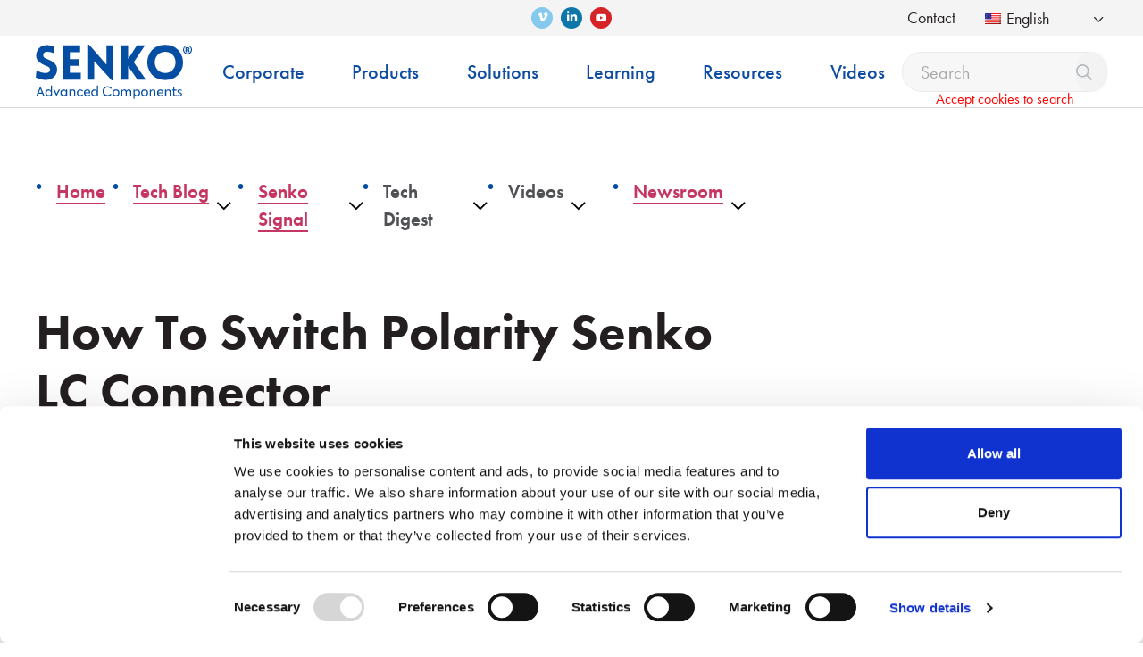

--- FILE ---
content_type: text/html; charset=UTF-8
request_url: https://www.senko.com/how-to-switch-polarity-senko-lc-connector/
body_size: 73570
content:
<!DOCTYPE html> 
<html lang="en-US"> 
<head>
<meta charset="UTF-8">
<link rel="preload" href="https://www.senko.com/wp-content/themes/senko/assets/webfonts/fa-regular-400.woff2" as="font" type="font/woff2" crossorigin> 
<link rel="preload" href="https://www.senko.com/wp-content/themes/senko/assets/webfonts/fa-brands-400.woff2" as="font" type="font/woff2" crossorigin> 
<link rel="preload" href="https://consent.cookiebot.com/uc.js" as="script">
<script data-cfasync="false">if(navigator.userAgent.match(/MSIE|Internet Explorer/i)||navigator.userAgent.match(/Trident\/7\..*?rv:11/i)){var href=document.location.href;if(!href.match(/[?&]iebrowser/)){if(href.indexOf("?")==-1){if(href.indexOf("#")==-1){document.location.href=href+"?iebrowser=1"}else{document.location.href=href.replace("#","?iebrowser=1#")}}else{if(href.indexOf("#")==-1){document.location.href=href+"&iebrowser=1"}else{document.location.href=href.replace("#","&iebrowser=1#")}}}}</script>
<script data-cfasync="false">class FVMLoader{constructor(e){this.triggerEvents=e,this.eventOptions={passive:!0},this.userEventListener=this.triggerListener.bind(this),this.delayedScripts={normal:[],async:[],defer:[]},this.allJQueries=[]}_addUserInteractionListener(e){this.triggerEvents.forEach(t=>window.addEventListener(t,e.userEventListener,e.eventOptions))}_removeUserInteractionListener(e){this.triggerEvents.forEach(t=>window.removeEventListener(t,e.userEventListener,e.eventOptions))}triggerListener(){this._removeUserInteractionListener(this),"loading"===document.readyState?document.addEventListener("DOMContentLoaded",this._loadEverythingNow.bind(this)):this._loadEverythingNow()}async _loadEverythingNow(){this._runAllDelayedCSS(),this._delayEventListeners(),this._delayJQueryReady(this),this._handleDocumentWrite(),this._registerAllDelayedScripts(),await this._loadScriptsFromList(this.delayedScripts.normal),await this._loadScriptsFromList(this.delayedScripts.defer),await this._loadScriptsFromList(this.delayedScripts.async),await this._triggerDOMContentLoaded(),await this._triggerWindowLoad(),window.dispatchEvent(new Event("wpr-allScriptsLoaded"))}_registerAllDelayedScripts(){document.querySelectorAll("script[type=fvmdelay]").forEach(e=>{e.hasAttribute("src")?e.hasAttribute("async")&&!1!==e.async?this.delayedScripts.async.push(e):e.hasAttribute("defer")&&!1!==e.defer||"module"===e.getAttribute("data-type")?this.delayedScripts.defer.push(e):this.delayedScripts.normal.push(e):this.delayedScripts.normal.push(e)})}_runAllDelayedCSS(){document.querySelectorAll("link[rel=fvmdelay]").forEach(e=>{e.setAttribute("rel","stylesheet")})}async _transformScript(e){return await this._requestAnimFrame(),new Promise(t=>{const n=document.createElement("script");let r;[...e.attributes].forEach(e=>{let t=e.nodeName;"type"!==t&&("data-type"===t&&(t="type",r=e.nodeValue),n.setAttribute(t,e.nodeValue))}),e.hasAttribute("src")?(n.addEventListener("load",t),n.addEventListener("error",t)):(n.text=e.text,t()),e.parentNode.replaceChild(n,e)})}async _loadScriptsFromList(e){const t=e.shift();return t?(await this._transformScript(t),this._loadScriptsFromList(e)):Promise.resolve()}_delayEventListeners(){let e={};function t(t,n){!function(t){function n(n){return e[t].eventsToRewrite.indexOf(n)>=0?"wpr-"+n:n}e[t]||(e[t]={originalFunctions:{add:t.addEventListener,remove:t.removeEventListener},eventsToRewrite:[]},t.addEventListener=function(){arguments[0]=n(arguments[0]),e[t].originalFunctions.add.apply(t,arguments)},t.removeEventListener=function(){arguments[0]=n(arguments[0]),e[t].originalFunctions.remove.apply(t,arguments)})}(t),e[t].eventsToRewrite.push(n)}function n(e,t){let n=e[t];Object.defineProperty(e,t,{get:()=>n||function(){},set(r){e["wpr"+t]=n=r}})}t(document,"DOMContentLoaded"),t(window,"DOMContentLoaded"),t(window,"load"),t(window,"pageshow"),t(document,"readystatechange"),n(document,"onreadystatechange"),n(window,"onload"),n(window,"onpageshow")}_delayJQueryReady(e){let t=window.jQuery;Object.defineProperty(window,"jQuery",{get:()=>t,set(n){if(n&&n.fn&&!e.allJQueries.includes(n)){n.fn.ready=n.fn.init.prototype.ready=function(t){e.domReadyFired?t.bind(document)(n):document.addEventListener("DOMContentLoaded2",()=>t.bind(document)(n))};const t=n.fn.on;n.fn.on=n.fn.init.prototype.on=function(){if(this[0]===window){function e(e){return e.split(" ").map(e=>"load"===e||0===e.indexOf("load.")?"wpr-jquery-load":e).join(" ")}"string"==typeof arguments[0]||arguments[0]instanceof String?arguments[0]=e(arguments[0]):"object"==typeof arguments[0]&&Object.keys(arguments[0]).forEach(t=>{delete Object.assign(arguments[0],{[e(t)]:arguments[0][t]})[t]})}return t.apply(this,arguments),this},e.allJQueries.push(n)}t=n}})}async _triggerDOMContentLoaded(){this.domReadyFired=!0,await this._requestAnimFrame(),document.dispatchEvent(new Event("DOMContentLoaded2")),await this._requestAnimFrame(),window.dispatchEvent(new Event("DOMContentLoaded2")),await this._requestAnimFrame(),document.dispatchEvent(new Event("wpr-readystatechange")),await this._requestAnimFrame(),document.wpronreadystatechange&&document.wpronreadystatechange()}async _triggerWindowLoad(){await this._requestAnimFrame(),window.dispatchEvent(new Event("wpr-load")),await this._requestAnimFrame(),window.wpronload&&window.wpronload(),await this._requestAnimFrame(),this.allJQueries.forEach(e=>e(window).trigger("wpr-jquery-load")),window.dispatchEvent(new Event("wpr-pageshow")),await this._requestAnimFrame(),window.wpronpageshow&&window.wpronpageshow()}_handleDocumentWrite(){const e=new Map;document.write=document.writeln=function(t){const n=document.currentScript,r=document.createRange(),i=n.parentElement;let a=e.get(n);void 0===a&&(a=n.nextSibling,e.set(n,a));const s=document.createDocumentFragment();r.setStart(s,0),s.appendChild(r.createContextualFragment(t)),i.insertBefore(s,a)}}async _requestAnimFrame(){return new Promise(e=>requestAnimationFrame(e))}static run(){const e=new FVMLoader(["keydown","mousemove","touchmove","touchstart","touchend","wheel"]);e._addUserInteractionListener(e)}}FVMLoader.run();</script>
<meta http-equiv="X-UA-Compatible" content="IE=edge"><script type="text/javascript">(window.NREUM||(NREUM={})).init={privacy:{cookies_enabled:true},ajax:{deny_list:[]},feature_flags:["soft_nav"],distributed_tracing:{enabled:true}};(window.NREUM||(NREUM={})).loader_config={agentID:"1120156370",accountID:"3805173",trustKey:"66686",xpid:"Vw4HVFdUCxABVFVRDgYOU1EJ",licenseKey:"NRJS-b1ae0c098ee24f43abb",applicationID:"1043979558",browserID:"1120156370"};;/*! For license information please see nr-loader-spa-1.308.0.min.js.LICENSE.txt */
(()=>{var e,t,r={384:(e,t,r)=>{"use strict";r.d(t,{NT:()=>a,US:()=>u,Zm:()=>o,bQ:()=>d,dV:()=>c,pV:()=>l});var n=r(6154),i=r(1863),s=r(1910);const a={beacon:"bam.nr-data.net",errorBeacon:"bam.nr-data.net"};function o(){return n.gm.NREUM||(n.gm.NREUM={}),void 0===n.gm.newrelic&&(n.gm.newrelic=n.gm.NREUM),n.gm.NREUM}function c(){let e=o();return e.o||(e.o={ST:n.gm.setTimeout,SI:n.gm.setImmediate||n.gm.setInterval,CT:n.gm.clearTimeout,XHR:n.gm.XMLHttpRequest,REQ:n.gm.Request,EV:n.gm.Event,PR:n.gm.Promise,MO:n.gm.MutationObserver,FETCH:n.gm.fetch,WS:n.gm.WebSocket},(0,s.i)(...Object.values(e.o))),e}function d(e,t){let r=o();r.initializedAgents??={},t.initializedAt={ms:(0,i.t)(),date:new Date},r.initializedAgents[e]=t}function u(e,t){o()[e]=t}function l(){return function(){let e=o();const t=e.info||{};e.info={beacon:a.beacon,errorBeacon:a.errorBeacon,...t}}(),function(){let e=o();const t=e.init||{};e.init={...t}}(),c(),function(){let e=o();const t=e.loader_config||{};e.loader_config={...t}}(),o()}},782:(e,t,r)=>{"use strict";r.d(t,{T:()=>n});const n=r(860).K7.pageViewTiming},860:(e,t,r)=>{"use strict";r.d(t,{$J:()=>u,K7:()=>c,P3:()=>d,XX:()=>i,Yy:()=>o,df:()=>s,qY:()=>n,v4:()=>a});const n="events",i="jserrors",s="browser/blobs",a="rum",o="browser/logs",c={ajax:"ajax",genericEvents:"generic_events",jserrors:i,logging:"logging",metrics:"metrics",pageAction:"page_action",pageViewEvent:"page_view_event",pageViewTiming:"page_view_timing",sessionReplay:"session_replay",sessionTrace:"session_trace",softNav:"soft_navigations",spa:"spa"},d={[c.pageViewEvent]:1,[c.pageViewTiming]:2,[c.metrics]:3,[c.jserrors]:4,[c.spa]:5,[c.ajax]:6,[c.sessionTrace]:7,[c.softNav]:8,[c.sessionReplay]:9,[c.logging]:10,[c.genericEvents]:11},u={[c.pageViewEvent]:a,[c.pageViewTiming]:n,[c.ajax]:n,[c.spa]:n,[c.softNav]:n,[c.metrics]:i,[c.jserrors]:i,[c.sessionTrace]:s,[c.sessionReplay]:s,[c.logging]:o,[c.genericEvents]:"ins"}},944:(e,t,r)=>{"use strict";r.d(t,{R:()=>i});var n=r(3241);function i(e,t){"function"==typeof console.debug&&(console.debug("New Relic Warning: https://github.com/newrelic/newrelic-browser-agent/blob/main/docs/warning-codes.md#".concat(e),t),(0,n.W)({agentIdentifier:null,drained:null,type:"data",name:"warn",feature:"warn",data:{code:e,secondary:t}}))}},993:(e,t,r)=>{"use strict";r.d(t,{A$:()=>s,ET:()=>a,TZ:()=>o,p_:()=>i});var n=r(860);const i={ERROR:"ERROR",WARN:"WARN",INFO:"INFO",DEBUG:"DEBUG",TRACE:"TRACE"},s={OFF:0,ERROR:1,WARN:2,INFO:3,DEBUG:4,TRACE:5},a="log",o=n.K7.logging},1541:(e,t,r)=>{"use strict";r.d(t,{U:()=>i,f:()=>n});const n={MFE:"MFE",BA:"BA"};function i(e,t){if(2!==t?.harvestEndpointVersion)return{};const r=t.agentRef.runtime.appMetadata.agents[0].entityGuid;return e?{"source.id":e.id,"source.name":e.name,"source.type":e.type,"parent.id":e.parent?.id||r,"parent.type":e.parent?.type||n.BA}:{"entity.guid":r,appId:t.agentRef.info.applicationID}}},1687:(e,t,r)=>{"use strict";r.d(t,{Ak:()=>d,Ze:()=>h,x3:()=>u});var n=r(3241),i=r(7836),s=r(3606),a=r(860),o=r(2646);const c={};function d(e,t){const r={staged:!1,priority:a.P3[t]||0};l(e),c[e].get(t)||c[e].set(t,r)}function u(e,t){e&&c[e]&&(c[e].get(t)&&c[e].delete(t),p(e,t,!1),c[e].size&&f(e))}function l(e){if(!e)throw new Error("agentIdentifier required");c[e]||(c[e]=new Map)}function h(e="",t="feature",r=!1){if(l(e),!e||!c[e].get(t)||r)return p(e,t);c[e].get(t).staged=!0,f(e)}function f(e){const t=Array.from(c[e]);t.every(([e,t])=>t.staged)&&(t.sort((e,t)=>e[1].priority-t[1].priority),t.forEach(([t])=>{c[e].delete(t),p(e,t)}))}function p(e,t,r=!0){const a=e?i.ee.get(e):i.ee,c=s.i.handlers;if(!a.aborted&&a.backlog&&c){if((0,n.W)({agentIdentifier:e,type:"lifecycle",name:"drain",feature:t}),r){const e=a.backlog[t],r=c[t];if(r){for(let t=0;e&&t<e.length;++t)g(e[t],r);Object.entries(r).forEach(([e,t])=>{Object.values(t||{}).forEach(t=>{t[0]?.on&&t[0]?.context()instanceof o.y&&t[0].on(e,t[1])})})}}a.isolatedBacklog||delete c[t],a.backlog[t]=null,a.emit("drain-"+t,[])}}function g(e,t){var r=e[1];Object.values(t[r]||{}).forEach(t=>{var r=e[0];if(t[0]===r){var n=t[1],i=e[3],s=e[2];n.apply(i,s)}})}},1738:(e,t,r)=>{"use strict";r.d(t,{U:()=>f,Y:()=>h});var n=r(3241),i=r(9908),s=r(1863),a=r(944),o=r(5701),c=r(3969),d=r(8362),u=r(860),l=r(4261);function h(e,t,r,s){const h=s||r;!h||h[e]&&h[e]!==d.d.prototype[e]||(h[e]=function(){(0,i.p)(c.xV,["API/"+e+"/called"],void 0,u.K7.metrics,r.ee),(0,n.W)({agentIdentifier:r.agentIdentifier,drained:!!o.B?.[r.agentIdentifier],type:"data",name:"api",feature:l.Pl+e,data:{}});try{return t.apply(this,arguments)}catch(e){(0,a.R)(23,e)}})}function f(e,t,r,n,a){const o=e.info;null===r?delete o.jsAttributes[t]:o.jsAttributes[t]=r,(a||null===r)&&(0,i.p)(l.Pl+n,[(0,s.t)(),t,r],void 0,"session",e.ee)}},1741:(e,t,r)=>{"use strict";r.d(t,{W:()=>s});var n=r(944),i=r(4261);class s{#e(e,...t){if(this[e]!==s.prototype[e])return this[e](...t);(0,n.R)(35,e)}addPageAction(e,t){return this.#e(i.hG,e,t)}register(e){return this.#e(i.eY,e)}recordCustomEvent(e,t){return this.#e(i.fF,e,t)}setPageViewName(e,t){return this.#e(i.Fw,e,t)}setCustomAttribute(e,t,r){return this.#e(i.cD,e,t,r)}noticeError(e,t){return this.#e(i.o5,e,t)}setUserId(e,t=!1){return this.#e(i.Dl,e,t)}setApplicationVersion(e){return this.#e(i.nb,e)}setErrorHandler(e){return this.#e(i.bt,e)}addRelease(e,t){return this.#e(i.k6,e,t)}log(e,t){return this.#e(i.$9,e,t)}start(){return this.#e(i.d3)}finished(e){return this.#e(i.BL,e)}recordReplay(){return this.#e(i.CH)}pauseReplay(){return this.#e(i.Tb)}addToTrace(e){return this.#e(i.U2,e)}setCurrentRouteName(e){return this.#e(i.PA,e)}interaction(e){return this.#e(i.dT,e)}wrapLogger(e,t,r){return this.#e(i.Wb,e,t,r)}measure(e,t){return this.#e(i.V1,e,t)}consent(e){return this.#e(i.Pv,e)}}},1863:(e,t,r)=>{"use strict";function n(){return Math.floor(performance.now())}r.d(t,{t:()=>n})},1910:(e,t,r)=>{"use strict";r.d(t,{i:()=>s});var n=r(944);const i=new Map;function s(...e){return e.every(e=>{if(i.has(e))return i.get(e);const t="function"==typeof e?e.toString():"",r=t.includes("[native code]"),s=t.includes("nrWrapper");return r||s||(0,n.R)(64,e?.name||t),i.set(e,r),r})}},2555:(e,t,r)=>{"use strict";r.d(t,{D:()=>o,f:()=>a});var n=r(384),i=r(8122);const s={beacon:n.NT.beacon,errorBeacon:n.NT.errorBeacon,licenseKey:void 0,applicationID:void 0,sa:void 0,queueTime:void 0,applicationTime:void 0,ttGuid:void 0,user:void 0,account:void 0,product:void 0,extra:void 0,jsAttributes:{},userAttributes:void 0,atts:void 0,transactionName:void 0,tNamePlain:void 0};function a(e){try{return!!e.licenseKey&&!!e.errorBeacon&&!!e.applicationID}catch(e){return!1}}const o=e=>(0,i.a)(e,s)},2614:(e,t,r)=>{"use strict";r.d(t,{BB:()=>a,H3:()=>n,g:()=>d,iL:()=>c,tS:()=>o,uh:()=>i,wk:()=>s});const n="NRBA",i="SESSION",s=144e5,a=18e5,o={STARTED:"session-started",PAUSE:"session-pause",RESET:"session-reset",RESUME:"session-resume",UPDATE:"session-update"},c={SAME_TAB:"same-tab",CROSS_TAB:"cross-tab"},d={OFF:0,FULL:1,ERROR:2}},2646:(e,t,r)=>{"use strict";r.d(t,{y:()=>n});class n{constructor(e){this.contextId=e}}},2843:(e,t,r)=>{"use strict";r.d(t,{G:()=>s,u:()=>i});var n=r(3878);function i(e,t=!1,r,i){(0,n.DD)("visibilitychange",function(){if(t)return void("hidden"===document.visibilityState&&e());e(document.visibilityState)},r,i)}function s(e,t,r){(0,n.sp)("pagehide",e,t,r)}},3241:(e,t,r)=>{"use strict";r.d(t,{W:()=>s});var n=r(6154);const i="newrelic";function s(e={}){try{n.gm.dispatchEvent(new CustomEvent(i,{detail:e}))}catch(e){}}},3304:(e,t,r)=>{"use strict";r.d(t,{A:()=>s});var n=r(7836);const i=()=>{const e=new WeakSet;return(t,r)=>{if("object"==typeof r&&null!==r){if(e.has(r))return;e.add(r)}return r}};function s(e){try{return JSON.stringify(e,i())??""}catch(e){try{n.ee.emit("internal-error",[e])}catch(e){}return""}}},3333:(e,t,r)=>{"use strict";r.d(t,{$v:()=>u,TZ:()=>n,Xh:()=>c,Zp:()=>i,kd:()=>d,mq:()=>o,nf:()=>a,qN:()=>s});const n=r(860).K7.genericEvents,i=["auxclick","click","copy","keydown","paste","scrollend"],s=["focus","blur"],a=4,o=1e3,c=2e3,d=["PageAction","UserAction","BrowserPerformance"],u={RESOURCES:"experimental.resources",REGISTER:"register"}},3434:(e,t,r)=>{"use strict";r.d(t,{Jt:()=>s,YM:()=>d});var n=r(7836),i=r(5607);const s="nr@original:".concat(i.W),a=50;var o=Object.prototype.hasOwnProperty,c=!1;function d(e,t){return e||(e=n.ee),r.inPlace=function(e,t,n,i,s){n||(n="");const a="-"===n.charAt(0);for(let o=0;o<t.length;o++){const c=t[o],d=e[c];l(d)||(e[c]=r(d,a?c+n:n,i,c,s))}},r.flag=s,r;function r(t,r,n,c,d){return l(t)?t:(r||(r=""),nrWrapper[s]=t,function(e,t,r){if(Object.defineProperty&&Object.keys)try{return Object.keys(e).forEach(function(r){Object.defineProperty(t,r,{get:function(){return e[r]},set:function(t){return e[r]=t,t}})}),t}catch(e){u([e],r)}for(var n in e)o.call(e,n)&&(t[n]=e[n])}(t,nrWrapper,e),nrWrapper);function nrWrapper(){var s,o,l,h;let f;try{o=this,s=[...arguments],l="function"==typeof n?n(s,o):n||{}}catch(t){u([t,"",[s,o,c],l],e)}i(r+"start",[s,o,c],l,d);const p=performance.now();let g;try{return h=t.apply(o,s),g=performance.now(),h}catch(e){throw g=performance.now(),i(r+"err",[s,o,e],l,d),f=e,f}finally{const e=g-p,t={start:p,end:g,duration:e,isLongTask:e>=a,methodName:c,thrownError:f};t.isLongTask&&i("long-task",[t,o],l,d),i(r+"end",[s,o,h],l,d)}}}function i(r,n,i,s){if(!c||t){var a=c;c=!0;try{e.emit(r,n,i,t,s)}catch(t){u([t,r,n,i],e)}c=a}}}function u(e,t){t||(t=n.ee);try{t.emit("internal-error",e)}catch(e){}}function l(e){return!(e&&"function"==typeof e&&e.apply&&!e[s])}},3606:(e,t,r)=>{"use strict";r.d(t,{i:()=>s});var n=r(9908);s.on=a;var i=s.handlers={};function s(e,t,r,s){a(s||n.d,i,e,t,r)}function a(e,t,r,i,s){s||(s="feature"),e||(e=n.d);var a=t[s]=t[s]||{};(a[r]=a[r]||[]).push([e,i])}},3738:(e,t,r)=>{"use strict";r.d(t,{He:()=>i,Kp:()=>o,Lc:()=>d,Rz:()=>u,TZ:()=>n,bD:()=>s,d3:()=>a,jx:()=>l,sl:()=>h,uP:()=>c});const n=r(860).K7.sessionTrace,i="bstResource",s="resource",a="-start",o="-end",c="fn"+a,d="fn"+o,u="pushState",l=1e3,h=3e4},3785:(e,t,r)=>{"use strict";r.d(t,{R:()=>c,b:()=>d});var n=r(9908),i=r(1863),s=r(860),a=r(3969),o=r(993);function c(e,t,r={},c=o.p_.INFO,d=!0,u,l=(0,i.t)()){(0,n.p)(a.xV,["API/logging/".concat(c.toLowerCase(),"/called")],void 0,s.K7.metrics,e),(0,n.p)(o.ET,[l,t,r,c,d,u],void 0,s.K7.logging,e)}function d(e){return"string"==typeof e&&Object.values(o.p_).some(t=>t===e.toUpperCase().trim())}},3878:(e,t,r)=>{"use strict";function n(e,t){return{capture:e,passive:!1,signal:t}}function i(e,t,r=!1,i){window.addEventListener(e,t,n(r,i))}function s(e,t,r=!1,i){document.addEventListener(e,t,n(r,i))}r.d(t,{DD:()=>s,jT:()=>n,sp:()=>i})},3962:(e,t,r)=>{"use strict";r.d(t,{AM:()=>a,O2:()=>l,OV:()=>s,Qu:()=>h,TZ:()=>c,ih:()=>f,pP:()=>o,t1:()=>u,tC:()=>i,wD:()=>d});var n=r(860);const i=["click","keydown","submit"],s="popstate",a="api",o="initialPageLoad",c=n.K7.softNav,d=5e3,u=500,l={INITIAL_PAGE_LOAD:"",ROUTE_CHANGE:1,UNSPECIFIED:2},h={INTERACTION:1,AJAX:2,CUSTOM_END:3,CUSTOM_TRACER:4},f={IP:"in progress",PF:"pending finish",FIN:"finished",CAN:"cancelled"}},3969:(e,t,r)=>{"use strict";r.d(t,{TZ:()=>n,XG:()=>o,rs:()=>i,xV:()=>a,z_:()=>s});const n=r(860).K7.metrics,i="sm",s="cm",a="storeSupportabilityMetrics",o="storeEventMetrics"},4234:(e,t,r)=>{"use strict";r.d(t,{W:()=>s});var n=r(7836),i=r(1687);class s{constructor(e,t){this.agentIdentifier=e,this.ee=n.ee.get(e),this.featureName=t,this.blocked=!1}deregisterDrain(){(0,i.x3)(this.agentIdentifier,this.featureName)}}},4261:(e,t,r)=>{"use strict";r.d(t,{$9:()=>u,BL:()=>c,CH:()=>p,Dl:()=>R,Fw:()=>w,PA:()=>v,Pl:()=>n,Pv:()=>A,Tb:()=>h,U2:()=>a,V1:()=>E,Wb:()=>T,bt:()=>y,cD:()=>b,d3:()=>x,dT:()=>d,eY:()=>g,fF:()=>f,hG:()=>s,hw:()=>i,k6:()=>o,nb:()=>m,o5:()=>l});const n="api-",i=n+"ixn-",s="addPageAction",a="addToTrace",o="addRelease",c="finished",d="interaction",u="log",l="noticeError",h="pauseReplay",f="recordCustomEvent",p="recordReplay",g="register",m="setApplicationVersion",v="setCurrentRouteName",b="setCustomAttribute",y="setErrorHandler",w="setPageViewName",R="setUserId",x="start",T="wrapLogger",E="measure",A="consent"},5205:(e,t,r)=>{"use strict";r.d(t,{j:()=>S});var n=r(384),i=r(1741);var s=r(2555),a=r(3333);const o=e=>{if(!e||"string"!=typeof e)return!1;try{document.createDocumentFragment().querySelector(e)}catch{return!1}return!0};var c=r(2614),d=r(944),u=r(8122);const l="[data-nr-mask]",h=e=>(0,u.a)(e,(()=>{const e={feature_flags:[],experimental:{allow_registered_children:!1,resources:!1},mask_selector:"*",block_selector:"[data-nr-block]",mask_input_options:{color:!1,date:!1,"datetime-local":!1,email:!1,month:!1,number:!1,range:!1,search:!1,tel:!1,text:!1,time:!1,url:!1,week:!1,textarea:!1,select:!1,password:!0}};return{ajax:{deny_list:void 0,block_internal:!0,enabled:!0,autoStart:!0},api:{get allow_registered_children(){return e.feature_flags.includes(a.$v.REGISTER)||e.experimental.allow_registered_children},set allow_registered_children(t){e.experimental.allow_registered_children=t},duplicate_registered_data:!1},browser_consent_mode:{enabled:!1},distributed_tracing:{enabled:void 0,exclude_newrelic_header:void 0,cors_use_newrelic_header:void 0,cors_use_tracecontext_headers:void 0,allowed_origins:void 0},get feature_flags(){return e.feature_flags},set feature_flags(t){e.feature_flags=t},generic_events:{enabled:!0,autoStart:!0},harvest:{interval:30},jserrors:{enabled:!0,autoStart:!0},logging:{enabled:!0,autoStart:!0},metrics:{enabled:!0,autoStart:!0},obfuscate:void 0,page_action:{enabled:!0},page_view_event:{enabled:!0,autoStart:!0},page_view_timing:{enabled:!0,autoStart:!0},performance:{capture_marks:!1,capture_measures:!1,capture_detail:!0,resources:{get enabled(){return e.feature_flags.includes(a.$v.RESOURCES)||e.experimental.resources},set enabled(t){e.experimental.resources=t},asset_types:[],first_party_domains:[],ignore_newrelic:!0}},privacy:{cookies_enabled:!0},proxy:{assets:void 0,beacon:void 0},session:{expiresMs:c.wk,inactiveMs:c.BB},session_replay:{autoStart:!0,enabled:!1,preload:!1,sampling_rate:10,error_sampling_rate:100,collect_fonts:!1,inline_images:!1,fix_stylesheets:!0,mask_all_inputs:!0,get mask_text_selector(){return e.mask_selector},set mask_text_selector(t){o(t)?e.mask_selector="".concat(t,",").concat(l):""===t||null===t?e.mask_selector=l:(0,d.R)(5,t)},get block_class(){return"nr-block"},get ignore_class(){return"nr-ignore"},get mask_text_class(){return"nr-mask"},get block_selector(){return e.block_selector},set block_selector(t){o(t)?e.block_selector+=",".concat(t):""!==t&&(0,d.R)(6,t)},get mask_input_options(){return e.mask_input_options},set mask_input_options(t){t&&"object"==typeof t?e.mask_input_options={...t,password:!0}:(0,d.R)(7,t)}},session_trace:{enabled:!0,autoStart:!0},soft_navigations:{enabled:!0,autoStart:!0},spa:{enabled:!0,autoStart:!0},ssl:void 0,user_actions:{enabled:!0,elementAttributes:["id","className","tagName","type"]}}})());var f=r(6154),p=r(9324);let g=0;const m={buildEnv:p.F3,distMethod:p.Xs,version:p.xv,originTime:f.WN},v={consented:!1},b={appMetadata:{},get consented(){return this.session?.state?.consent||v.consented},set consented(e){v.consented=e},customTransaction:void 0,denyList:void 0,disabled:!1,harvester:void 0,isolatedBacklog:!1,isRecording:!1,loaderType:void 0,maxBytes:3e4,obfuscator:void 0,onerror:void 0,ptid:void 0,releaseIds:{},session:void 0,timeKeeper:void 0,registeredEntities:[],jsAttributesMetadata:{bytes:0},get harvestCount(){return++g}},y=e=>{const t=(0,u.a)(e,b),r=Object.keys(m).reduce((e,t)=>(e[t]={value:m[t],writable:!1,configurable:!0,enumerable:!0},e),{});return Object.defineProperties(t,r)};var w=r(5701);const R=e=>{const t=e.startsWith("http");e+="/",r.p=t?e:"https://"+e};var x=r(7836),T=r(3241);const E={accountID:void 0,trustKey:void 0,agentID:void 0,licenseKey:void 0,applicationID:void 0,xpid:void 0},A=e=>(0,u.a)(e,E),_=new Set;function S(e,t={},r,a){let{init:o,info:c,loader_config:d,runtime:u={},exposed:l=!0}=t;if(!c){const e=(0,n.pV)();o=e.init,c=e.info,d=e.loader_config}e.init=h(o||{}),e.loader_config=A(d||{}),c.jsAttributes??={},f.bv&&(c.jsAttributes.isWorker=!0),e.info=(0,s.D)(c);const p=e.init,g=[c.beacon,c.errorBeacon];_.has(e.agentIdentifier)||(p.proxy.assets&&(R(p.proxy.assets),g.push(p.proxy.assets)),p.proxy.beacon&&g.push(p.proxy.beacon),e.beacons=[...g],function(e){const t=(0,n.pV)();Object.getOwnPropertyNames(i.W.prototype).forEach(r=>{const n=i.W.prototype[r];if("function"!=typeof n||"constructor"===n)return;let s=t[r];e[r]&&!1!==e.exposed&&"micro-agent"!==e.runtime?.loaderType&&(t[r]=(...t)=>{const n=e[r](...t);return s?s(...t):n})})}(e),(0,n.US)("activatedFeatures",w.B)),u.denyList=[...p.ajax.deny_list||[],...p.ajax.block_internal?g:[]],u.ptid=e.agentIdentifier,u.loaderType=r,e.runtime=y(u),_.has(e.agentIdentifier)||(e.ee=x.ee.get(e.agentIdentifier),e.exposed=l,(0,T.W)({agentIdentifier:e.agentIdentifier,drained:!!w.B?.[e.agentIdentifier],type:"lifecycle",name:"initialize",feature:void 0,data:e.config})),_.add(e.agentIdentifier)}},5270:(e,t,r)=>{"use strict";r.d(t,{Aw:()=>a,SR:()=>s,rF:()=>o});var n=r(384),i=r(7767);function s(e){return!!(0,n.dV)().o.MO&&(0,i.V)(e)&&!0===e?.session_trace.enabled}function a(e){return!0===e?.session_replay.preload&&s(e)}function o(e,t){try{if("string"==typeof t?.type){if("password"===t.type.toLowerCase())return"*".repeat(e?.length||0);if(void 0!==t?.dataset?.nrUnmask||t?.classList?.contains("nr-unmask"))return e}}catch(e){}return"string"==typeof e?e.replace(/[\S]/g,"*"):"*".repeat(e?.length||0)}},5289:(e,t,r)=>{"use strict";r.d(t,{GG:()=>a,Qr:()=>c,sB:()=>o});var n=r(3878),i=r(6389);function s(){return"undefined"==typeof document||"complete"===document.readyState}function a(e,t){if(s())return e();const r=(0,i.J)(e),a=setInterval(()=>{s()&&(clearInterval(a),r())},500);(0,n.sp)("load",r,t)}function o(e){if(s())return e();(0,n.DD)("DOMContentLoaded",e)}function c(e){if(s())return e();(0,n.sp)("popstate",e)}},5607:(e,t,r)=>{"use strict";r.d(t,{W:()=>n});const n=(0,r(9566).bz)()},5701:(e,t,r)=>{"use strict";r.d(t,{B:()=>s,t:()=>a});var n=r(3241);const i=new Set,s={};function a(e,t){const r=t.agentIdentifier;s[r]??={},e&&"object"==typeof e&&(i.has(r)||(t.ee.emit("rumresp",[e]),s[r]=e,i.add(r),(0,n.W)({agentIdentifier:r,loaded:!0,drained:!0,type:"lifecycle",name:"load",feature:void 0,data:e})))}},6154:(e,t,r)=>{"use strict";r.d(t,{OF:()=>d,RI:()=>i,WN:()=>h,bv:()=>s,eN:()=>f,gm:()=>a,lR:()=>l,m:()=>c,mw:()=>o,sb:()=>u});var n=r(1863);const i="undefined"!=typeof window&&!!window.document,s="undefined"!=typeof WorkerGlobalScope&&("undefined"!=typeof self&&self instanceof WorkerGlobalScope&&self.navigator instanceof WorkerNavigator||"undefined"!=typeof globalThis&&globalThis instanceof WorkerGlobalScope&&globalThis.navigator instanceof WorkerNavigator),a=i?window:"undefined"!=typeof WorkerGlobalScope&&("undefined"!=typeof self&&self instanceof WorkerGlobalScope&&self||"undefined"!=typeof globalThis&&globalThis instanceof WorkerGlobalScope&&globalThis),o=Boolean("hidden"===a?.document?.visibilityState),c=""+a?.location,d=/iPad|iPhone|iPod/.test(a.navigator?.userAgent),u=d&&"undefined"==typeof SharedWorker,l=(()=>{const e=a.navigator?.userAgent?.match(/Firefox[/\s](\d+\.\d+)/);return Array.isArray(e)&&e.length>=2?+e[1]:0})(),h=Date.now()-(0,n.t)(),f=()=>"undefined"!=typeof PerformanceNavigationTiming&&a?.performance?.getEntriesByType("navigation")?.[0]?.responseStart},6344:(e,t,r)=>{"use strict";r.d(t,{BB:()=>u,Qb:()=>l,TZ:()=>i,Ug:()=>a,Vh:()=>s,_s:()=>o,bc:()=>d,yP:()=>c});var n=r(2614);const i=r(860).K7.sessionReplay,s="errorDuringReplay",a=.12,o={DomContentLoaded:0,Load:1,FullSnapshot:2,IncrementalSnapshot:3,Meta:4,Custom:5},c={[n.g.ERROR]:15e3,[n.g.FULL]:3e5,[n.g.OFF]:0},d={RESET:{message:"Session was reset",sm:"Reset"},IMPORT:{message:"Recorder failed to import",sm:"Import"},TOO_MANY:{message:"429: Too Many Requests",sm:"Too-Many"},TOO_BIG:{message:"Payload was too large",sm:"Too-Big"},CROSS_TAB:{message:"Session Entity was set to OFF on another tab",sm:"Cross-Tab"},ENTITLEMENTS:{message:"Session Replay is not allowed and will not be started",sm:"Entitlement"}},u=5e3,l={API:"api",RESUME:"resume",SWITCH_TO_FULL:"switchToFull",INITIALIZE:"initialize",PRELOAD:"preload"}},6389:(e,t,r)=>{"use strict";function n(e,t=500,r={}){const n=r?.leading||!1;let i;return(...r)=>{n&&void 0===i&&(e.apply(this,r),i=setTimeout(()=>{i=clearTimeout(i)},t)),n||(clearTimeout(i),i=setTimeout(()=>{e.apply(this,r)},t))}}function i(e){let t=!1;return(...r)=>{t||(t=!0,e.apply(this,r))}}r.d(t,{J:()=>i,s:()=>n})},6630:(e,t,r)=>{"use strict";r.d(t,{T:()=>n});const n=r(860).K7.pageViewEvent},6774:(e,t,r)=>{"use strict";r.d(t,{T:()=>n});const n=r(860).K7.jserrors},7295:(e,t,r)=>{"use strict";r.d(t,{Xv:()=>a,gX:()=>i,iW:()=>s});var n=[];function i(e){if(!e||s(e))return!1;if(0===n.length)return!0;if("*"===n[0].hostname)return!1;for(var t=0;t<n.length;t++){var r=n[t];if(r.hostname.test(e.hostname)&&r.pathname.test(e.pathname))return!1}return!0}function s(e){return void 0===e.hostname}function a(e){if(n=[],e&&e.length)for(var t=0;t<e.length;t++){let r=e[t];if(!r)continue;if("*"===r)return void(n=[{hostname:"*"}]);0===r.indexOf("http://")?r=r.substring(7):0===r.indexOf("https://")&&(r=r.substring(8));const i=r.indexOf("/");let s,a;i>0?(s=r.substring(0,i),a=r.substring(i)):(s=r,a="*");let[c]=s.split(":");n.push({hostname:o(c),pathname:o(a,!0)})}}function o(e,t=!1){const r=e.replace(/[.+?^${}()|[\]\\]/g,e=>"\\"+e).replace(/\*/g,".*?");return new RegExp((t?"^":"")+r+"$")}},7485:(e,t,r)=>{"use strict";r.d(t,{D:()=>i});var n=r(6154);function i(e){if(0===(e||"").indexOf("data:"))return{protocol:"data"};try{const t=new URL(e,location.href),r={port:t.port,hostname:t.hostname,pathname:t.pathname,search:t.search,protocol:t.protocol.slice(0,t.protocol.indexOf(":")),sameOrigin:t.protocol===n.gm?.location?.protocol&&t.host===n.gm?.location?.host};return r.port&&""!==r.port||("http:"===t.protocol&&(r.port="80"),"https:"===t.protocol&&(r.port="443")),r.pathname&&""!==r.pathname?r.pathname.startsWith("/")||(r.pathname="/".concat(r.pathname)):r.pathname="/",r}catch(e){return{}}}},7699:(e,t,r)=>{"use strict";r.d(t,{It:()=>s,KC:()=>o,No:()=>i,qh:()=>a});var n=r(860);const i=16e3,s=1e6,a="SESSION_ERROR",o={[n.K7.logging]:!0,[n.K7.genericEvents]:!1,[n.K7.jserrors]:!1,[n.K7.ajax]:!1}},7767:(e,t,r)=>{"use strict";r.d(t,{V:()=>i});var n=r(6154);const i=e=>n.RI&&!0===e?.privacy.cookies_enabled},7836:(e,t,r)=>{"use strict";r.d(t,{P:()=>o,ee:()=>c});var n=r(384),i=r(8990),s=r(2646),a=r(5607);const o="nr@context:".concat(a.W),c=function e(t,r){var n={},a={},u={},l=!1;try{l=16===r.length&&d.initializedAgents?.[r]?.runtime.isolatedBacklog}catch(e){}var h={on:p,addEventListener:p,removeEventListener:function(e,t){var r=n[e];if(!r)return;for(var i=0;i<r.length;i++)r[i]===t&&r.splice(i,1)},emit:function(e,r,n,i,s){!1!==s&&(s=!0);if(c.aborted&&!i)return;t&&s&&t.emit(e,r,n);var o=f(n);g(e).forEach(e=>{e.apply(o,r)});var d=v()[a[e]];d&&d.push([h,e,r,o]);return o},get:m,listeners:g,context:f,buffer:function(e,t){const r=v();if(t=t||"feature",h.aborted)return;Object.entries(e||{}).forEach(([e,n])=>{a[n]=t,t in r||(r[t]=[])})},abort:function(){h._aborted=!0,Object.keys(h.backlog).forEach(e=>{delete h.backlog[e]})},isBuffering:function(e){return!!v()[a[e]]},debugId:r,backlog:l?{}:t&&"object"==typeof t.backlog?t.backlog:{},isolatedBacklog:l};return Object.defineProperty(h,"aborted",{get:()=>{let e=h._aborted||!1;return e||(t&&(e=t.aborted),e)}}),h;function f(e){return e&&e instanceof s.y?e:e?(0,i.I)(e,o,()=>new s.y(o)):new s.y(o)}function p(e,t){n[e]=g(e).concat(t)}function g(e){return n[e]||[]}function m(t){return u[t]=u[t]||e(h,t)}function v(){return h.backlog}}(void 0,"globalEE"),d=(0,n.Zm)();d.ee||(d.ee=c)},8122:(e,t,r)=>{"use strict";r.d(t,{a:()=>i});var n=r(944);function i(e,t){try{if(!e||"object"!=typeof e)return(0,n.R)(3);if(!t||"object"!=typeof t)return(0,n.R)(4);const r=Object.create(Object.getPrototypeOf(t),Object.getOwnPropertyDescriptors(t)),s=0===Object.keys(r).length?e:r;for(let a in s)if(void 0!==e[a])try{if(null===e[a]){r[a]=null;continue}Array.isArray(e[a])&&Array.isArray(t[a])?r[a]=Array.from(new Set([...e[a],...t[a]])):"object"==typeof e[a]&&"object"==typeof t[a]?r[a]=i(e[a],t[a]):r[a]=e[a]}catch(e){r[a]||(0,n.R)(1,e)}return r}catch(e){(0,n.R)(2,e)}}},8139:(e,t,r)=>{"use strict";r.d(t,{u:()=>h});var n=r(7836),i=r(3434),s=r(8990),a=r(6154);const o={},c=a.gm.XMLHttpRequest,d="addEventListener",u="removeEventListener",l="nr@wrapped:".concat(n.P);function h(e){var t=function(e){return(e||n.ee).get("events")}(e);if(o[t.debugId]++)return t;o[t.debugId]=1;var r=(0,i.YM)(t,!0);function h(e){r.inPlace(e,[d,u],"-",p)}function p(e,t){return e[1]}return"getPrototypeOf"in Object&&(a.RI&&f(document,h),c&&f(c.prototype,h),f(a.gm,h)),t.on(d+"-start",function(e,t){var n=e[1];if(null!==n&&("function"==typeof n||"object"==typeof n)&&"newrelic"!==e[0]){var i=(0,s.I)(n,l,function(){var e={object:function(){if("function"!=typeof n.handleEvent)return;return n.handleEvent.apply(n,arguments)},function:n}[typeof n];return e?r(e,"fn-",null,e.name||"anonymous"):n});this.wrapped=e[1]=i}}),t.on(u+"-start",function(e){e[1]=this.wrapped||e[1]}),t}function f(e,t,...r){let n=e;for(;"object"==typeof n&&!Object.prototype.hasOwnProperty.call(n,d);)n=Object.getPrototypeOf(n);n&&t(n,...r)}},8362:(e,t,r)=>{"use strict";r.d(t,{d:()=>s});var n=r(9566),i=r(1741);class s extends i.W{agentIdentifier=(0,n.LA)(16)}},8374:(e,t,r)=>{r.nc=(()=>{try{return document?.currentScript?.nonce}catch(e){}return""})()},8990:(e,t,r)=>{"use strict";r.d(t,{I:()=>i});var n=Object.prototype.hasOwnProperty;function i(e,t,r){if(n.call(e,t))return e[t];var i=r();if(Object.defineProperty&&Object.keys)try{return Object.defineProperty(e,t,{value:i,writable:!0,enumerable:!1}),i}catch(e){}return e[t]=i,i}},9119:(e,t,r)=>{"use strict";r.d(t,{L:()=>s});var n=/([^?#]*)[^#]*(#[^?]*|$).*/,i=/([^?#]*)().*/;function s(e,t){return e?e.replace(t?n:i,"$1$2"):e}},9300:(e,t,r)=>{"use strict";r.d(t,{T:()=>n});const n=r(860).K7.ajax},9324:(e,t,r)=>{"use strict";r.d(t,{AJ:()=>a,F3:()=>i,Xs:()=>s,Yq:()=>o,xv:()=>n});const n="1.308.0",i="PROD",s="CDN",a="@newrelic/rrweb",o="1.0.1"},9566:(e,t,r)=>{"use strict";r.d(t,{LA:()=>o,ZF:()=>c,bz:()=>a,el:()=>d});var n=r(6154);const i="xxxxxxxx-xxxx-4xxx-yxxx-xxxxxxxxxxxx";function s(e,t){return e?15&e[t]:16*Math.random()|0}function a(){const e=n.gm?.crypto||n.gm?.msCrypto;let t,r=0;return e&&e.getRandomValues&&(t=e.getRandomValues(new Uint8Array(30))),i.split("").map(e=>"x"===e?s(t,r++).toString(16):"y"===e?(3&s()|8).toString(16):e).join("")}function o(e){const t=n.gm?.crypto||n.gm?.msCrypto;let r,i=0;t&&t.getRandomValues&&(r=t.getRandomValues(new Uint8Array(e)));const a=[];for(var o=0;o<e;o++)a.push(s(r,i++).toString(16));return a.join("")}function c(){return o(16)}function d(){return o(32)}},9908:(e,t,r)=>{"use strict";r.d(t,{d:()=>n,p:()=>i});var n=r(7836).ee.get("handle");function i(e,t,r,i,s){s?(s.buffer([e],i),s.emit(e,t,r)):(n.buffer([e],i),n.emit(e,t,r))}}},n={};function i(e){var t=n[e];if(void 0!==t)return t.exports;var s=n[e]={exports:{}};return r[e](s,s.exports,i),s.exports}i.m=r,i.d=(e,t)=>{for(var r in t)i.o(t,r)&&!i.o(e,r)&&Object.defineProperty(e,r,{enumerable:!0,get:t[r]})},i.f={},i.e=e=>Promise.all(Object.keys(i.f).reduce((t,r)=>(i.f[r](e,t),t),[])),i.u=e=>({212:"nr-spa-compressor",249:"nr-spa-recorder",478:"nr-spa"}[e]+"-1.308.0.min.js"),i.o=(e,t)=>Object.prototype.hasOwnProperty.call(e,t),e={},t="NRBA-1.308.0.PROD:",i.l=(r,n,s,a)=>{if(e[r])e[r].push(n);else{var o,c;if(void 0!==s)for(var d=document.getElementsByTagName("script"),u=0;u<d.length;u++){var l=d[u];if(l.getAttribute("src")==r||l.getAttribute("data-webpack")==t+s){o=l;break}}if(!o){c=!0;var h={478:"sha512-RSfSVnmHk59T/uIPbdSE0LPeqcEdF4/+XhfJdBuccH5rYMOEZDhFdtnh6X6nJk7hGpzHd9Ujhsy7lZEz/ORYCQ==",249:"sha512-ehJXhmntm85NSqW4MkhfQqmeKFulra3klDyY0OPDUE+sQ3GokHlPh1pmAzuNy//3j4ac6lzIbmXLvGQBMYmrkg==",212:"sha512-B9h4CR46ndKRgMBcK+j67uSR2RCnJfGefU+A7FrgR/k42ovXy5x/MAVFiSvFxuVeEk/pNLgvYGMp1cBSK/G6Fg=="};(o=document.createElement("script")).charset="utf-8",i.nc&&o.setAttribute("nonce",i.nc),o.setAttribute("data-webpack",t+s),o.src=r,0!==o.src.indexOf(window.location.origin+"/")&&(o.crossOrigin="anonymous"),h[a]&&(o.integrity=h[a])}e[r]=[n];var f=(t,n)=>{o.onerror=o.onload=null,clearTimeout(p);var i=e[r];if(delete e[r],o.parentNode&&o.parentNode.removeChild(o),i&&i.forEach(e=>e(n)),t)return t(n)},p=setTimeout(f.bind(null,void 0,{type:"timeout",target:o}),12e4);o.onerror=f.bind(null,o.onerror),o.onload=f.bind(null,o.onload),c&&document.head.appendChild(o)}},i.r=e=>{"undefined"!=typeof Symbol&&Symbol.toStringTag&&Object.defineProperty(e,Symbol.toStringTag,{value:"Module"}),Object.defineProperty(e,"__esModule",{value:!0})},i.p="https://js-agent.newrelic.com/",(()=>{var e={38:0,788:0};i.f.j=(t,r)=>{var n=i.o(e,t)?e[t]:void 0;if(0!==n)if(n)r.push(n[2]);else{var s=new Promise((r,i)=>n=e[t]=[r,i]);r.push(n[2]=s);var a=i.p+i.u(t),o=new Error;i.l(a,r=>{if(i.o(e,t)&&(0!==(n=e[t])&&(e[t]=void 0),n)){var s=r&&("load"===r.type?"missing":r.type),a=r&&r.target&&r.target.src;o.message="Loading chunk "+t+" failed: ("+s+": "+a+")",o.name="ChunkLoadError",o.type=s,o.request=a,n[1](o)}},"chunk-"+t,t)}};var t=(t,r)=>{var n,s,[a,o,c]=r,d=0;if(a.some(t=>0!==e[t])){for(n in o)i.o(o,n)&&(i.m[n]=o[n]);if(c)c(i)}for(t&&t(r);d<a.length;d++)s=a[d],i.o(e,s)&&e[s]&&e[s][0](),e[s]=0},r=self["webpackChunk:NRBA-1.308.0.PROD"]=self["webpackChunk:NRBA-1.308.0.PROD"]||[];r.forEach(t.bind(null,0)),r.push=t.bind(null,r.push.bind(r))})(),(()=>{"use strict";i(8374);var e=i(8362),t=i(860);const r=Object.values(t.K7);var n=i(5205);var s=i(9908),a=i(1863),o=i(4261),c=i(1738);var d=i(1687),u=i(4234),l=i(5289),h=i(6154),f=i(944),p=i(5270),g=i(7767),m=i(6389),v=i(7699);class b extends u.W{constructor(e,t){super(e.agentIdentifier,t),this.agentRef=e,this.abortHandler=void 0,this.featAggregate=void 0,this.loadedSuccessfully=void 0,this.onAggregateImported=new Promise(e=>{this.loadedSuccessfully=e}),this.deferred=Promise.resolve(),!1===e.init[this.featureName].autoStart?this.deferred=new Promise((t,r)=>{this.ee.on("manual-start-all",(0,m.J)(()=>{(0,d.Ak)(e.agentIdentifier,this.featureName),t()}))}):(0,d.Ak)(e.agentIdentifier,t)}importAggregator(e,t,r={}){if(this.featAggregate)return;const n=async()=>{let n;await this.deferred;try{if((0,g.V)(e.init)){const{setupAgentSession:t}=await i.e(478).then(i.bind(i,8766));n=t(e)}}catch(e){(0,f.R)(20,e),this.ee.emit("internal-error",[e]),(0,s.p)(v.qh,[e],void 0,this.featureName,this.ee)}try{if(!this.#t(this.featureName,n,e.init))return(0,d.Ze)(this.agentIdentifier,this.featureName),void this.loadedSuccessfully(!1);const{Aggregate:i}=await t();this.featAggregate=new i(e,r),e.runtime.harvester.initializedAggregates.push(this.featAggregate),this.loadedSuccessfully(!0)}catch(e){(0,f.R)(34,e),this.abortHandler?.(),(0,d.Ze)(this.agentIdentifier,this.featureName,!0),this.loadedSuccessfully(!1),this.ee&&this.ee.abort()}};h.RI?(0,l.GG)(()=>n(),!0):n()}#t(e,r,n){if(this.blocked)return!1;switch(e){case t.K7.sessionReplay:return(0,p.SR)(n)&&!!r;case t.K7.sessionTrace:return!!r;default:return!0}}}var y=i(6630),w=i(2614),R=i(3241);class x extends b{static featureName=y.T;constructor(e){var t;super(e,y.T),this.setupInspectionEvents(e.agentIdentifier),t=e,(0,c.Y)(o.Fw,function(e,r){"string"==typeof e&&("/"!==e.charAt(0)&&(e="/"+e),t.runtime.customTransaction=(r||"http://custom.transaction")+e,(0,s.p)(o.Pl+o.Fw,[(0,a.t)()],void 0,void 0,t.ee))},t),this.importAggregator(e,()=>i.e(478).then(i.bind(i,2467)))}setupInspectionEvents(e){const t=(t,r)=>{t&&(0,R.W)({agentIdentifier:e,timeStamp:t.timeStamp,loaded:"complete"===t.target.readyState,type:"window",name:r,data:t.target.location+""})};(0,l.sB)(e=>{t(e,"DOMContentLoaded")}),(0,l.GG)(e=>{t(e,"load")}),(0,l.Qr)(e=>{t(e,"navigate")}),this.ee.on(w.tS.UPDATE,(t,r)=>{(0,R.W)({agentIdentifier:e,type:"lifecycle",name:"session",data:r})})}}var T=i(384);class E extends e.d{constructor(e){var t;(super(),h.gm)?(this.features={},(0,T.bQ)(this.agentIdentifier,this),this.desiredFeatures=new Set(e.features||[]),this.desiredFeatures.add(x),(0,n.j)(this,e,e.loaderType||"agent"),t=this,(0,c.Y)(o.cD,function(e,r,n=!1){if("string"==typeof e){if(["string","number","boolean"].includes(typeof r)||null===r)return(0,c.U)(t,e,r,o.cD,n);(0,f.R)(40,typeof r)}else(0,f.R)(39,typeof e)},t),function(e){(0,c.Y)(o.Dl,function(t,r=!1){if("string"!=typeof t&&null!==t)return void(0,f.R)(41,typeof t);const n=e.info.jsAttributes["enduser.id"];r&&null!=n&&n!==t?(0,s.p)(o.Pl+"setUserIdAndResetSession",[t],void 0,"session",e.ee):(0,c.U)(e,"enduser.id",t,o.Dl,!0)},e)}(this),function(e){(0,c.Y)(o.nb,function(t){if("string"==typeof t||null===t)return(0,c.U)(e,"application.version",t,o.nb,!1);(0,f.R)(42,typeof t)},e)}(this),function(e){(0,c.Y)(o.d3,function(){e.ee.emit("manual-start-all")},e)}(this),function(e){(0,c.Y)(o.Pv,function(t=!0){if("boolean"==typeof t){if((0,s.p)(o.Pl+o.Pv,[t],void 0,"session",e.ee),e.runtime.consented=t,t){const t=e.features.page_view_event;t.onAggregateImported.then(e=>{const r=t.featAggregate;e&&!r.sentRum&&r.sendRum()})}}else(0,f.R)(65,typeof t)},e)}(this),this.run()):(0,f.R)(21)}get config(){return{info:this.info,init:this.init,loader_config:this.loader_config,runtime:this.runtime}}get api(){return this}run(){try{const e=function(e){const t={};return r.forEach(r=>{t[r]=!!e[r]?.enabled}),t}(this.init),n=[...this.desiredFeatures];n.sort((e,r)=>t.P3[e.featureName]-t.P3[r.featureName]),n.forEach(r=>{if(!e[r.featureName]&&r.featureName!==t.K7.pageViewEvent)return;if(r.featureName===t.K7.spa)return void(0,f.R)(67);const n=function(e){switch(e){case t.K7.ajax:return[t.K7.jserrors];case t.K7.sessionTrace:return[t.K7.ajax,t.K7.pageViewEvent];case t.K7.sessionReplay:return[t.K7.sessionTrace];case t.K7.pageViewTiming:return[t.K7.pageViewEvent];default:return[]}}(r.featureName).filter(e=>!(e in this.features));n.length>0&&(0,f.R)(36,{targetFeature:r.featureName,missingDependencies:n}),this.features[r.featureName]=new r(this)})}catch(e){(0,f.R)(22,e);for(const e in this.features)this.features[e].abortHandler?.();const t=(0,T.Zm)();delete t.initializedAgents[this.agentIdentifier]?.features,delete this.sharedAggregator;return t.ee.get(this.agentIdentifier).abort(),!1}}}var A=i(2843),_=i(782);class S extends b{static featureName=_.T;constructor(e){super(e,_.T),h.RI&&((0,A.u)(()=>(0,s.p)("docHidden",[(0,a.t)()],void 0,_.T,this.ee),!0),(0,A.G)(()=>(0,s.p)("winPagehide",[(0,a.t)()],void 0,_.T,this.ee)),this.importAggregator(e,()=>i.e(478).then(i.bind(i,9917))))}}var O=i(3969);class I extends b{static featureName=O.TZ;constructor(e){super(e,O.TZ),h.RI&&document.addEventListener("securitypolicyviolation",e=>{(0,s.p)(O.xV,["Generic/CSPViolation/Detected"],void 0,this.featureName,this.ee)}),this.importAggregator(e,()=>i.e(478).then(i.bind(i,6555)))}}var N=i(6774),P=i(3878),k=i(3304);class D{constructor(e,t,r,n,i){this.name="UncaughtError",this.message="string"==typeof e?e:(0,k.A)(e),this.sourceURL=t,this.line=r,this.column=n,this.__newrelic=i}}function C(e){return M(e)?e:new D(void 0!==e?.message?e.message:e,e?.filename||e?.sourceURL,e?.lineno||e?.line,e?.colno||e?.col,e?.__newrelic,e?.cause)}function j(e){const t="Unhandled Promise Rejection: ";if(!e?.reason)return;if(M(e.reason)){try{e.reason.message.startsWith(t)||(e.reason.message=t+e.reason.message)}catch(e){}return C(e.reason)}const r=C(e.reason);return(r.message||"").startsWith(t)||(r.message=t+r.message),r}function L(e){if(e.error instanceof SyntaxError&&!/:\d+$/.test(e.error.stack?.trim())){const t=new D(e.message,e.filename,e.lineno,e.colno,e.error.__newrelic,e.cause);return t.name=SyntaxError.name,t}return M(e.error)?e.error:C(e)}function M(e){return e instanceof Error&&!!e.stack}function H(e,r,n,i,o=(0,a.t)()){"string"==typeof e&&(e=new Error(e)),(0,s.p)("err",[e,o,!1,r,n.runtime.isRecording,void 0,i],void 0,t.K7.jserrors,n.ee),(0,s.p)("uaErr",[],void 0,t.K7.genericEvents,n.ee)}var B=i(1541),K=i(993),W=i(3785);function U(e,{customAttributes:t={},level:r=K.p_.INFO}={},n,i,s=(0,a.t)()){(0,W.R)(n.ee,e,t,r,!1,i,s)}function F(e,r,n,i,c=(0,a.t)()){(0,s.p)(o.Pl+o.hG,[c,e,r,i],void 0,t.K7.genericEvents,n.ee)}function V(e,r,n,i,c=(0,a.t)()){const{start:d,end:u,customAttributes:l}=r||{},h={customAttributes:l||{}};if("object"!=typeof h.customAttributes||"string"!=typeof e||0===e.length)return void(0,f.R)(57);const p=(e,t)=>null==e?t:"number"==typeof e?e:e instanceof PerformanceMark?e.startTime:Number.NaN;if(h.start=p(d,0),h.end=p(u,c),Number.isNaN(h.start)||Number.isNaN(h.end))(0,f.R)(57);else{if(h.duration=h.end-h.start,!(h.duration<0))return(0,s.p)(o.Pl+o.V1,[h,e,i],void 0,t.K7.genericEvents,n.ee),h;(0,f.R)(58)}}function G(e,r={},n,i,c=(0,a.t)()){(0,s.p)(o.Pl+o.fF,[c,e,r,i],void 0,t.K7.genericEvents,n.ee)}function z(e){(0,c.Y)(o.eY,function(t){return Y(e,t)},e)}function Y(e,r,n){(0,f.R)(54,"newrelic.register"),r||={},r.type=B.f.MFE,r.licenseKey||=e.info.licenseKey,r.blocked=!1,r.parent=n||{},Array.isArray(r.tags)||(r.tags=[]);const i={};r.tags.forEach(e=>{"name"!==e&&"id"!==e&&(i["source.".concat(e)]=!0)}),r.isolated??=!0;let o=()=>{};const c=e.runtime.registeredEntities;if(!r.isolated){const e=c.find(({metadata:{target:{id:e}}})=>e===r.id&&!r.isolated);if(e)return e}const d=e=>{r.blocked=!0,o=e};function u(e){return"string"==typeof e&&!!e.trim()&&e.trim().length<501||"number"==typeof e}e.init.api.allow_registered_children||d((0,m.J)(()=>(0,f.R)(55))),u(r.id)&&u(r.name)||d((0,m.J)(()=>(0,f.R)(48,r)));const l={addPageAction:(t,n={})=>g(F,[t,{...i,...n},e],r),deregister:()=>{d((0,m.J)(()=>(0,f.R)(68)))},log:(t,n={})=>g(U,[t,{...n,customAttributes:{...i,...n.customAttributes||{}}},e],r),measure:(t,n={})=>g(V,[t,{...n,customAttributes:{...i,...n.customAttributes||{}}},e],r),noticeError:(t,n={})=>g(H,[t,{...i,...n},e],r),register:(t={})=>g(Y,[e,t],l.metadata.target),recordCustomEvent:(t,n={})=>g(G,[t,{...i,...n},e],r),setApplicationVersion:e=>p("application.version",e),setCustomAttribute:(e,t)=>p(e,t),setUserId:e=>p("enduser.id",e),metadata:{customAttributes:i,target:r}},h=()=>(r.blocked&&o(),r.blocked);h()||c.push(l);const p=(e,t)=>{h()||(i[e]=t)},g=(r,n,i)=>{if(h())return;const o=(0,a.t)();(0,s.p)(O.xV,["API/register/".concat(r.name,"/called")],void 0,t.K7.metrics,e.ee);try{if(e.init.api.duplicate_registered_data&&"register"!==r.name){let e=n;if(n[1]instanceof Object){const t={"child.id":i.id,"child.type":i.type};e="customAttributes"in n[1]?[n[0],{...n[1],customAttributes:{...n[1].customAttributes,...t}},...n.slice(2)]:[n[0],{...n[1],...t},...n.slice(2)]}r(...e,void 0,o)}return r(...n,i,o)}catch(e){(0,f.R)(50,e)}};return l}class Z extends b{static featureName=N.T;constructor(e){var t;super(e,N.T),t=e,(0,c.Y)(o.o5,(e,r)=>H(e,r,t),t),function(e){(0,c.Y)(o.bt,function(t){e.runtime.onerror=t},e)}(e),function(e){let t=0;(0,c.Y)(o.k6,function(e,r){++t>10||(this.runtime.releaseIds[e.slice(-200)]=(""+r).slice(-200))},e)}(e),z(e);try{this.removeOnAbort=new AbortController}catch(e){}this.ee.on("internal-error",(t,r)=>{this.abortHandler&&(0,s.p)("ierr",[C(t),(0,a.t)(),!0,{},e.runtime.isRecording,r],void 0,this.featureName,this.ee)}),h.gm.addEventListener("unhandledrejection",t=>{this.abortHandler&&(0,s.p)("err",[j(t),(0,a.t)(),!1,{unhandledPromiseRejection:1},e.runtime.isRecording],void 0,this.featureName,this.ee)},(0,P.jT)(!1,this.removeOnAbort?.signal)),h.gm.addEventListener("error",t=>{this.abortHandler&&(0,s.p)("err",[L(t),(0,a.t)(),!1,{},e.runtime.isRecording],void 0,this.featureName,this.ee)},(0,P.jT)(!1,this.removeOnAbort?.signal)),this.abortHandler=this.#r,this.importAggregator(e,()=>i.e(478).then(i.bind(i,2176)))}#r(){this.removeOnAbort?.abort(),this.abortHandler=void 0}}var q=i(8990);let X=1;function J(e){const t=typeof e;return!e||"object"!==t&&"function"!==t?-1:e===h.gm?0:(0,q.I)(e,"nr@id",function(){return X++})}function Q(e){if("string"==typeof e&&e.length)return e.length;if("object"==typeof e){if("undefined"!=typeof ArrayBuffer&&e instanceof ArrayBuffer&&e.byteLength)return e.byteLength;if("undefined"!=typeof Blob&&e instanceof Blob&&e.size)return e.size;if(!("undefined"!=typeof FormData&&e instanceof FormData))try{return(0,k.A)(e).length}catch(e){return}}}var ee=i(8139),te=i(7836),re=i(3434);const ne={},ie=["open","send"];function se(e){var t=e||te.ee;const r=function(e){return(e||te.ee).get("xhr")}(t);if(void 0===h.gm.XMLHttpRequest)return r;if(ne[r.debugId]++)return r;ne[r.debugId]=1,(0,ee.u)(t);var n=(0,re.YM)(r),i=h.gm.XMLHttpRequest,s=h.gm.MutationObserver,a=h.gm.Promise,o=h.gm.setInterval,c="readystatechange",d=["onload","onerror","onabort","onloadstart","onloadend","onprogress","ontimeout"],u=[],l=h.gm.XMLHttpRequest=function(e){const t=new i(e),s=r.context(t);try{r.emit("new-xhr",[t],s),t.addEventListener(c,(a=s,function(){var e=this;e.readyState>3&&!a.resolved&&(a.resolved=!0,r.emit("xhr-resolved",[],e)),n.inPlace(e,d,"fn-",y)}),(0,P.jT)(!1))}catch(e){(0,f.R)(15,e);try{r.emit("internal-error",[e])}catch(e){}}var a;return t};function p(e,t){n.inPlace(t,["onreadystatechange"],"fn-",y)}if(function(e,t){for(var r in e)t[r]=e[r]}(i,l),l.prototype=i.prototype,n.inPlace(l.prototype,ie,"-xhr-",y),r.on("send-xhr-start",function(e,t){p(e,t),function(e){u.push(e),s&&(g?g.then(b):o?o(b):(m=-m,v.data=m))}(t)}),r.on("open-xhr-start",p),s){var g=a&&a.resolve();if(!o&&!a){var m=1,v=document.createTextNode(m);new s(b).observe(v,{characterData:!0})}}else t.on("fn-end",function(e){e[0]&&e[0].type===c||b()});function b(){for(var e=0;e<u.length;e++)p(0,u[e]);u.length&&(u=[])}function y(e,t){return t}return r}var ae="fetch-",oe=ae+"body-",ce=["arrayBuffer","blob","json","text","formData"],de=h.gm.Request,ue=h.gm.Response,le="prototype";const he={};function fe(e){const t=function(e){return(e||te.ee).get("fetch")}(e);if(!(de&&ue&&h.gm.fetch))return t;if(he[t.debugId]++)return t;function r(e,r,n){var i=e[r];"function"==typeof i&&(e[r]=function(){var e,r=[...arguments],s={};t.emit(n+"before-start",[r],s),s[te.P]&&s[te.P].dt&&(e=s[te.P].dt);var a=i.apply(this,r);return t.emit(n+"start",[r,e],a),a.then(function(e){return t.emit(n+"end",[null,e],a),e},function(e){throw t.emit(n+"end",[e],a),e})})}return he[t.debugId]=1,ce.forEach(e=>{r(de[le],e,oe),r(ue[le],e,oe)}),r(h.gm,"fetch",ae),t.on(ae+"end",function(e,r){var n=this;if(r){var i=r.headers.get("content-length");null!==i&&(n.rxSize=i),t.emit(ae+"done",[null,r],n)}else t.emit(ae+"done",[e],n)}),t}var pe=i(7485),ge=i(9566);class me{constructor(e){this.agentRef=e}generateTracePayload(e){const t=this.agentRef.loader_config;if(!this.shouldGenerateTrace(e)||!t)return null;var r=(t.accountID||"").toString()||null,n=(t.agentID||"").toString()||null,i=(t.trustKey||"").toString()||null;if(!r||!n)return null;var s=(0,ge.ZF)(),a=(0,ge.el)(),o=Date.now(),c={spanId:s,traceId:a,timestamp:o};return(e.sameOrigin||this.isAllowedOrigin(e)&&this.useTraceContextHeadersForCors())&&(c.traceContextParentHeader=this.generateTraceContextParentHeader(s,a),c.traceContextStateHeader=this.generateTraceContextStateHeader(s,o,r,n,i)),(e.sameOrigin&&!this.excludeNewrelicHeader()||!e.sameOrigin&&this.isAllowedOrigin(e)&&this.useNewrelicHeaderForCors())&&(c.newrelicHeader=this.generateTraceHeader(s,a,o,r,n,i)),c}generateTraceContextParentHeader(e,t){return"00-"+t+"-"+e+"-01"}generateTraceContextStateHeader(e,t,r,n,i){return i+"@nr=0-1-"+r+"-"+n+"-"+e+"----"+t}generateTraceHeader(e,t,r,n,i,s){if(!("function"==typeof h.gm?.btoa))return null;var a={v:[0,1],d:{ty:"Browser",ac:n,ap:i,id:e,tr:t,ti:r}};return s&&n!==s&&(a.d.tk=s),btoa((0,k.A)(a))}shouldGenerateTrace(e){return this.agentRef.init?.distributed_tracing?.enabled&&this.isAllowedOrigin(e)}isAllowedOrigin(e){var t=!1;const r=this.agentRef.init?.distributed_tracing;if(e.sameOrigin)t=!0;else if(r?.allowed_origins instanceof Array)for(var n=0;n<r.allowed_origins.length;n++){var i=(0,pe.D)(r.allowed_origins[n]);if(e.hostname===i.hostname&&e.protocol===i.protocol&&e.port===i.port){t=!0;break}}return t}excludeNewrelicHeader(){var e=this.agentRef.init?.distributed_tracing;return!!e&&!!e.exclude_newrelic_header}useNewrelicHeaderForCors(){var e=this.agentRef.init?.distributed_tracing;return!!e&&!1!==e.cors_use_newrelic_header}useTraceContextHeadersForCors(){var e=this.agentRef.init?.distributed_tracing;return!!e&&!!e.cors_use_tracecontext_headers}}var ve=i(9300),be=i(7295);function ye(e){return"string"==typeof e?e:e instanceof(0,T.dV)().o.REQ?e.url:h.gm?.URL&&e instanceof URL?e.href:void 0}var we=["load","error","abort","timeout"],Re=we.length,xe=(0,T.dV)().o.REQ,Te=(0,T.dV)().o.XHR;const Ee="X-NewRelic-App-Data";class Ae extends b{static featureName=ve.T;constructor(e){super(e,ve.T),this.dt=new me(e),this.handler=(e,t,r,n)=>(0,s.p)(e,t,r,n,this.ee);try{const e={xmlhttprequest:"xhr",fetch:"fetch",beacon:"beacon"};h.gm?.performance?.getEntriesByType("resource").forEach(r=>{if(r.initiatorType in e&&0!==r.responseStatus){const n={status:r.responseStatus},i={rxSize:r.transferSize,duration:Math.floor(r.duration),cbTime:0};_e(n,r.name),this.handler("xhr",[n,i,r.startTime,r.responseEnd,e[r.initiatorType]],void 0,t.K7.ajax)}})}catch(e){}fe(this.ee),se(this.ee),function(e,r,n,i){function o(e){var t=this;t.totalCbs=0,t.called=0,t.cbTime=0,t.end=T,t.ended=!1,t.xhrGuids={},t.lastSize=null,t.loadCaptureCalled=!1,t.params=this.params||{},t.metrics=this.metrics||{},t.latestLongtaskEnd=0,e.addEventListener("load",function(r){E(t,e)},(0,P.jT)(!1)),h.lR||e.addEventListener("progress",function(e){t.lastSize=e.loaded},(0,P.jT)(!1))}function c(e){this.params={method:e[0]},_e(this,e[1]),this.metrics={}}function d(t,r){e.loader_config.xpid&&this.sameOrigin&&r.setRequestHeader("X-NewRelic-ID",e.loader_config.xpid);var n=i.generateTracePayload(this.parsedOrigin);if(n){var s=!1;n.newrelicHeader&&(r.setRequestHeader("newrelic",n.newrelicHeader),s=!0),n.traceContextParentHeader&&(r.setRequestHeader("traceparent",n.traceContextParentHeader),n.traceContextStateHeader&&r.setRequestHeader("tracestate",n.traceContextStateHeader),s=!0),s&&(this.dt=n)}}function u(e,t){var n=this.metrics,i=e[0],s=this;if(n&&i){var o=Q(i);o&&(n.txSize=o)}this.startTime=(0,a.t)(),this.body=i,this.listener=function(e){try{"abort"!==e.type||s.loadCaptureCalled||(s.params.aborted=!0),("load"!==e.type||s.called===s.totalCbs&&(s.onloadCalled||"function"!=typeof t.onload)&&"function"==typeof s.end)&&s.end(t)}catch(e){try{r.emit("internal-error",[e])}catch(e){}}};for(var c=0;c<Re;c++)t.addEventListener(we[c],this.listener,(0,P.jT)(!1))}function l(e,t,r){this.cbTime+=e,t?this.onloadCalled=!0:this.called+=1,this.called!==this.totalCbs||!this.onloadCalled&&"function"==typeof r.onload||"function"!=typeof this.end||this.end(r)}function f(e,t){var r=""+J(e)+!!t;this.xhrGuids&&!this.xhrGuids[r]&&(this.xhrGuids[r]=!0,this.totalCbs+=1)}function p(e,t){var r=""+J(e)+!!t;this.xhrGuids&&this.xhrGuids[r]&&(delete this.xhrGuids[r],this.totalCbs-=1)}function g(){this.endTime=(0,a.t)()}function m(e,t){t instanceof Te&&"load"===e[0]&&r.emit("xhr-load-added",[e[1],e[2]],t)}function v(e,t){t instanceof Te&&"load"===e[0]&&r.emit("xhr-load-removed",[e[1],e[2]],t)}function b(e,t,r){t instanceof Te&&("onload"===r&&(this.onload=!0),("load"===(e[0]&&e[0].type)||this.onload)&&(this.xhrCbStart=(0,a.t)()))}function y(e,t){this.xhrCbStart&&r.emit("xhr-cb-time",[(0,a.t)()-this.xhrCbStart,this.onload,t],t)}function w(e){var t,r=e[1]||{};if("string"==typeof e[0]?0===(t=e[0]).length&&h.RI&&(t=""+h.gm.location.href):e[0]&&e[0].url?t=e[0].url:h.gm?.URL&&e[0]&&e[0]instanceof URL?t=e[0].href:"function"==typeof e[0].toString&&(t=e[0].toString()),"string"==typeof t&&0!==t.length){t&&(this.parsedOrigin=(0,pe.D)(t),this.sameOrigin=this.parsedOrigin.sameOrigin);var n=i.generateTracePayload(this.parsedOrigin);if(n&&(n.newrelicHeader||n.traceContextParentHeader))if(e[0]&&e[0].headers)o(e[0].headers,n)&&(this.dt=n);else{var s={};for(var a in r)s[a]=r[a];s.headers=new Headers(r.headers||{}),o(s.headers,n)&&(this.dt=n),e.length>1?e[1]=s:e.push(s)}}function o(e,t){var r=!1;return t.newrelicHeader&&(e.set("newrelic",t.newrelicHeader),r=!0),t.traceContextParentHeader&&(e.set("traceparent",t.traceContextParentHeader),t.traceContextStateHeader&&e.set("tracestate",t.traceContextStateHeader),r=!0),r}}function R(e,t){this.params={},this.metrics={},this.startTime=(0,a.t)(),this.dt=t,e.length>=1&&(this.target=e[0]),e.length>=2&&(this.opts=e[1]);var r=this.opts||{},n=this.target;_e(this,ye(n));var i=(""+(n&&n instanceof xe&&n.method||r.method||"GET")).toUpperCase();this.params.method=i,this.body=r.body,this.txSize=Q(r.body)||0}function x(e,r){if(this.endTime=(0,a.t)(),this.params||(this.params={}),(0,be.iW)(this.params))return;let i;this.params.status=r?r.status:0,"string"==typeof this.rxSize&&this.rxSize.length>0&&(i=+this.rxSize);const s={txSize:this.txSize,rxSize:i,duration:(0,a.t)()-this.startTime};n("xhr",[this.params,s,this.startTime,this.endTime,"fetch"],this,t.K7.ajax)}function T(e){const r=this.params,i=this.metrics;if(!this.ended){this.ended=!0;for(let t=0;t<Re;t++)e.removeEventListener(we[t],this.listener,!1);r.aborted||(0,be.iW)(r)||(i.duration=(0,a.t)()-this.startTime,this.loadCaptureCalled||4!==e.readyState?null==r.status&&(r.status=0):E(this,e),i.cbTime=this.cbTime,n("xhr",[r,i,this.startTime,this.endTime,"xhr"],this,t.K7.ajax))}}function E(e,n){e.params.status=n.status;var i=function(e,t){var r=e.responseType;return"json"===r&&null!==t?t:"arraybuffer"===r||"blob"===r||"json"===r?Q(e.response):"text"===r||""===r||void 0===r?Q(e.responseText):void 0}(n,e.lastSize);if(i&&(e.metrics.rxSize=i),e.sameOrigin&&n.getAllResponseHeaders().indexOf(Ee)>=0){var a=n.getResponseHeader(Ee);a&&((0,s.p)(O.rs,["Ajax/CrossApplicationTracing/Header/Seen"],void 0,t.K7.metrics,r),e.params.cat=a.split(", ").pop())}e.loadCaptureCalled=!0}r.on("new-xhr",o),r.on("open-xhr-start",c),r.on("open-xhr-end",d),r.on("send-xhr-start",u),r.on("xhr-cb-time",l),r.on("xhr-load-added",f),r.on("xhr-load-removed",p),r.on("xhr-resolved",g),r.on("addEventListener-end",m),r.on("removeEventListener-end",v),r.on("fn-end",y),r.on("fetch-before-start",w),r.on("fetch-start",R),r.on("fn-start",b),r.on("fetch-done",x)}(e,this.ee,this.handler,this.dt),this.importAggregator(e,()=>i.e(478).then(i.bind(i,3845)))}}function _e(e,t){var r=(0,pe.D)(t),n=e.params||e;n.hostname=r.hostname,n.port=r.port,n.protocol=r.protocol,n.host=r.hostname+":"+r.port,n.pathname=r.pathname,e.parsedOrigin=r,e.sameOrigin=r.sameOrigin}const Se={},Oe=["pushState","replaceState"];function Ie(e){const t=function(e){return(e||te.ee).get("history")}(e);return!h.RI||Se[t.debugId]++||(Se[t.debugId]=1,(0,re.YM)(t).inPlace(window.history,Oe,"-")),t}var Ne=i(3738);function Pe(e){(0,c.Y)(o.BL,function(r=Date.now()){const n=r-h.WN;n<0&&(0,f.R)(62,r),(0,s.p)(O.XG,[o.BL,{time:n}],void 0,t.K7.metrics,e.ee),e.addToTrace({name:o.BL,start:r,origin:"nr"}),(0,s.p)(o.Pl+o.hG,[n,o.BL],void 0,t.K7.genericEvents,e.ee)},e)}const{He:ke,bD:De,d3:Ce,Kp:je,TZ:Le,Lc:Me,uP:He,Rz:Be}=Ne;class Ke extends b{static featureName=Le;constructor(e){var r;super(e,Le),r=e,(0,c.Y)(o.U2,function(e){if(!(e&&"object"==typeof e&&e.name&&e.start))return;const n={n:e.name,s:e.start-h.WN,e:(e.end||e.start)-h.WN,o:e.origin||"",t:"api"};n.s<0||n.e<0||n.e<n.s?(0,f.R)(61,{start:n.s,end:n.e}):(0,s.p)("bstApi",[n],void 0,t.K7.sessionTrace,r.ee)},r),Pe(e);if(!(0,g.V)(e.init))return void this.deregisterDrain();const n=this.ee;let d;Ie(n),this.eventsEE=(0,ee.u)(n),this.eventsEE.on(He,function(e,t){this.bstStart=(0,a.t)()}),this.eventsEE.on(Me,function(e,r){(0,s.p)("bst",[e[0],r,this.bstStart,(0,a.t)()],void 0,t.K7.sessionTrace,n)}),n.on(Be+Ce,function(e){this.time=(0,a.t)(),this.startPath=location.pathname+location.hash}),n.on(Be+je,function(e){(0,s.p)("bstHist",[location.pathname+location.hash,this.startPath,this.time],void 0,t.K7.sessionTrace,n)});try{d=new PerformanceObserver(e=>{const r=e.getEntries();(0,s.p)(ke,[r],void 0,t.K7.sessionTrace,n)}),d.observe({type:De,buffered:!0})}catch(e){}this.importAggregator(e,()=>i.e(478).then(i.bind(i,6974)),{resourceObserver:d})}}var We=i(6344);class Ue extends b{static featureName=We.TZ;#n;recorder;constructor(e){var r;let n;super(e,We.TZ),r=e,(0,c.Y)(o.CH,function(){(0,s.p)(o.CH,[],void 0,t.K7.sessionReplay,r.ee)},r),function(e){(0,c.Y)(o.Tb,function(){(0,s.p)(o.Tb,[],void 0,t.K7.sessionReplay,e.ee)},e)}(e);try{n=JSON.parse(localStorage.getItem("".concat(w.H3,"_").concat(w.uh)))}catch(e){}(0,p.SR)(e.init)&&this.ee.on(o.CH,()=>this.#i()),this.#s(n)&&this.importRecorder().then(e=>{e.startRecording(We.Qb.PRELOAD,n?.sessionReplayMode)}),this.importAggregator(this.agentRef,()=>i.e(478).then(i.bind(i,6167)),this),this.ee.on("err",e=>{this.blocked||this.agentRef.runtime.isRecording&&(this.errorNoticed=!0,(0,s.p)(We.Vh,[e],void 0,this.featureName,this.ee))})}#s(e){return e&&(e.sessionReplayMode===w.g.FULL||e.sessionReplayMode===w.g.ERROR)||(0,p.Aw)(this.agentRef.init)}importRecorder(){return this.recorder?Promise.resolve(this.recorder):(this.#n??=Promise.all([i.e(478),i.e(249)]).then(i.bind(i,4866)).then(({Recorder:e})=>(this.recorder=new e(this),this.recorder)).catch(e=>{throw this.ee.emit("internal-error",[e]),this.blocked=!0,e}),this.#n)}#i(){this.blocked||(this.featAggregate?this.featAggregate.mode!==w.g.FULL&&this.featAggregate.initializeRecording(w.g.FULL,!0,We.Qb.API):this.importRecorder().then(()=>{this.recorder.startRecording(We.Qb.API,w.g.FULL)}))}}var Fe=i(3962);class Ve extends b{static featureName=Fe.TZ;constructor(e){if(super(e,Fe.TZ),function(e){const r=e.ee.get("tracer");function n(){}(0,c.Y)(o.dT,function(e){return(new n).get("object"==typeof e?e:{})},e);const i=n.prototype={createTracer:function(n,i){var o={},c=this,d="function"==typeof i;return(0,s.p)(O.xV,["API/createTracer/called"],void 0,t.K7.metrics,e.ee),function(){if(r.emit((d?"":"no-")+"fn-start",[(0,a.t)(),c,d],o),d)try{return i.apply(this,arguments)}catch(e){const t="string"==typeof e?new Error(e):e;throw r.emit("fn-err",[arguments,this,t],o),t}finally{r.emit("fn-end",[(0,a.t)()],o)}}}};["actionText","setName","setAttribute","save","ignore","onEnd","getContext","end","get"].forEach(r=>{c.Y.apply(this,[r,function(){return(0,s.p)(o.hw+r,[performance.now(),...arguments],this,t.K7.softNav,e.ee),this},e,i])}),(0,c.Y)(o.PA,function(){(0,s.p)(o.hw+"routeName",[performance.now(),...arguments],void 0,t.K7.softNav,e.ee)},e)}(e),!h.RI||!(0,T.dV)().o.MO)return;const r=Ie(this.ee);try{this.removeOnAbort=new AbortController}catch(e){}Fe.tC.forEach(e=>{(0,P.sp)(e,e=>{l(e)},!0,this.removeOnAbort?.signal)});const n=()=>(0,s.p)("newURL",[(0,a.t)(),""+window.location],void 0,this.featureName,this.ee);r.on("pushState-end",n),r.on("replaceState-end",n),(0,P.sp)(Fe.OV,e=>{l(e),(0,s.p)("newURL",[e.timeStamp,""+window.location],void 0,this.featureName,this.ee)},!0,this.removeOnAbort?.signal);let d=!1;const u=new((0,T.dV)().o.MO)((e,t)=>{d||(d=!0,requestAnimationFrame(()=>{(0,s.p)("newDom",[(0,a.t)()],void 0,this.featureName,this.ee),d=!1}))}),l=(0,m.s)(e=>{"loading"!==document.readyState&&((0,s.p)("newUIEvent",[e],void 0,this.featureName,this.ee),u.observe(document.body,{attributes:!0,childList:!0,subtree:!0,characterData:!0}))},100,{leading:!0});this.abortHandler=function(){this.removeOnAbort?.abort(),u.disconnect(),this.abortHandler=void 0},this.importAggregator(e,()=>i.e(478).then(i.bind(i,4393)),{domObserver:u})}}var Ge=i(3333),ze=i(9119);const Ye={},Ze=new Set;function qe(e){return"string"==typeof e?{type:"string",size:(new TextEncoder).encode(e).length}:e instanceof ArrayBuffer?{type:"ArrayBuffer",size:e.byteLength}:e instanceof Blob?{type:"Blob",size:e.size}:e instanceof DataView?{type:"DataView",size:e.byteLength}:ArrayBuffer.isView(e)?{type:"TypedArray",size:e.byteLength}:{type:"unknown",size:0}}class Xe{constructor(e,t){this.timestamp=(0,a.t)(),this.currentUrl=(0,ze.L)(window.location.href),this.socketId=(0,ge.LA)(8),this.requestedUrl=(0,ze.L)(e),this.requestedProtocols=Array.isArray(t)?t.join(","):t||"",this.openedAt=void 0,this.protocol=void 0,this.extensions=void 0,this.binaryType=void 0,this.messageOrigin=void 0,this.messageCount=0,this.messageBytes=0,this.messageBytesMin=0,this.messageBytesMax=0,this.messageTypes=void 0,this.sendCount=0,this.sendBytes=0,this.sendBytesMin=0,this.sendBytesMax=0,this.sendTypes=void 0,this.closedAt=void 0,this.closeCode=void 0,this.closeReason="unknown",this.closeWasClean=void 0,this.connectedDuration=0,this.hasErrors=void 0}}class $e extends b{static featureName=Ge.TZ;constructor(e){super(e,Ge.TZ);const r=e.init.feature_flags.includes("websockets"),n=[e.init.page_action.enabled,e.init.performance.capture_marks,e.init.performance.capture_measures,e.init.performance.resources.enabled,e.init.user_actions.enabled,r];var d;let u,l;if(d=e,(0,c.Y)(o.hG,(e,t)=>F(e,t,d),d),function(e){(0,c.Y)(o.fF,(t,r)=>G(t,r,e),e)}(e),Pe(e),z(e),function(e){(0,c.Y)(o.V1,(t,r)=>V(t,r,e),e)}(e),r&&(l=function(e){if(!(0,T.dV)().o.WS)return e;const t=e.get("websockets");if(Ye[t.debugId]++)return t;Ye[t.debugId]=1,(0,A.G)(()=>{const e=(0,a.t)();Ze.forEach(r=>{r.nrData.closedAt=e,r.nrData.closeCode=1001,r.nrData.closeReason="Page navigating away",r.nrData.closeWasClean=!1,r.nrData.openedAt&&(r.nrData.connectedDuration=e-r.nrData.openedAt),t.emit("ws",[r.nrData],r)})});class r extends WebSocket{static name="WebSocket";static toString(){return"function WebSocket() { [native code] }"}toString(){return"[object WebSocket]"}get[Symbol.toStringTag](){return r.name}#a(e){(e.__newrelic??={}).socketId=this.nrData.socketId,this.nrData.hasErrors??=!0}constructor(...e){super(...e),this.nrData=new Xe(e[0],e[1]),this.addEventListener("open",()=>{this.nrData.openedAt=(0,a.t)(),["protocol","extensions","binaryType"].forEach(e=>{this.nrData[e]=this[e]}),Ze.add(this)}),this.addEventListener("message",e=>{const{type:t,size:r}=qe(e.data);this.nrData.messageOrigin??=(0,ze.L)(e.origin),this.nrData.messageCount++,this.nrData.messageBytes+=r,this.nrData.messageBytesMin=Math.min(this.nrData.messageBytesMin||1/0,r),this.nrData.messageBytesMax=Math.max(this.nrData.messageBytesMax,r),(this.nrData.messageTypes??"").includes(t)||(this.nrData.messageTypes=this.nrData.messageTypes?"".concat(this.nrData.messageTypes,",").concat(t):t)}),this.addEventListener("close",e=>{this.nrData.closedAt=(0,a.t)(),this.nrData.closeCode=e.code,e.reason&&(this.nrData.closeReason=e.reason),this.nrData.closeWasClean=e.wasClean,this.nrData.connectedDuration=this.nrData.closedAt-this.nrData.openedAt,Ze.delete(this),t.emit("ws",[this.nrData],this)})}addEventListener(e,t,...r){const n=this,i="function"==typeof t?function(...e){try{return t.apply(this,e)}catch(e){throw n.#a(e),e}}:t?.handleEvent?{handleEvent:function(...e){try{return t.handleEvent.apply(t,e)}catch(e){throw n.#a(e),e}}}:t;return super.addEventListener(e,i,...r)}send(e){if(this.readyState===WebSocket.OPEN){const{type:t,size:r}=qe(e);this.nrData.sendCount++,this.nrData.sendBytes+=r,this.nrData.sendBytesMin=Math.min(this.nrData.sendBytesMin||1/0,r),this.nrData.sendBytesMax=Math.max(this.nrData.sendBytesMax,r),(this.nrData.sendTypes??"").includes(t)||(this.nrData.sendTypes=this.nrData.sendTypes?"".concat(this.nrData.sendTypes,",").concat(t):t)}try{return super.send(e)}catch(e){throw this.#a(e),e}}close(...e){try{super.close(...e)}catch(e){throw this.#a(e),e}}}return h.gm.WebSocket=r,t}(this.ee)),h.RI){if(fe(this.ee),se(this.ee),u=Ie(this.ee),e.init.user_actions.enabled){function f(t){const r=(0,pe.D)(t);return e.beacons.includes(r.hostname+":"+r.port)}function p(){u.emit("navChange")}Ge.Zp.forEach(e=>(0,P.sp)(e,e=>(0,s.p)("ua",[e],void 0,this.featureName,this.ee),!0)),Ge.qN.forEach(e=>{const t=(0,m.s)(e=>{(0,s.p)("ua",[e],void 0,this.featureName,this.ee)},500,{leading:!0});(0,P.sp)(e,t)}),h.gm.addEventListener("error",()=>{(0,s.p)("uaErr",[],void 0,t.K7.genericEvents,this.ee)},(0,P.jT)(!1,this.removeOnAbort?.signal)),this.ee.on("open-xhr-start",(e,r)=>{f(e[1])||r.addEventListener("readystatechange",()=>{2===r.readyState&&(0,s.p)("uaXhr",[],void 0,t.K7.genericEvents,this.ee)})}),this.ee.on("fetch-start",e=>{e.length>=1&&!f(ye(e[0]))&&(0,s.p)("uaXhr",[],void 0,t.K7.genericEvents,this.ee)}),u.on("pushState-end",p),u.on("replaceState-end",p),window.addEventListener("hashchange",p,(0,P.jT)(!0,this.removeOnAbort?.signal)),window.addEventListener("popstate",p,(0,P.jT)(!0,this.removeOnAbort?.signal))}if(e.init.performance.resources.enabled&&h.gm.PerformanceObserver?.supportedEntryTypes.includes("resource")){new PerformanceObserver(e=>{e.getEntries().forEach(e=>{(0,s.p)("browserPerformance.resource",[e],void 0,this.featureName,this.ee)})}).observe({type:"resource",buffered:!0})}}r&&l.on("ws",e=>{(0,s.p)("ws-complete",[e],void 0,this.featureName,this.ee)});try{this.removeOnAbort=new AbortController}catch(g){}this.abortHandler=()=>{this.removeOnAbort?.abort(),this.abortHandler=void 0},n.some(e=>e)?this.importAggregator(e,()=>i.e(478).then(i.bind(i,8019))):this.deregisterDrain()}}var Je=i(2646);const Qe=new Map;function et(e,t,r,n,i=!0){if("object"!=typeof t||!t||"string"!=typeof r||!r||"function"!=typeof t[r])return(0,f.R)(29);const s=function(e){return(e||te.ee).get("logger")}(e),a=(0,re.YM)(s),o=new Je.y(te.P);o.level=n.level,o.customAttributes=n.customAttributes,o.autoCaptured=i;const c=t[r]?.[re.Jt]||t[r];return Qe.set(c,o),a.inPlace(t,[r],"wrap-logger-",()=>Qe.get(c)),s}var tt=i(1910);class rt extends b{static featureName=K.TZ;constructor(e){var t;super(e,K.TZ),t=e,(0,c.Y)(o.$9,(e,r)=>U(e,r,t),t),function(e){(0,c.Y)(o.Wb,(t,r,{customAttributes:n={},level:i=K.p_.INFO}={})=>{et(e.ee,t,r,{customAttributes:n,level:i},!1)},e)}(e),z(e);const r=this.ee;["log","error","warn","info","debug","trace"].forEach(e=>{(0,tt.i)(h.gm.console[e]),et(r,h.gm.console,e,{level:"log"===e?"info":e})}),this.ee.on("wrap-logger-end",function([e]){const{level:t,customAttributes:n,autoCaptured:i}=this;(0,W.R)(r,e,n,t,i)}),this.importAggregator(e,()=>i.e(478).then(i.bind(i,5288)))}}new E({features:[Ae,x,S,Ke,Ue,I,Z,$e,rt,Ve],loaderType:"spa"})})()})();</script>
<meta name="viewport" content="width=device-width, initial-scale=1">
<meta name='robots' content='index, follow, max-image-preview:large, max-snippet:-1, max-video-preview:-1' /><title>How To Switch Polarity Senko LC Connector &#187; SENKO Advanced Components, Inc.</title>
<link rel="canonical" href="http://www.senko.com/how-to-switch-polarity-senko-lc-connector/" />
<meta property="og:locale" content="en_US" />
<meta property="og:type" content="article" />
<meta property="og:title" content="How To Switch Polarity Senko LC Connector" />
<meta property="og:url" content="http://www.senko.com/how-to-switch-polarity-senko-lc-connector/" />
<meta property="og:site_name" content="SENKO Advanced Components, Inc." />
<meta property="article:publisher" content="https://www.facebook.com/Senko-Advanced-Components-97956750925/" />
<meta property="article:published_time" content="2021-09-13T17:00:50+00:00" />
<meta property="article:modified_time" content="2025-04-09T21:46:11+00:00" />
<meta property="og:image" content="http://www.senko.com/wp-content/uploads/2021/09/mTHlJ3_76NY.jpg" />
<meta property="og:image:width" content="1280" />
<meta property="og:image:height" content="720" />
<meta property="og:image:type" content="image/jpeg" />
<meta name="author" content="3 Media Web" />
<meta name="twitter:card" content="summary_large_image" />
<meta name="twitter:creator" content="@senkoconnect" />
<meta name="twitter:site" content="@senkoconnect" />
<script type="application/ld+json" class="yoast-schema-graph">{"@context":"https://schema.org","@graph":[{"@type":"Article","@id":"http://www.senko.com/how-to-switch-polarity-senko-lc-connector/#article","isPartOf":{"@id":"http://www.senko.com/how-to-switch-polarity-senko-lc-connector/"},"author":{"name":"3 Media Web","@id":"https://senko.com/#/schema/person/30f6d705c32288ce9811dc8a7704b1a0"},"headline":"How To Switch Polarity Senko LC Connector","datePublished":"2021-09-13T17:00:50+00:00","dateModified":"2025-04-09T21:46:11+00:00","mainEntityOfPage":{"@id":"http://www.senko.com/how-to-switch-polarity-senko-lc-connector/"},"wordCount":7,"publisher":{"@id":"https://senko.com/#organization"},"image":{"@id":"http://www.senko.com/how-to-switch-polarity-senko-lc-connector/#primaryimage"},"thumbnailUrl":"https://www.senko.com/wp-content/uploads/2021/09/mTHlJ3_76NY.jpg","keywords":["How To","LC Series"],"articleSection":["Educational Videos","Video Playlists","How To – Fiber Optic Videos"],"inLanguage":"en-US"},{"@type":"WebPage","@id":"http://www.senko.com/how-to-switch-polarity-senko-lc-connector/","url":"http://www.senko.com/how-to-switch-polarity-senko-lc-connector/","name":"How To Switch Polarity Senko LC Connector &#187; SENKO Advanced Components, Inc.","isPartOf":{"@id":"https://senko.com/#website"},"primaryImageOfPage":{"@id":"http://www.senko.com/how-to-switch-polarity-senko-lc-connector/#primaryimage"},"image":{"@id":"http://www.senko.com/how-to-switch-polarity-senko-lc-connector/#primaryimage"},"thumbnailUrl":"https://www.senko.com/wp-content/uploads/2021/09/mTHlJ3_76NY.jpg","datePublished":"2021-09-13T17:00:50+00:00","dateModified":"2025-04-09T21:46:11+00:00","breadcrumb":{"@id":"http://www.senko.com/how-to-switch-polarity-senko-lc-connector/#breadcrumb"},"inLanguage":"en-US","potentialAction":[{"@type":"ReadAction","target":["http://www.senko.com/how-to-switch-polarity-senko-lc-connector/"]}]},{"@type":"ImageObject","inLanguage":"en-US","@id":"http://www.senko.com/how-to-switch-polarity-senko-lc-connector/#primaryimage","url":"https://www.senko.com/wp-content/uploads/2021/09/mTHlJ3_76NY.jpg","contentUrl":"https://www.senko.com/wp-content/uploads/2021/09/mTHlJ3_76NY.jpg","width":1280,"height":720,"caption":"mTHlJ3_76NY"},{"@type":"BreadcrumbList","@id":"http://www.senko.com/how-to-switch-polarity-senko-lc-connector/#breadcrumb","itemListElement":[{"@type":"ListItem","position":1,"name":"Home","item":"https://www.senko.com/"},{"@type":"ListItem","position":2,"name":"How To Switch Polarity Senko LC Connector"}]},{"@type":"WebSite","@id":"https://senko.com/#website","url":"https://senko.com/","name":"SENKO Advanced Components, Inc.","description":"Innovative Optical Interconnect Solutions","publisher":{"@id":"https://senko.com/#organization"},"potentialAction":[{"@type":"SearchAction","target":{"@type":"EntryPoint","urlTemplate":"https://senko.com/?s={search_term_string}"},"query-input":{"@type":"PropertyValueSpecification","valueRequired":true,"valueName":"search_term_string"}}],"inLanguage":"en-US"},{"@type":"Organization","@id":"https://senko.com/#organization","name":"SENKO Advanced Components, Inc.","url":"https://senko.com/","logo":{"@type":"ImageObject","inLanguage":"en-US","@id":"https://senko.com/#/schema/logo/image/","url":"https://www.senko.com/wp-content/uploads/2022/02/Logo-Senko-Adavance-Components.png","contentUrl":"https://www.senko.com/wp-content/uploads/2022/02/Logo-Senko-Adavance-Components.png","width":1149,"height":441,"caption":"SENKO Advanced Components, Inc."},"image":{"@id":"https://senko.com/#/schema/logo/image/"},"sameAs":["https://www.facebook.com/Senko-Advanced-Components-97956750925/","https://x.com/senkoconnect","https://www.linkedin.com/company/senko-advanced-components/","https://www.youtube.com/channel/UCEr8tSrxotTc-PbZVFyv53A"]},{"@type":"Person","@id":"https://senko.com/#/schema/person/30f6d705c32288ce9811dc8a7704b1a0","name":"3 Media Web","image":{"@type":"ImageObject","inLanguage":"en-US","@id":"https://senko.com/#/schema/person/image/","url":"https://secure.gravatar.com/avatar/d0c985a6b8f0b0647c6057d6813354afbfba363d313e587a54522d96b8b4db66?s=96&d=mm&r=g","contentUrl":"https://secure.gravatar.com/avatar/d0c985a6b8f0b0647c6057d6813354afbfba363d313e587a54522d96b8b4db66?s=96&d=mm&r=g","caption":"3 Media Web"},"sameAs":["https://www.3mediaweb.com/"]}]}</script>
<link rel="alternate" type="application/rss+xml" title="SENKO Advanced Components, Inc. &raquo; Feed" href="https://www.senko.com/feed/" />
<link rel="alternate" type="text/calendar" title="SENKO Advanced Components, Inc. &raquo; iCal Feed" href="https://www.senko.com/events/?ical=1" />
<meta name="tec-api-version" content="v1">
<meta name="tec-api-origin" content="https://www.senko.com">
<link rel="alternate" hreflang="en-US" href="https://www.senko.com/how-to-switch-polarity-senko-lc-connector/"/>
<link rel="alternate" hreflang="ja" href="https://www.senko.com/ja/how-to-switch-polarity-senko-lc-connector/"/>
<link rel="alternate" hreflang="zh-CN" href="https://www.senko.com/zh-cn/how-to-switch-polarity-senko-lc-connector/"/>
<link rel="alternate" hreflang="es-ES" href="https://www.senko.com/es/how-to-switch-polarity-senko-lc-connector/"/>
<link rel="alternate" hreflang="pt-BR" href="https://www.senko.com/pt/how-to-switch-polarity-senko-lc-connector/"/>
<link rel="alternate" hreflang="de-DE" href="https://www.senko.com/de/how-to-switch-polarity-senko-lc-connector/"/>
<link rel="alternate" hreflang="en" href="https://www.senko.com/how-to-switch-polarity-senko-lc-connector/"/>
<link rel="alternate" hreflang="zh" href="https://www.senko.com/zh-cn/how-to-switch-polarity-senko-lc-connector/"/>
<link rel="alternate" hreflang="es" href="https://www.senko.com/es/how-to-switch-polarity-senko-lc-connector/"/>
<link rel="alternate" hreflang="pt" href="https://www.senko.com/pt/how-to-switch-polarity-senko-lc-connector/"/>
<link rel="alternate" hreflang="de" href="https://www.senko.com/de/how-to-switch-polarity-senko-lc-connector/"/>
<meta name="theme-color" content="#ffffff"> 
<link rel="stylesheet" href="https://use.typekit.net/gvx1mnl.css" media="print" onload="this.media='all'"> 
<noscript><link rel="stylesheet" href="https://use.typekit.net/gvx1mnl.css"></noscript>
<script data-cfasync="false" data-no-defer="1" data-no-minify="1" data-no-optimize="1">var ewww_webp_supported=!1;function check_webp_feature(A,e){var w;e=void 0!==e?e:function(){},ewww_webp_supported?e(ewww_webp_supported):((w=new Image).onload=function(){ewww_webp_supported=0<w.width&&0<w.height,e&&e(ewww_webp_supported)},w.onerror=function(){e&&e(!1)},w.src="data:image/webp;base64,"+{alpha:"UklGRkoAAABXRUJQVlA4WAoAAAAQAAAAAAAAAAAAQUxQSAwAAAARBxAR/Q9ERP8DAABWUDggGAAAABQBAJ0BKgEAAQAAAP4AAA3AAP7mtQAAAA=="}[A])}check_webp_feature("alpha");</script>
<script data-cfasync="false" data-no-defer="1" data-no-minify="1" data-no-optimize="1">var Arrive=function(c,w){"use strict";if(c.MutationObserver&&"undefined"!=typeof HTMLElement){var r,a=0,u=(r=HTMLElement.prototype.matches||HTMLElement.prototype.webkitMatchesSelector||HTMLElement.prototype.mozMatchesSelector||HTMLElement.prototype.msMatchesSelector,{matchesSelector:function(e,t){return e instanceof HTMLElement&&r.call(e,t)},addMethod:function(e,t,r){var a=e[t];e[t]=function(){return r.length==arguments.length?r.apply(this,arguments):"function"==typeof a?a.apply(this,arguments):void 0}},callCallbacks:function(e,t){t&&t.options.onceOnly&&1==t.firedElems.length&&(e=[e[0]]);for(var r,a=0;r=e[a];a++)r&&r.callback&&r.callback.call(r.elem,r.elem);t&&t.options.onceOnly&&1==t.firedElems.length&&t.me.unbindEventWithSelectorAndCallback.call(t.target,t.selector,t.callback)},checkChildNodesRecursively:function(e,t,r,a){for(var i,n=0;i=e[n];n++)r(i,t,a)&&a.push({callback:t.callback,elem:i}),0<i.childNodes.length&&u.checkChildNodesRecursively(i.childNodes,t,r,a)},mergeArrays:function(e,t){var r,a={};for(r in e)e.hasOwnProperty(r)&&(a[r]=e[r]);for(r in t)t.hasOwnProperty(r)&&(a[r]=t[r]);return a},toElementsArray:function(e){return e=void 0!==e&&("number"!=typeof e.length||e===c)?[e]:e}}),e=(l.prototype.addEvent=function(e,t,r,a){a={target:e,selector:t,options:r,callback:a,firedElems:[]};return this._beforeAdding&&this._beforeAdding(a),this._eventsBucket.push(a),a},l.prototype.removeEvent=function(e){for(var t,r=this._eventsBucket.length-1;t=this._eventsBucket[r];r--)e(t)&&(this._beforeRemoving&&this._beforeRemoving(t),(t=this._eventsBucket.splice(r,1))&&t.length&&(t[0].callback=null))},l.prototype.beforeAdding=function(e){this._beforeAdding=e},l.prototype.beforeRemoving=function(e){this._beforeRemoving=e},l),t=function(i,n){var o=new e,l=this,s={fireOnAttributesModification:!1};return o.beforeAdding(function(t){var e=t.target;e!==c.document&&e!==c||(e=document.getElementsByTagName("html")[0]);var r=new MutationObserver(function(e){n.call(this,e,t)}),a=i(t.options);r.observe(e,a),t.observer=r,t.me=l}),o.beforeRemoving(function(e){e.observer.disconnect()}),this.bindEvent=function(e,t,r){t=u.mergeArrays(s,t);for(var a=u.toElementsArray(this),i=0;i<a.length;i++)o.addEvent(a[i],e,t,r)},this.unbindEvent=function(){var r=u.toElementsArray(this);o.removeEvent(function(e){for(var t=0;t<r.length;t++)if(this===w||e.target===r[t])return!0;return!1})},this.unbindEventWithSelectorOrCallback=function(r){var a=u.toElementsArray(this),i=r,e="function"==typeof r?function(e){for(var t=0;t<a.length;t++)if((this===w||e.target===a[t])&&e.callback===i)return!0;return!1}:function(e){for(var t=0;t<a.length;t++)if((this===w||e.target===a[t])&&e.selector===r)return!0;return!1};o.removeEvent(e)},this.unbindEventWithSelectorAndCallback=function(r,a){var i=u.toElementsArray(this);o.removeEvent(function(e){for(var t=0;t<i.length;t++)if((this===w||e.target===i[t])&&e.selector===r&&e.callback===a)return!0;return!1})},this},i=new function(){var s={fireOnAttributesModification:!1,onceOnly:!1,existing:!1};function n(e,t,r){return!(!u.matchesSelector(e,t.selector)||(e._id===w&&(e._id=a++),-1!=t.firedElems.indexOf(e._id)))&&(t.firedElems.push(e._id),!0)}var c=(i=new t(function(e){var t={attributes:!1,childList:!0,subtree:!0};return e.fireOnAttributesModification&&(t.attributes=!0),t},function(e,i){e.forEach(function(e){var t=e.addedNodes,r=e.target,a=[];null!==t&&0<t.length?u.checkChildNodesRecursively(t,i,n,a):"attributes"===e.type&&n(r,i)&&a.push({callback:i.callback,elem:r}),u.callCallbacks(a,i)})})).bindEvent;return i.bindEvent=function(e,t,r){t=void 0===r?(r=t,s):u.mergeArrays(s,t);var a=u.toElementsArray(this);if(t.existing){for(var i=[],n=0;n<a.length;n++)for(var o=a[n].querySelectorAll(e),l=0;l<o.length;l++)i.push({callback:r,elem:o[l]});if(t.onceOnly&&i.length)return r.call(i[0].elem,i[0].elem);setTimeout(u.callCallbacks,1,i)}c.call(this,e,t,r)},i},o=new function(){var a={};function i(e,t){return u.matchesSelector(e,t.selector)}var n=(o=new t(function(){return{childList:!0,subtree:!0}},function(e,r){e.forEach(function(e){var t=e.removedNodes,e=[];null!==t&&0<t.length&&u.checkChildNodesRecursively(t,r,i,e),u.callCallbacks(e,r)})})).bindEvent;return o.bindEvent=function(e,t,r){t=void 0===r?(r=t,a):u.mergeArrays(a,t),n.call(this,e,t,r)},o};d(HTMLElement.prototype),d(NodeList.prototype),d(HTMLCollection.prototype),d(HTMLDocument.prototype),d(Window.prototype);var n={};return s(i,n,"unbindAllArrive"),s(o,n,"unbindAllLeave"),n}function l(){this._eventsBucket=[],this._beforeAdding=null,this._beforeRemoving=null}function s(e,t,r){u.addMethod(t,r,e.unbindEvent),u.addMethod(t,r,e.unbindEventWithSelectorOrCallback),u.addMethod(t,r,e.unbindEventWithSelectorAndCallback)}function d(e){e.arrive=i.bindEvent,s(i,e,"unbindArrive"),e.leave=o.bindEvent,s(o,e,"unbindLeave")}}(window,void 0),ewww_webp_supported=!1;function check_webp_feature(e,t){var r;ewww_webp_supported?t(ewww_webp_supported):((r=new Image).onload=function(){ewww_webp_supported=0<r.width&&0<r.height,t(ewww_webp_supported)},r.onerror=function(){t(!1)},r.src="data:image/webp;base64,"+{alpha:"UklGRkoAAABXRUJQVlA4WAoAAAAQAAAAAAAAAAAAQUxQSAwAAAARBxAR/Q9ERP8DAABWUDggGAAAABQBAJ0BKgEAAQAAAP4AAA3AAP7mtQAAAA==",animation:"UklGRlIAAABXRUJQVlA4WAoAAAASAAAAAAAAAAAAQU5JTQYAAAD/////AABBTk1GJgAAAAAAAAAAAAAAAAAAAGQAAABWUDhMDQAAAC8AAAAQBxAREYiI/gcA"}[e])}function ewwwLoadImages(e){if(e){for(var t=document.querySelectorAll(".batch-image img, .image-wrapper a, .ngg-pro-masonry-item a, .ngg-galleria-offscreen-seo-wrapper a"),r=0,a=t.length;r<a;r++)ewwwAttr(t[r],"data-src",t[r].getAttribute("data-webp")),ewwwAttr(t[r],"data-thumbnail",t[r].getAttribute("data-webp-thumbnail"));for(var i=document.querySelectorAll("div.woocommerce-product-gallery__image"),r=0,a=i.length;r<a;r++)ewwwAttr(i[r],"data-thumb",i[r].getAttribute("data-webp-thumb"))}for(var n=document.querySelectorAll("video"),r=0,a=n.length;r<a;r++)ewwwAttr(n[r],"poster",e?n[r].getAttribute("data-poster-webp"):n[r].getAttribute("data-poster-image"));for(var o,l=document.querySelectorAll("img.ewww_webp_lazy_load"),r=0,a=l.length;r<a;r++)e&&(ewwwAttr(l[r],"data-lazy-srcset",l[r].getAttribute("data-lazy-srcset-webp")),ewwwAttr(l[r],"data-srcset",l[r].getAttribute("data-srcset-webp")),ewwwAttr(l[r],"data-lazy-src",l[r].getAttribute("data-lazy-src-webp")),ewwwAttr(l[r],"data-src",l[r].getAttribute("data-src-webp")),ewwwAttr(l[r],"data-orig-file",l[r].getAttribute("data-webp-orig-file")),ewwwAttr(l[r],"data-medium-file",l[r].getAttribute("data-webp-medium-file")),ewwwAttr(l[r],"data-large-file",l[r].getAttribute("data-webp-large-file")),null!=(o=l[r].getAttribute("srcset"))&&!1!==o&&o.includes("R0lGOD")&&ewwwAttr(l[r],"src",l[r].getAttribute("data-lazy-src-webp"))),l[r].className=l[r].className.replace(/\bewww_webp_lazy_load\b/,"");for(var s=document.querySelectorAll(".ewww_webp"),r=0,a=s.length;r<a;r++)e?(ewwwAttr(s[r],"srcset",s[r].getAttribute("data-srcset-webp")),ewwwAttr(s[r],"src",s[r].getAttribute("data-src-webp")),ewwwAttr(s[r],"data-orig-file",s[r].getAttribute("data-webp-orig-file")),ewwwAttr(s[r],"data-medium-file",s[r].getAttribute("data-webp-medium-file")),ewwwAttr(s[r],"data-large-file",s[r].getAttribute("data-webp-large-file")),ewwwAttr(s[r],"data-large_image",s[r].getAttribute("data-webp-large_image")),ewwwAttr(s[r],"data-src",s[r].getAttribute("data-webp-src"))):(ewwwAttr(s[r],"srcset",s[r].getAttribute("data-srcset-img")),ewwwAttr(s[r],"src",s[r].getAttribute("data-src-img"))),s[r].className=s[r].className.replace(/\bewww_webp\b/,"ewww_webp_loaded");window.jQuery&&jQuery.fn.isotope&&jQuery.fn.imagesLoaded&&(jQuery(".fusion-posts-container-infinite").imagesLoaded(function(){jQuery(".fusion-posts-container-infinite").hasClass("isotope")&&jQuery(".fusion-posts-container-infinite").isotope()}),jQuery(".fusion-portfolio:not(.fusion-recent-works) .fusion-portfolio-wrapper").imagesLoaded(function(){jQuery(".fusion-portfolio:not(.fusion-recent-works) .fusion-portfolio-wrapper").isotope()}))}function ewwwWebPInit(e){ewwwLoadImages(e),ewwwNggLoadGalleries(e),document.arrive(".ewww_webp",function(){ewwwLoadImages(e)}),document.arrive(".ewww_webp_lazy_load",function(){ewwwLoadImages(e)}),document.arrive("videos",function(){ewwwLoadImages(e)}),"loading"==document.readyState?document.addEventListener("DOMContentLoaded",ewwwJSONParserInit):("undefined"!=typeof galleries&&ewwwNggParseGalleries(e),ewwwWooParseVariations(e))}function ewwwAttr(e,t,r){null!=r&&!1!==r&&e.setAttribute(t,r)}function ewwwJSONParserInit(){"undefined"!=typeof galleries&&check_webp_feature("alpha",ewwwNggParseGalleries),check_webp_feature("alpha",ewwwWooParseVariations)}function ewwwWooParseVariations(e){if(e)for(var t=document.querySelectorAll("form.variations_form"),r=0,a=t.length;r<a;r++){var i=t[r].getAttribute("data-product_variations"),n=!1;try{for(var o in i=JSON.parse(i))void 0!==i[o]&&void 0!==i[o].image&&(void 0!==i[o].image.src_webp&&(i[o].image.src=i[o].image.src_webp,n=!0),void 0!==i[o].image.srcset_webp&&(i[o].image.srcset=i[o].image.srcset_webp,n=!0),void 0!==i[o].image.full_src_webp&&(i[o].image.full_src=i[o].image.full_src_webp,n=!0),void 0!==i[o].image.gallery_thumbnail_src_webp&&(i[o].image.gallery_thumbnail_src=i[o].image.gallery_thumbnail_src_webp,n=!0),void 0!==i[o].image.thumb_src_webp&&(i[o].image.thumb_src=i[o].image.thumb_src_webp,n=!0));n&&ewwwAttr(t[r],"data-product_variations",JSON.stringify(i))}catch(e){}}}function ewwwNggParseGalleries(e){if(e)for(var t in galleries){var r=galleries[t];galleries[t].images_list=ewwwNggParseImageList(r.images_list)}}function ewwwNggLoadGalleries(e){e&&document.addEventListener("ngg.galleria.themeadded",function(e,t){window.ngg_galleria._create_backup=window.ngg_galleria.create,window.ngg_galleria.create=function(e,t){var r=$(e).data("id");return galleries["gallery_"+r].images_list=ewwwNggParseImageList(galleries["gallery_"+r].images_list),window.ngg_galleria._create_backup(e,t)}})}function ewwwNggParseImageList(e){for(var t in e){var r=e[t];if(void 0!==r["image-webp"]&&(e[t].image=r["image-webp"],delete e[t]["image-webp"]),void 0!==r["thumb-webp"]&&(e[t].thumb=r["thumb-webp"],delete e[t]["thumb-webp"]),void 0!==r.full_image_webp&&(e[t].full_image=r.full_image_webp,delete e[t].full_image_webp),void 0!==r.srcsets)for(var a in r.srcsets)nggSrcset=r.srcsets[a],void 0!==r.srcsets[a+"-webp"]&&(e[t].srcsets[a]=r.srcsets[a+"-webp"],delete e[t].srcsets[a+"-webp"]);if(void 0!==r.full_srcsets)for(var i in r.full_srcsets)nggFSrcset=r.full_srcsets[i],void 0!==r.full_srcsets[i+"-webp"]&&(e[t].full_srcsets[i]=r.full_srcsets[i+"-webp"],delete e[t].full_srcsets[i+"-webp"])}return e}check_webp_feature("alpha",ewwwWebPInit);</script>
<style> /* Force font-display: swap for all fonts */ @font-face { font-display: swap; } </style> 
<script data-no-optimize="1" data-no-minify="1" data-no-defer="1" data-no-delay="1">
(function() {
var ci_search = document.createElement('script');
ci_search.type = 'text/javascript';
ci_search.async = true;
// Blocked until marketing cookie consent
if (typeof Cookiebot !== 'undefined' && Cookiebot.consent && Cookiebot.consent.marketing) {
ci_search.src = 'https://cse.expertrec.com/api/js/ci_common.js?id=9c2770d34baa4ea4b454c05974e8778f';
} else {
ci_search.setAttribute('data-cookieblock-src', 'https://cse.expertrec.com/api/js/ci_common.js?id=9c2770d34baa4ea4b454c05974e8778f');
ci_search.setAttribute('data-cookieconsent', 'marketing');
// Store for later loading after consent
window.expertrec_blocked_src = 'https://cse.expertrec.com/api/js/ci_common.js?id=9c2770d34baa4ea4b454c05974e8778f';
}
var s = document.getElementsByTagName('script')[0];
s.parentNode.insertBefore(ci_search, s);
})();
</script>
<style id='wp-img-auto-sizes-contain-inline-css' type='text/css'> img:is([sizes=auto i],[sizes^="auto," i]){contain-intrinsic-size:3000px 1500px} /*# sourceURL=wp-img-auto-sizes-contain-inline-css */ </style> 
<link rel='stylesheet' id='wp-components-css' href='https://www.senko.com/wp-includes/css/dist/components/style.min.css' type='text/css' media='all' /> 
<link rel='stylesheet' id='wp-preferences-css' href='https://www.senko.com/wp-includes/css/dist/preferences/style.min.css' type='text/css' media='all' /> 
<link rel='stylesheet' id='wp-block-editor-css' href='https://www.senko.com/wp-includes/css/dist/block-editor/style.min.css' type='text/css' media='all' /> 
<link rel='stylesheet' id='popup-maker-block-library-style-css' href='https://www.senko.com/wp-content/plugins/popup-maker/dist/packages/block-library-style.css' type='text/css' media='all' /> 
<link rel='stylesheet' id='sr7css-css' href='//www.senko.com/wp-content/plugins/revslider/public/css/sr7.css' type='text/css' media='all' /> 
<link rel='stylesheet' id='simple-job-board-google-fonts-css' href='https://fonts.googleapis.com/css?family=Roboto%3A100%2C100i%2C300%2C300i%2C400%2C400i%2C500%2C500i%2C700%2C700i%2C900%2C900i' type='text/css' media='all' /> 
<link rel='stylesheet' id='sjb-fontawesome-css' href='https://www.senko.com/wp-content/plugins/simple-job-board/includes/css/font-awesome.min.css' type='text/css' media='all' /> 
<link rel='stylesheet' id='simple-job-board-jquery-ui-css' href='https://www.senko.com/wp-content/plugins/simple-job-board/public/css/jquery-ui.css' type='text/css' media='all' /> 
<link rel='stylesheet' id='trp-language-switcher-style-css' href='https://www.senko.com/wp-content/plugins/translatepress-multilingual/assets/css/trp-language-switcher.css' type='text/css' media='all' /> 
<link rel='stylesheet' id='nickx-fancybox-css-css' href='https://www.senko.com/wp-content/plugins/product-video-gallery-slider-for-woocommerce/css/fancybox.css' type='text/css' media='all' /> 
<link rel='stylesheet' id='nickx-fontawesome-css-css' href='//maxcdn.bootstrapcdn.com/font-awesome/4.7.0/css/font-awesome.min.css' type='text/css' media='all' /> 
<link rel='stylesheet' id='nickx-front-css-css' href='https://www.senko.com/wp-content/plugins/product-video-gallery-slider-for-woocommerce/css/nickx-front.css' type='text/css' media='all' /> 
<link rel='stylesheet' id='dashicons-css' href='https://www.senko.com/wp-includes/css/dashicons.min.css' type='text/css' media='all' /> 
<link rel='stylesheet' id='easyzoom-style-css' href='https://www.senko.com/wp-content/themes/senko/assets/css/easyzoom.css' type='text/css' media='all' /> 
<link rel='stylesheet' id='theme-tk-fonts-css' href='https://use.typekit.net/mfe5ejz.css' type='text/css' media='all' /> 
<link rel='stylesheet' id='theme-style-css' href='https://www.senko.com/wp-content/themes/senko/assets/css/custom-styles.css' type='text/css' media='all' /> 
<link rel='stylesheet' id='tablepress-default-css' href='https://www.senko.com/wp-content/plugins/tablepress/css/build/default.css' type='text/css' media='all' /> 
<style id='tablepress-default-inline-css' type='text/css'> table.patenttable{width:100%;float:none;display:inline-block;vertical-align:top;margin-bottom:70px;border:none;table-layout:auto;border:1px solid #d6d6d6}table.patenttable:last-child{margin-bottom:0}table.patenttable td{border-bottom:1px solid #d6d6d6;vertical-align:middle}table.patenttable tr{border-bottom:2px solid #d6d6d6}table.patenttable tr > th{border:1px solid #034da299}table.patenttable .even td{background:#f4f4f4}table.patenttable .odd td{background:#fff}table.patenttable tr:last-child{border-bottom:none}table.patenttable th,table.patenttable td{font-family:"Futura PT",sans-serif;font-weight:400;font-size:20px;color:#231f20;line-height:26px;position:relative;padding:15px 17px;width:auto}table.patenttable th{font-weight:900;color:#fff;text-transform:uppercase;background:#034da2}table.patenttable td,table.patenttable th{font-size:.85em!important;line-height:1.2em}table.patenttable tr td.column-1{background-color:#e7e7e7}table.patenttable td.column-3 p{padding:0;white-space:nowrap;display:inline}table.patenttable td.column-3 br{display:none}@media (max-width: 1199px){table.patenttable th,table.patenttable td{padding:10px}} /*# sourceURL=tablepress-default-inline-css */ </style> 
<link rel='stylesheet' id='searchwp-live-search-css' href='https://www.senko.com/wp-content/plugins/searchwp-live-ajax-search/assets/styles/style.min.css' type='text/css' media='all' /> 
<style id='searchwp-live-search-inline-css' type='text/css'> .searchwp-live-search-result .searchwp-live-search-result--title a { font-size: 15px; } .searchwp-live-search-result .searchwp-live-search-result--price { font-size: 14px; } .searchwp-live-search-result .searchwp-live-search-result--add-to-cart .button { font-size: 14px; } /*# sourceURL=searchwp-live-search-inline-css */ </style> 
<link rel='stylesheet' id='wp-block-library-css' href='https://www.senko.com/wp-includes/css/dist/block-library/style.min.css' type='text/css' media='all' /> 
<style id='wp-block-library-theme-inline-css' type='text/css'> .wp-block-audio :where(figcaption){color:#555;font-size:13px;text-align:center}.is-dark-theme .wp-block-audio :where(figcaption){color:#ffffffa6}.wp-block-audio{margin:0 0 1em}.wp-block-code{border:1px solid #ccc;border-radius:4px;font-family:Menlo,Consolas,monaco,monospace;padding:.8em 1em}.wp-block-embed :where(figcaption){color:#555;font-size:13px;text-align:center}.is-dark-theme .wp-block-embed :where(figcaption){color:#ffffffa6}.wp-block-embed{margin:0 0 1em}.blocks-gallery-caption{color:#555;font-size:13px;text-align:center}.is-dark-theme .blocks-gallery-caption{color:#ffffffa6}:root :where(.wp-block-image figcaption){color:#555;font-size:13px;text-align:center}.is-dark-theme :root :where(.wp-block-image figcaption){color:#ffffffa6}.wp-block-image{margin:0 0 1em}.wp-block-pullquote{border-bottom:4px solid;border-top:4px solid;color:currentColor;margin-bottom:1.75em}.wp-block-pullquote :where(cite),.wp-block-pullquote :where(footer),.wp-block-pullquote__citation{color:currentColor;font-size:.8125em;font-style:normal;text-transform:uppercase}.wp-block-quote{border-left:.25em solid;margin:0 0 1.75em;padding-left:1em}.wp-block-quote cite,.wp-block-quote footer{color:currentColor;font-size:.8125em;font-style:normal;position:relative}.wp-block-quote:where(.has-text-align-right){border-left:none;border-right:.25em solid;padding-left:0;padding-right:1em}.wp-block-quote:where(.has-text-align-center){border:none;padding-left:0}.wp-block-quote.is-large,.wp-block-quote.is-style-large,.wp-block-quote:where(.is-style-plain){border:none}.wp-block-search .wp-block-search__label{font-weight:700}.wp-block-search__button{border:1px solid #ccc;padding:.375em .625em}:where(.wp-block-group.has-background){padding:1.25em 2.375em}.wp-block-separator.has-css-opacity{opacity:.4}.wp-block-separator{border:none;border-bottom:2px solid;margin-left:auto;margin-right:auto}.wp-block-separator.has-alpha-channel-opacity{opacity:1}.wp-block-separator:not(.is-style-wide):not(.is-style-dots){width:100px}.wp-block-separator.has-background:not(.is-style-dots){border-bottom:none;height:1px}.wp-block-separator.has-background:not(.is-style-wide):not(.is-style-dots){height:2px}.wp-block-table{margin:0 0 1em}.wp-block-table td,.wp-block-table th{word-break:normal}.wp-block-table :where(figcaption){color:#555;font-size:13px;text-align:center}.is-dark-theme .wp-block-table :where(figcaption){color:#ffffffa6}.wp-block-video :where(figcaption){color:#555;font-size:13px;text-align:center}.is-dark-theme .wp-block-video :where(figcaption){color:#ffffffa6}.wp-block-video{margin:0 0 1em}:root :where(.wp-block-template-part.has-background){margin-bottom:0;margin-top:0;padding:1.25em 2.375em} /*# sourceURL=/wp-includes/css/dist/block-library/theme.min.css */ </style> 
<script src="//www.senko.com/wp-content/plugins/revslider/public/js/libs/tptools.js" id="tp-tools-js" async="async" data-wp-strategy="async"></script>
<script src="//www.senko.com/wp-content/plugins/revslider/public/js/sr7.js" id="sr7-js" async="async" data-wp-strategy="async"></script>
<script src="https://www.senko.com/wp-includes/js/jquery/jquery.min.js" id="jquery-core-js"></script>
<script defer src =https://www.senko.com/wp-includes/js/jquery/jquery-migrate.min.js id="jquery-migrate-js"></script>
<script src="https://www.senko.com/wp-content/plugins/translatepress-multilingual/assets/js/trp-frontend-compatibility.js" id="trp-frontend-compatibility-js"></script>
<script src="https://www.senko.com/wp-content/themes/senko/assets/js/cookie-consent.js" id="cookie-consent-js"></script>
<script src="https://www.senko.com/wp-content/themes/senko/assets/js/mega-menu.js" id="mega-menu-js"></script>
<script id="Cookiebot" src="https://consent.cookiebot.com/uc.js" data-cbid="5c880045-36d0-4b5e-9624-5fb73aa7429b" data-blockingmode="auto" async></script>
<script>window.devicePixelRatio = 2;</script>
<script>(function(w,d,s,l,i){w[l]=w[l]||[];w[l].push({'gtm.start':
new Date().getTime(),event:'gtm.js'});var f=d.getElementsByTagName(s)[0],
j=d.createElement(s),dl=l!='dataLayer'?'&l='+l:'';j.async=true;j.src=
'https://www.googletagmanager.com/gtm.js?id='+i+dl;f.parentNode.insertBefore(j,f);
})(window,document,'script','dataLayer','GTM-N8SX8W2');</script>
<noscript><style>.woocommerce-product-gallery{ opacity: 1 !important; }</style></noscript>
<noscript><style>.lazyload[data-src]{display:none !important;}</style></noscript>
<style>.lazyload{background-image:none !important;}.lazyload:before{background-image:none !important;}</style>
<style>.wp-block-gallery.is-cropped .blocks-gallery-item picture{height:100%;width:100%;}</style> 
<script>function perfmatters_check_cart_fragments(){if(null!==document.getElementById("perfmatters-cart-fragments"))return!1;if(document.cookie.match("(^|;) ?woocommerce_cart_hash=([^;]*)(;|$)")){var e=document.createElement("script");e.id="perfmatters-cart-fragments",e.src="https://www.senko.com/wp-content/plugins/woocommerce/assets/js/frontend/cart-fragments.min.js",e.async=!0,document.head.appendChild(e)}}perfmatters_check_cart_fragments(),document.addEventListener("click",function(){setTimeout(perfmatters_check_cart_fragments,1e3)});</script>
<script>
window._tpt			??= {};
window.SR7			??= {};
_tpt.R				??= {};
_tpt.R.fonts		??= {};
_tpt.R.fonts.customFonts??= {};
SR7.devMode			=  false;
SR7.F 				??= {};
SR7.G				??= {};
SR7.LIB				??= {};
SR7.E				??= {};
SR7.E.gAddons		??= {};
SR7.E.php 			??= {};
SR7.E.nonce			= '255b1c18b0';
SR7.E.ajaxurl		= 'https://www.senko.com/wp-admin/admin-ajax.php';
SR7.E.resturl		= 'https://www.senko.com/wp-json/';
SR7.E.slug_path		= 'revslider/revslider.php';
SR7.E.slug			= 'revslider';
SR7.E.plugin_url	= 'https://www.senko.com/wp-content/plugins/revslider/';
SR7.E.wp_plugin_url = 'https://www.senko.com/wp-content/plugins/';
SR7.E.revision		= '6.7.40';
SR7.E.fontBaseUrl	= '';
SR7.G.breakPoints 	= [1240,1024,778,480];
SR7.G.fSUVW 		= false;
SR7.E.modules 		= ['module','page','slide','layer','draw','animate','srtools','canvas','defaults','carousel','navigation','media','modifiers','migration'];
SR7.E.libs 			= ['WEBGL'];
SR7.E.css 			= ['csslp','cssbtns','cssfilters','cssnav','cssmedia'];
SR7.E.resources		= {};
SR7.E.ytnc			= false;
SR7.JSON			??= {};
/*! Slider Revolution 7.0 - Page Processor */
!function(){"use strict";window.SR7??={},window._tpt??={},SR7.version="Slider Revolution 6.7.16",_tpt.getMobileZoom=()=>_tpt.is_mobile?document.documentElement.clientWidth/window.innerWidth:1,_tpt.getWinDim=function(t){_tpt.screenHeightWithUrlBar??=window.innerHeight;let e=SR7.F?.modal?.visible&&SR7.M[SR7.F.module.getIdByAlias(SR7.F.modal.requested)];_tpt.scrollBar=window.innerWidth!==document.documentElement.clientWidth||e&&window.innerWidth!==e.c.module.clientWidth,_tpt.winW=_tpt.getMobileZoom()*window.innerWidth-(_tpt.scrollBar||"prepare"==t?_tpt.scrollBarW??_tpt.mesureScrollBar():0),_tpt.winH=_tpt.getMobileZoom()*window.innerHeight,_tpt.winWAll=document.documentElement.clientWidth},_tpt.getResponsiveLevel=function(t,e){return SR7.G.fSUVW?_tpt.closestGE(t,window.innerWidth):_tpt.closestGE(t,_tpt.winWAll)},_tpt.mesureScrollBar=function(){let t=document.createElement("div");return t.className="RSscrollbar-measure",t.style.width="100px",t.style.height="100px",t.style.overflow="scroll",t.style.position="absolute",t.style.top="-9999px",document.body.appendChild(t),_tpt.scrollBarW=t.offsetWidth-t.clientWidth,document.body.removeChild(t),_tpt.scrollBarW},_tpt.loadCSS=async function(t,e,s){return s?_tpt.R.fonts.required[e].status=1:(_tpt.R[e]??={},_tpt.R[e].status=1),new Promise(((i,n)=>{if(_tpt.isStylesheetLoaded(t))s?_tpt.R.fonts.required[e].status=2:_tpt.R[e].status=2,i();else{const o=document.createElement("link");o.rel="stylesheet";let l="text",r="css";o["type"]=l+"/"+r,o.href=t,o.onload=()=>{s?_tpt.R.fonts.required[e].status=2:_tpt.R[e].status=2,i()},o.onerror=()=>{s?_tpt.R.fonts.required[e].status=3:_tpt.R[e].status=3,n(new Error(`Failed to load CSS: ${t}`))},document.head.appendChild(o)}}))},_tpt.addContainer=function(t){const{tag:e="div",id:s,class:i,datas:n,textContent:o,iHTML:l}=t,r=document.createElement(e);if(s&&""!==s&&(r.id=s),i&&""!==i&&(r.className=i),n)for(const[t,e]of Object.entries(n))"style"==t?r.style.cssText=e:r.setAttribute(`data-${t}`,e);return o&&(r.textContent=o),l&&(r.innerHTML=l),r},_tpt.collector=function(){return{fragment:new DocumentFragment,add(t){var e=_tpt.addContainer(t);return this.fragment.appendChild(e),e},append(t){t.appendChild(this.fragment)}}},_tpt.isStylesheetLoaded=function(t){let e=t.split("?")[0];return Array.from(document.querySelectorAll('link[rel="stylesheet"], link[rel="preload"]')).some((t=>t.href.split("?")[0]===e))},_tpt.preloader={requests:new Map,preloaderTemplates:new Map,show:function(t,e){if(!e||!t)return;const{type:s,color:i}=e;if(s<0||"off"==s)return;const n=`preloader_${s}`;let o=this.preloaderTemplates.get(n);o||(o=this.build(s,i),this.preloaderTemplates.set(n,o)),this.requests.has(t)||this.requests.set(t,{count:0});const l=this.requests.get(t);clearTimeout(l.timer),l.count++,1===l.count&&(l.timer=setTimeout((()=>{l.preloaderClone=o.cloneNode(!0),l.anim&&l.anim.kill(),void 0!==_tpt.gsap?l.anim=_tpt.gsap.fromTo(l.preloaderClone,1,{opacity:0},{opacity:1}):l.preloaderClone.classList.add("sr7-fade-in"),t.appendChild(l.preloaderClone)}),150))},hide:function(t){if(!this.requests.has(t))return;const e=this.requests.get(t);e.count--,e.count<0&&(e.count=0),e.anim&&e.anim.kill(),0===e.count&&(clearTimeout(e.timer),e.preloaderClone&&(e.preloaderClone.classList.remove("sr7-fade-in"),e.anim=_tpt.gsap.to(e.preloaderClone,.3,{opacity:0,onComplete:function(){e.preloaderClone.remove()}})))},state:function(t){if(!this.requests.has(t))return!1;return this.requests.get(t).count>0},build:(t,e="#ffffff",s="")=>{if(t<0||"off"===t)return null;const i=parseInt(t);if(t="prlt"+i,isNaN(i))return null;if(_tpt.loadCSS(SR7.E.plugin_url+"public/css/preloaders/t"+i+".css","preloader_"+t),isNaN(i)||i<6){const n=`background-color:${e}`,o=1===i||2==i?n:"",l=3===i||4==i?n:"",r=_tpt.collector();["dot1","dot2","bounce1","bounce2","bounce3"].forEach((t=>r.add({tag:"div",class:t,datas:{style:l}})));const d=_tpt.addContainer({tag:"sr7-prl",class:`${t} ${s}`,datas:{style:o}});return r.append(d),d}{let n={};if(7===i){let t;e.startsWith("#")?(t=e.replace("#",""),t=`rgba(${parseInt(t.substring(0,2),16)}, ${parseInt(t.substring(2,4),16)}, ${parseInt(t.substring(4,6),16)}, `):e.startsWith("rgb")&&(t=e.slice(e.indexOf("(")+1,e.lastIndexOf(")")).split(",").map((t=>t.trim())),t=`rgba(${t[0]}, ${t[1]}, ${t[2]}, `),t&&(n.style=`border-top-color: ${t}0.65); border-bottom-color: ${t}0.15); border-left-color: ${t}0.65); border-right-color: ${t}0.15)`)}else 12===i&&(n.style=`background:${e}`);const o=[10,0,4,2,5,9,0,4,4,2][i-6],l=_tpt.collector(),r=l.add({tag:"div",class:"sr7-prl-inner",datas:n});Array.from({length:o}).forEach((()=>r.appendChild(l.add({tag:"span",datas:{style:`background:${e}`}}))));const d=_tpt.addContainer({tag:"sr7-prl",class:`${t} ${s}`});return l.append(d),d}}},SR7.preLoader={show:(t,e)=>{"off"!==(SR7.M[t]?.settings?.pLoader?.type??"off")&&_tpt.preloader.show(e||SR7.M[t].c.module,SR7.M[t]?.settings?.pLoader??{color:"#fff",type:10})},hide:(t,e)=>{"off"!==(SR7.M[t]?.settings?.pLoader?.type??"off")&&_tpt.preloader.hide(e||SR7.M[t].c.module)},state:(t,e)=>_tpt.preloader.state(e||SR7.M[t].c.module)},_tpt.prepareModuleHeight=function(t){window.SR7.M??={},window.SR7.M[t.id]??={},"ignore"==t.googleFont&&(SR7.E.ignoreGoogleFont=!0);let e=window.SR7.M[t.id];if(null==_tpt.scrollBarW&&_tpt.mesureScrollBar(),e.c??={},e.states??={},e.settings??={},e.settings.size??={},t.fixed&&(e.settings.fixed=!0),e.c.module=document.querySelector("sr7-module#"+t.id),e.c.adjuster=e.c.module.getElementsByTagName("sr7-adjuster")[0],e.c.content=e.c.module.getElementsByTagName("sr7-content")[0],"carousel"==t.type&&(e.c.carousel=e.c.content.getElementsByTagName("sr7-carousel")[0]),null==e.c.module||null==e.c.module)return;t.plType&&t.plColor&&(e.settings.pLoader={type:t.plType,color:t.plColor}),void 0===t.plType||"off"===t.plType||SR7.preLoader.state(t.id)&&SR7.preLoader.state(t.id,e.c.module)||SR7.preLoader.show(t.id,e.c.module),_tpt.winW||_tpt.getWinDim("prepare"),_tpt.getWinDim();let s=""+e.c.module.dataset?.modal;"modal"==s||"true"==s||"undefined"!==s&&"false"!==s||(e.settings.size.fullWidth=t.size.fullWidth,e.LEV??=_tpt.getResponsiveLevel(window.SR7.G.breakPoints,t.id),t.vpt=_tpt.fillArray(t.vpt,5),e.settings.vPort=t.vpt[e.LEV],void 0!==t.el&&"720"==t.el[4]&&t.gh[4]!==t.el[4]&&"960"==t.el[3]&&t.gh[3]!==t.el[3]&&"768"==t.el[2]&&t.gh[2]!==t.el[2]&&delete t.el,e.settings.size.height=null==t.el||null==t.el[e.LEV]||0==t.el[e.LEV]||"auto"==t.el[e.LEV]?_tpt.fillArray(t.gh,5,-1):_tpt.fillArray(t.el,5,-1),e.settings.size.width=_tpt.fillArray(t.gw,5,-1),e.settings.size.minHeight=_tpt.fillArray(t.mh??[0],5,-1),e.cacheSize={fullWidth:e.settings.size?.fullWidth,fullHeight:e.settings.size?.fullHeight},void 0!==t.off&&(t.off?.t&&(e.settings.size.m??={})&&(e.settings.size.m.t=t.off.t),t.off?.b&&(e.settings.size.m??={})&&(e.settings.size.m.b=t.off.b),t.off?.l&&(e.settings.size.p??={})&&(e.settings.size.p.l=t.off.l),t.off?.r&&(e.settings.size.p??={})&&(e.settings.size.p.r=t.off.r),e.offsetPrepared=!0),_tpt.updatePMHeight(t.id,t,!0))},_tpt.updatePMHeight=(t,e,s)=>{let i=SR7.M[t];var n=i.settings.size.fullWidth?_tpt.winW:i.c.module.parentNode.offsetWidth;n=0===n||isNaN(n)?_tpt.winW:n;let o=i.settings.size.width[i.LEV]||i.settings.size.width[i.LEV++]||i.settings.size.width[i.LEV--]||n,l=i.settings.size.height[i.LEV]||i.settings.size.height[i.LEV++]||i.settings.size.height[i.LEV--]||0,r=i.settings.size.minHeight[i.LEV]||i.settings.size.minHeight[i.LEV++]||i.settings.size.minHeight[i.LEV--]||0;if(l="auto"==l?0:l,l=parseInt(l),"carousel"!==e.type&&(n-=parseInt(e.onw??0)||0),i.MP=!i.settings.size.fullWidth&&n<o||_tpt.winW<o?Math.min(1,n/o):1,e.size.fullScreen||e.size.fullHeight){let t=parseInt(e.fho)||0,s=(""+e.fho).indexOf("%")>-1;e.newh=_tpt.winH-(s?_tpt.winH*t/100:t)}else e.newh=i.MP*Math.max(l,r);if(e.newh+=(parseInt(e.onh??0)||0)+(parseInt(e.carousel?.pt)||0)+(parseInt(e.carousel?.pb)||0),void 0!==e.slideduration&&(e.newh=Math.max(e.newh,parseInt(e.slideduration)/3)),e.shdw&&_tpt.buildShadow(e.id,e),i.c.adjuster.style.height=e.newh+"px",i.c.module.style.height=e.newh+"px",i.c.content.style.height=e.newh+"px",i.states.heightPrepared=!0,i.dims??={},i.dims.moduleRect=i.c.module.getBoundingClientRect(),i.c.content.style.left="-"+i.dims.moduleRect.left+"px",!i.settings.size.fullWidth)return s&&requestAnimationFrame((()=>{n!==i.c.module.parentNode.offsetWidth&&_tpt.updatePMHeight(e.id,e)})),void _tpt.bgStyle(e.id,e,window.innerWidth==_tpt.winW,!0);_tpt.bgStyle(e.id,e,window.innerWidth==_tpt.winW,!0),requestAnimationFrame((function(){s&&requestAnimationFrame((()=>{n!==i.c.module.parentNode.offsetWidth&&_tpt.updatePMHeight(e.id,e)}))})),i.earlyResizerFunction||(i.earlyResizerFunction=function(){requestAnimationFrame((function(){_tpt.getWinDim(),_tpt.moduleDefaults(e.id,e),_tpt.updateSlideBg(t,!0)}))},window.addEventListener("resize",i.earlyResizerFunction))},_tpt.buildShadow=function(t,e){let s=SR7.M[t];null==s.c.shadow&&(s.c.shadow=document.createElement("sr7-module-shadow"),s.c.shadow.classList.add("sr7-shdw-"+e.shdw),s.c.content.appendChild(s.c.shadow))},_tpt.bgStyle=async(t,e,s,i,n)=>{const o=SR7.M[t];if((e=e??o.settings).fixed&&!o.c.module.classList.contains("sr7-top-fixed")&&(o.c.module.classList.add("sr7-top-fixed"),o.c.module.style.position="fixed",o.c.module.style.width="100%",o.c.module.style.top="0px",o.c.module.style.left="0px",o.c.module.style.pointerEvents="none",o.c.module.style.zIndex=5e3,o.c.content.style.pointerEvents="none"),null==o.c.bgcanvas){let t=document.createElement("sr7-module-bg"),l=!1;if("string"==typeof e?.bg?.color&&e?.bg?.color.includes("{"))if(_tpt.gradient&&_tpt.gsap)e.bg.color=_tpt.gradient.convert(e.bg.color);else try{let t=JSON.parse(e.bg.color);(t?.orig||t?.string)&&(e.bg.color=JSON.parse(e.bg.color))}catch(t){return}let r="string"==typeof e?.bg?.color?e?.bg?.color||"transparent":e?.bg?.color?.string??e?.bg?.color?.orig??e?.bg?.color?.color??"transparent";if(t.style["background"+(String(r).includes("grad")?"":"Color")]=r,("transparent"!==r||n)&&(l=!0),o.offsetPrepared&&(t.style.visibility="hidden"),e?.bg?.image?.src&&(t.style.backgroundImage=`url(${e?.bg?.image.src})`,t.style.backgroundSize=""==(e.bg.image?.size??"")?"cover":e.bg.image.size,t.style.backgroundPosition=e.bg.image.position,t.style.backgroundRepeat=""==e.bg.image.repeat||null==e.bg.image.repeat?"no-repeat":e.bg.image.repeat,l=!0),!l)return;o.c.bgcanvas=t,e.size.fullWidth?t.style.width=_tpt.winW-(s&&_tpt.winH<document.body.offsetHeight?_tpt.scrollBarW:0)+"px":i&&(t.style.width=o.c.module.offsetWidth+"px"),e.sbt?.use?o.c.content.appendChild(o.c.bgcanvas):o.c.module.appendChild(o.c.bgcanvas)}o.c.bgcanvas.style.height=void 0!==e.newh?e.newh+"px":("carousel"==e.type?o.dims.module.h:o.dims.content.h)+"px",o.c.bgcanvas.style.left=!s&&e.sbt?.use||o.c.bgcanvas.closest("SR7-CONTENT")?"0px":"-"+(o?.dims?.moduleRect?.left??0)+"px"},_tpt.updateSlideBg=function(t,e){const s=SR7.M[t];let i=s.settings;s?.c?.bgcanvas&&(i.size.fullWidth?s.c.bgcanvas.style.width=_tpt.winW-(e&&_tpt.winH<document.body.offsetHeight?_tpt.scrollBarW:0)+"px":preparing&&(s.c.bgcanvas.style.width=s.c.module.offsetWidth+"px"))},_tpt.moduleDefaults=(t,e)=>{let s=SR7.M[t];null!=s&&null!=s.c&&null!=s.c.module&&(s.dims??={},s.dims.moduleRect=s.c.module.getBoundingClientRect(),s.c.content.style.left="-"+s.dims.moduleRect.left+"px",s.c.content.style.width=_tpt.winW-_tpt.scrollBarW+"px","carousel"==e.type&&(s.c.module.style.overflow="visible"),_tpt.bgStyle(t,e,window.innerWidth==_tpt.winW))},_tpt.getOffset=t=>{var e=t.getBoundingClientRect(),s=window.pageXOffset||document.documentElement.scrollLeft,i=window.pageYOffset||document.documentElement.scrollTop;return{top:e.top+i,left:e.left+s}},_tpt.fillArray=function(t,e){let s,i;t=Array.isArray(t)?t:[t];let n=Array(e),o=t.length;for(i=0;i<t.length;i++)n[i+(e-o)]=t[i],null==s&&"#"!==t[i]&&(s=t[i]);for(let t=0;t<e;t++)void 0!==n[t]&&"#"!=n[t]||(n[t]=s),s=n[t];return n},_tpt.closestGE=function(t,e){let s=Number.MAX_VALUE,i=-1;for(let n=0;n<t.length;n++)t[n]-1>=e&&t[n]-1-e<s&&(s=t[n]-1-e,i=n);return++i}}();</script>
<style type="text/css" id="wp-custom-css"> .cta-column .bg-image img { object-fit: cover; } .col-image img { min-height: 300px; } /* Turning off 'By Usage' filter for Clean-Inspect-Test category pages */ body.term-48 .dropdown:last-child, body.term-49 .dropdown:last-child, body.term-102 .dropdown:last-child, body.term-95 .dropdown:last-child, body.term-96 .dropdown:last-child, body.term-97 .dropdown:last-child { display:none; } /* Turning off 'By Usage' filter for Passive devices category pages */ body.term-50 .dropdown:last-child, body.term-51 .dropdown:last-child, body.term-98 .dropdown:last-child, body.term-99 .dropdown:last-child, body.term-100 .dropdown:last-child, body.term-101 .dropdown:last-child{ display:none; } @media (max-width: 767px) { .products-list2 .row > div .box ul li:before { top: 0; } } /* gravity form title styling */ .gform_heading { font-size: 1em; line-height: 0.8em; margin-bottom: 2em; } /* Expivi fixes – works best here */ .ef-button { background: #c63663 !important; background-color: #c63663 !important; color: #fff !important; box-shadow: inset #c63663 0 0 0 2px; border: 0 !important; } .ef-button, .ef-button:disabled, .ef-button:disabled:hover { -webkit-transition: all .25s ease-out; -moz-transition: all .25s ease-out; -o-transition: all .25s ease-out; transition: all .25s ease-out; padding: .618em 1em !important; left: auto; text-shadow: none; border-radius: 0px !important; width: auto; height: auto; float: none; display: inline-block; vertical-align: middle; font-family: "Futura PT", sans-serif; font-weight: 700; line-height: 24px; letter-spacing: 0.1em; text-align: center; text-transform: uppercase; text-decoration: none; white-space: normal; overflow: hidden; position: relative; z-index: 1; } .ef-button:disabled { box-shadow: inset transparent 0 0 0 2px; } .ef-button:disabled:hover { background: #bf9ba6 !important; cursor: not-allowed !important; box-shadow: inset #bf9ba6 0 0 0 2px; } .ef-button:hover { color: #cf3063 !important; background: transparent !important; text-decoration: none; box-shadow: inset #cf3063 0 0 0 2px; outline: 0; } .ef-button:disabled { border-top: 1px solid #ccc !important; border-right: 1px solid #333 !important; border-bottom: 1px solid #333 !important; border-left: 1px solid #ccc !important; background: #f2f2f2 !important; background: linear-gradient( 180deg, #f2f2f2 0%, #d2d2d2 100%) !important; color: rgba(51,51,51,.5) !important; } .ef-code-wrapper .ef-code-out { padding-top: 0; padding-bottom: 10px !important; } .ef-code-out span { font-weight: 500; } .ef-popup input.ef-popup-close { box-shadow: none; font-weight: normal; border-width: 3px; } .ef-form-input.ef-form-input--last-name { margin-top:18px; } .ef-buttons {margin-top: 20px;} .ef-popup .ef-title { font-weight: 900; color: #ffffff !important; text-transform: uppercase; background: #034da2; margin: 0; padding: 5px 11px !important; } .ef-form-message label, .ef-form-input label { font-size: 18px !important; font-weight: 400 !important; color: #4f5154; padding-bottom: 0px; } .ef-details-image { border: 2px solid #f4f4f4; } .pink-link {color:#cf3063; font-weight:bold} .ef-form-input.ef-form-input--last-name { margin-top: 2.5% !important; } @media screen and (max-width: 1400px) { .ef-form-input.ef-form-input--last-name { margin-top: 3% !important; } } @media screen and (max-width: 1100px) { .ef-form-input.ef-form-input--last-name { margin-top: 4.5% !important; } } .ef-form-container { margin-top: 5px; } .ef-popup .ef-title { padding: 2px 11px !important; font-size: 17px; } .ef-form-message label, .ef-form-input label { font-size: 14px !important; } .ef-popup-inner { padding: 10px; } .product-details .product-cont p { padding-bottom: 10px !important; } label.ef-code-label { padding: 0 !important; } .ef-code-wrapper p:last-child { margin-bottom: 0 !important; } .ef-popup-inner .ef-code-out span { font-size: 13px; } /* Category Box */ .CategoryBoxInn .figure img { object-fit: scale-down; } .far { font-family: "Font Awesome 5 Pro" !important; font-weight: 400; } /* Temp */ .ginput_complex .name_first, .ginput_complex .name_last { display: flex; flex-direction: column-reverse; } .videoWrapper { position: relative; padding-bottom: 56.25%; /* 16:9 */ height: 0; } .videoWrapper iframe { position: absolute; top: 0; left: 0; width: 100%; height: 100%; } /* Temp */ .sjb-filters+.sjb-listing {display:block !important;} .video-thumbnail .video_icon_img {background:none !important} </style> 
<link rel="icon" type="image/png" sizes="192x192" href="https://www.senko.com/wp-content/themes/senko/assets/fav/android-icon-192x192.png"> 
<link rel="manifest" href="https://www.senko.com/wp-content/themes/senko/assets/fav/manifest.json"> 
<script>
(function() {
'use strict';
let headerHeight = 0;
let scrollThreshold = 20; // Pixels to scroll before header becomes sticky
function initStickyHeader() {
const headerMain = document.querySelector('.header-main');
const contentMain = document.getElementById('content-main');
if (!headerMain || !contentMain) return;
// Store the initial header height
headerHeight = headerMain.offsetHeight;
// Set initial padding (header is relative, so no padding needed initially)
contentMain.style.paddingTop = '0px';
// Handle scroll events with throttling
let ticking = false;
let lastScrollY = window.pageYOffset || document.documentElement.scrollTop;
function handleScroll() {
lastScrollY = window.pageYOffset || document.documentElement.scrollTop;
if (!ticking) {
requestAnimationFrame(function() {
updateStickyState(lastScrollY);
ticking = false;
});
ticking = true;
}
}
function updateStickyState(scrollY) {
const isSticky = headerMain.classList.contains('is-sticky');
if (scrollY > scrollThreshold && !isSticky) {
// Add sticky class and compensate for height to prevent jump
headerMain.classList.add('is-sticky');
contentMain.style.paddingTop = headerHeight + 'px';
} else if (scrollY <= scrollThreshold && isSticky) {
// Remove sticky class and padding
headerMain.classList.remove('is-sticky');
contentMain.style.paddingTop = '0px';
}
}
// Initial check
updateStickyState(lastScrollY);
// Add scroll listener
window.addEventListener('scroll', handleScroll, { passive: true });
// Handle window resize with debouncing
let resizeTimeout;
window.addEventListener('resize', function() {
clearTimeout(resizeTimeout);
resizeTimeout = setTimeout(function() {
headerHeight = headerMain.offsetHeight;
// Update padding if sticky
if (headerMain.classList.contains('is-sticky')) {
contentMain.style.paddingTop = headerHeight + 'px';
}
}, 100);
});
}
// Execute as soon as DOM is ready
if (document.readyState === 'loading') {
document.addEventListener('DOMContentLoaded', function() {
requestAnimationFrame(initStickyHeader);
});
} else {
// DOM is already ready
requestAnimationFrame(initStickyHeader);
}
})();
</script>
</head>
<body class="wp-singular post-template-default single single-post postid-1739 single-format-standard wp-theme-senko theme-senko senko-advanced-components-theme tribe-no-js translatepress-en_US"> 
<noscript><iframe src="https://www.googletagmanager.com/ns.html?id=GTM-N8SX8W2" height="0" width="0"></iframe></noscript>
<div class="container-main" id="page"> <header class="header-main"> <div class="container"> <a href="#content-main" class="skip-btn">Skip to Main Content</a> <div class="top-bar"> <div class="social-links"> <ul> <li><a href="https://vimeo.com/senkovideos/" class="fab fa-vimeo-v" target="_blank" rel="noopener nofollow"><span class="sr-only">Vimeo</span></a></li> <li><a href="https://www.linkedin.com/company/senko-advanced-components/" class="fab fa-linkedin-in" target="_blank" rel="noopener nofollow"><span class="sr-only">LinkedIn</span></a></li> <li><a href="https://www.youtube.com/channel/UCEr8tSrxotTc-PbZVFyv53A" class="fab fa-youtube" target="_blank" rel="noopener nofollow"><span class="sr-only">YouTube</span></a></li> </ul> </div> <div class="secondary-menu"> <ul> <li id="menu-item-712" class="menu-item menu-item-type-post_type menu-item-object-page menu-item-712"><a href="https://www.senko.com/contact/">Contact</a></li> <li class="menu-item-has-children menu-item-gtranslate"> <div class="trp_language_switcher_shortcode"> <div class="trp-language-switcher trp-language-switcher-container" data-no-translation> <div class="trp-ls-shortcode-current-language"> <a href="#" class="trp-ls-shortcode-disabled-language trp-ls-disabled-language" title="English" onclick="event.preventDefault()"> <img class="trp-flag-image" src="https://www.senko.com/wp-content/plugins/translatepress-multilingual/assets/images/flags/en_US.png" width="18" height="12" alt="en_US" title="English"> English </a> </div> <div class="trp-ls-shortcode-language"> <a href="#" class="trp-ls-shortcode-disabled-language trp-ls-disabled-language" title="English" onclick="event.preventDefault()"> <img class="trp-flag-image" src="https://www.senko.com/wp-content/plugins/translatepress-multilingual/assets/images/flags/en_US.png" width="18" height="12" alt="en_US" title="English"> English </a> <a href="https://www.senko.com/ja/how-to-switch-polarity-senko-lc-connector/" title="Japanese"> <img class="trp-flag-image" src="https://www.senko.com/wp-content/plugins/translatepress-multilingual/assets/images/flags/ja.png" width="18" height="12" alt="ja" title="Japanese"> Japanese </a> <a href="https://www.senko.com/zh-cn/how-to-switch-polarity-senko-lc-connector/" title="Chinese"> <img class="trp-flag-image" src="https://www.senko.com/wp-content/plugins/translatepress-multilingual/assets/images/flags/zh_CN.png" width="18" height="12" alt="zh_CN" title="Chinese"> Chinese </a> <a href="https://www.senko.com/es/how-to-switch-polarity-senko-lc-connector/" title="Spanish"> <img class="trp-flag-image" src="https://www.senko.com/wp-content/plugins/translatepress-multilingual/assets/images/flags/es_ES.png" width="18" height="12" alt="es_ES" title="Spanish"> Spanish </a> <a href="https://www.senko.com/pt/how-to-switch-polarity-senko-lc-connector/" title="Portuguese"> <img class="trp-flag-image" src="https://www.senko.com/wp-content/plugins/translatepress-multilingual/assets/images/flags/pt_BR.png" width="18" height="12" alt="pt_BR" title="Portuguese"> Portuguese </a> <a href="https://www.senko.com/de/how-to-switch-polarity-senko-lc-connector/" title="German"> <img class="trp-flag-image lazyload" src="[data-uri]" width="18" height="12" alt="de_DE" title="German" data-src="https://www.senko.com/wp-content/plugins/translatepress-multilingual/assets/images/flags/de_DE.png" decoding="async" data-eio-rwidth="18" data-eio-rheight="12">
<noscript><img class="trp-flag-image" src="https://www.senko.com/wp-content/plugins/translatepress-multilingual/assets/images/flags/de_DE.png" width="18" height="12" alt="de_DE" title="German" data-eio="l"></noscript>
German </a> </div> 
<script type="application/javascript">
// need to have the same with set from JS on both divs. Otherwise it can push stuff around in HTML
var trp_ls_shortcodes = document.querySelectorAll('.trp_language_switcher_shortcode .trp-language-switcher');
if ( trp_ls_shortcodes.length > 0) {
// get the last language switcher added
var trp_el = trp_ls_shortcodes[trp_ls_shortcodes.length - 1];
var trp_shortcode_language_item = trp_el.querySelector( '.trp-ls-shortcode-language' )
// set width
var trp_ls_shortcode_width                                               = trp_shortcode_language_item.offsetWidth + 16;
trp_shortcode_language_item.style.width                                  = trp_ls_shortcode_width + 'px';
trp_el.querySelector( '.trp-ls-shortcode-current-language' ).style.width = trp_ls_shortcode_width + 'px';
// We're putting this on display: none after we have its width.
trp_shortcode_language_item.style.display = 'none';
}
</script>
</div> </div> </li> </ul> </div> </div> <div class="nav-bar"> <div class="brand"> <a href="https://www.senko.com/" title="SENKO Advanced Components, Inc."> <img src="https://www.senko.com/wp-content/uploads/2021/09/senko-logo-blue.svg" alt="Senko logo" height="91" width="auto" loading="eager" /> </a> </div> <div class="primary-megamenu"> <nav id="cbp-hrmenu" class="cbp-hrmenu" role="navigation" aria-label="Main Nvigtaion"> <ul role="menubar" class="menubar" aria-hidden="false"> <li> <a class="parent-menu" role="menuitem" aria-haspopup="true" tabindex="0" href="/corporate/" target="_self">Corporate</a> <div class="cbp-hrsub"> <div class="row cbp-hrsub-inner"> <div class="col-3"> <ul> <li role="menuitem"><a href="https://www.senko.com/corporate/" target="_self">About Us</a></li> <li role="menuitem"><a href="https://www.senko.com/careers-culture/" target="_self">Career &amp; Culture</a></li> <li role="menuitem"><a href="/resources/patents/" target="_self">Innovation &amp; Recognition</a></li> <li role="menuitem"><a href="/newsletter/" target="_self">SENKO Signal</a></li> <li role="menuitem"><a href="https://www.senko.com/blog/" target="_self">Tech Blog</a></li> <li role="menuitem"><a href="/all-events/" target="_self">Events</a></li> <li role="menuitem"><a href="/news/" target="_self">NEWS</a></li> <li role="menuitem"><a href="https://www.senko.com/contact/" target="_self">Contact Us</a></li> </ul> </div> <div class="col-6 col-image"> <div class="bg-image"> <picture><source type="image/webp" data-srcset="https://www.senko.com/wp-content/uploads/2024/09/SENKO-Signal-for-CorporateMenu.jpg.webp"><img class="w-100 lazyload" src="[data-uri]" alt="SENKO-Signal-for-CorporateMenu" data-eio="p" data-src="https://www.senko.com/wp-content/uploads/2024/09/SENKO-Signal-for-CorporateMenu.jpg" decoding="async" width="820" height="377" data-eio-rwidth="820" data-eio-rheight="377" /></picture>
<noscript><img class="w-100" src="https://www.senko.com/wp-content/uploads/2024/09/SENKO-Signal-for-CorporateMenu.jpg" alt="SENKO-Signal-for-CorporateMenu" data-eio="l" /></noscript>
<div class="d-flex justify-content-between flex-column overlay-text"> <div class="content-txt"> </div> <div class="btn-out"><a class="btn" href="https://www.senko.com/newsletter/" target="_self">Read More</a></div> </div> </div> </div> </div> </div> </li> <li> <a class="parent-menu" role="menuitem" aria-haspopup="true" tabindex="0" href="/products/" target="_self">Products</a> <div class="cbp-hrsub products-menu"> <div class="row cbp-hrsub-inner"> <div class="col-12"> <div class="tabset"> <input type="radio" name="tabset" id="tab0" aria-controls="on-board-interconnect" checked> <label for="tab0">On-Board Interconnect</label> <input type="radio" name="tabset" id="tab1" aria-controls="fiber-to-the-chip" > <label for="tab1">Fiber to The Chip</label> <input type="radio" name="tabset" id="tab2" aria-controls="vsff-connectors" > <label for="tab2">VSFF CONNECTORS</label> <input type="radio" name="tabset" id="tab3" aria-controls="mpo/mt-connectors" > <label for="tab3">MPO/MT Connectors</label> <input type="radio" name="tabset" id="tab4" aria-controls="sc/lc-connectors" > <label for="tab4">SC/LC Connectors</label> <input type="radio" name="tabset" id="tab5" aria-controls="outdoor-connectors" > <label for="tab5">Outdoor Connectors</label> <input type="radio" name="tabset" id="tab6" aria-controls="field-connectors" > <label for="tab6">Field Connectors</label> <input type="radio" name="tabset" id="tab7" aria-controls="legacy-connectors" > <label for="tab7">Legacy Connectors</label> <input type="radio" name="tabset" id="tab8" aria-controls="passive-solutions" > <label for="tab8">Passive Solutions</label> <input type="radio" name="tabset" id="tab9" aria-controls="assembly-&amp;-maintenance" > <label for="tab9">Assembly &amp; Maintenance</label> <input type="radio" name="tabset" id="tab10" aria-controls="metallic-optics" > <label for="tab10">Metallic Optics</label> <div class="break"></div> <div class="tab-panels"> <section id="on-board-interconnect" class="tab-panel"> <div class="tabs lvl-three-tabs"> <ul class="nav nav-tabs"> <li class="menu-header"><a href="#elsfp">ELSFP</a></li> <li class="menu-header"><a href="#front-panel">Front Panel</a></li> <li class="menu-header"><a href="#backplane">Backplane</a></li> <li class="menu-header active"><a href="#mid-plane-connector">Mid-Plane Connector</a></li> </ul> <div id="elsfp" class="tab"> <div class="lvl-three-menu"> <div class="row"> <div class="col-lg-8 d-flex flex-column"> <div class="row mb-0 pb-0 flex-grow-1"> <div class="col-4"> <h2 class="sec-heading">ELSFP Connector</h2> <ul> <li role="menuitem"> <a href="https://www.senko.com/product/elsfp-host-connector/" target="_self">Host Optical Connector <span class="menu-new">NEW</span> </a> </li> <li role="menuitem"> <a href="https://www.senko.com/product/elsfp-module-connector/" target="_self">Module Optical Connector <span class="menu-new">NEW</span> </a> </li> </ul> </div> <div class="col-4"> <h2 class="sec-heading">ELSFP Tools and Accessories</h2> <ul> <li role="menuitem"> <a href="https://www.senko.com/product/scopio-b-inspection-scope/" target="_self">Visual Inspection Scope </a> </li> </ul> </div> </div> <div class="row mb-0 pb-0 contact-wrap">Need help? Please, contact our specialists <a class="ml-4 btn btn-transparent" href="https://www.senko.com/contact/" target="_self">Contact</a></div> </div> <div class="col-lg-4 cta-column"> <div class="bg-image"> <picture><source type="image/webp" data-srcset="https://www.senko.com/wp-content/uploads/2024/10/elsfp_Menu-image.jpg.webp"><img class="w-100 lazyload" src="[data-uri]" alt="elsfp_Menu image" data-eio="p" data-src="https://www.senko.com/wp-content/uploads/2024/10/elsfp_Menu-image.jpg" decoding="async" width="969" height="807" data-eio-rwidth="969" data-eio-rheight="807" /></picture>
<noscript><img class="w-100" src="https://www.senko.com/wp-content/uploads/2024/10/elsfp_Menu-image.jpg" alt="elsfp_Menu image" data-eio="l" /></noscript>
<div class="d-flex justify-content-between flex-column overlay-text"> <div class="img-text"> <h2>ELSFP Connectors</h2> </div> <div class="img-cta"> <div class="btn-out btn-row-two"> <a class="btn" href="https://www.senko.com/elsfp-connector/" target="_self">Explore Products</a> </div> </div> </div> </div> </div> </div> </div> </div> <div id="front-panel" class="tab"> <div class="lvl-three-menu"> <div class="row"> <div class="col-lg-8 d-flex flex-column"> <div class="row mb-0 pb-0 flex-grow-1"> <div class="col-4"> <h2 class="sec-heading">Front Panel Connector</h2> <ul> <li role="menuitem"> <a href="/product/sn-polarity-changeable-connector/" target="_self">SN EZ-Flip <span class="menu-hot">HOT</span> </a> </li> <li role="menuitem"> <a href="/product/cs-ez-flip-connector/" target="_self">CS EZ-Flip <span class="menu-hot">HOT</span> </a> </li> <li role="menuitem"> <a href="/product/mpo-plus-premium-mini-connector/" target="_self">MPO-PLUS® Premium Mini Connector </a> </li> <li role="menuitem"> <a href="/product/mpo-plus-bayonet-connector/" target="_self">MPO-PLUS® Bayonet Connector </a> </li> </ul> </div> <div class="col-4"> <h2 class="sec-heading">Front Panel Connector</h2> <ul> <li role="menuitem"> <a href="/product/sn-shuttered-adapters/" target="_self">SN Shuttered Adapters </a> </li> <li role="menuitem"> <a href="/product/68x-cs-adapters-non-shuttered/" target="_self">CS Adapter </a> </li> <li role="menuitem"> <a href="/product/mpo-dust-shutter-adapter/" target="_self">MPO-PLUS® Dust Shutter Adapter </a> </li> <li role="menuitem"> <a href="/product/mpo-sc-footprint-adapter-2/" target="_self">MPO-PLUS® SC Footprint Adapter </a> </li> </ul> </div> <div class="col-4"> <h2 class="sec-heading">Front Panel Tools and Accessories</h2> <ul> <li role="menuitem"> <a href="/product/one-click-duplex-sn-end-face-cleaner-2/" target="_self">One-Click Duplex SN </a> </li> <li role="menuitem"> <a href="/product/one-click-duplex-cs-end-face-cleaner/" target="_self">One-Click Duplex CS </a> </li> <li role="menuitem"> <a href="/product/smart-cleaner-mpo-cleaning-tool/" target="_self">Smart Cleaner MPO </a> </li> <li role="menuitem"> <a href="/product/optipop-r-standard-male-mt-cassette/" target="_self">Optipop Standard Male MT Cassette </a> </li> </ul> </div> </div> </div> <div class="col-lg-4 cta-column"> <div class="bg-image"> <picture><source type="image/webp" data-srcset="https://www.senko.com/wp-content/uploads/2023/05/MPO.jpeg.webp"><img class="w-100 lazyload" src="[data-uri]" alt="MPO" data-eio="p" data-src="https://www.senko.com/wp-content/uploads/2023/05/MPO.jpeg" decoding="async" width="969" height="807" data-eio-rwidth="969" data-eio-rheight="807" /></picture>
<noscript><img class="w-100" src="https://www.senko.com/wp-content/uploads/2023/05/MPO.jpeg" alt="MPO" data-eio="l" /></noscript>
<div class="d-flex justify-content-between flex-column overlay-text"> <div class="img-text"> <h2>Front Panel Connectors</h2> </div> <div class="img-cta"> <div class="btn-out btn-row-two"> <a class="btn" href="/product-category/interconnect/on-board-interconnect/front-panel/" target="_self">Explore Products</a> </div> </div> </div> </div> </div> </div> </div> </div> <div id="backplane" class="tab"> <div class="lvl-three-menu"> <div class="row"> <div class="col-lg-8 d-flex flex-column"> <div class="row mb-0 pb-0 flex-grow-1"> <div class="col-4"> <h2 class="sec-heading">Backplane Connectors</h2> <ul> <li role="menuitem"> <a href="https://www.senko.com/product/optical-backplane-connector/" target="_self">Optical Backplane Connector </a> </li> <li role="menuitem"> <a href="/product/optical-sn-backplane-connector/" target="_self">Optical SN Backplane Connector </a> </li> </ul> </div> <div class="col-4"> <h2 class="sec-heading">Backplane Tools and Accessories</h2> <ul> <li role="menuitem"> <a href="/product/senko-optical-grade-wipes/" target="_self">Optical Grade Wipes </a> </li> <li role="menuitem"> <a href="/product/smart-cleaner-mpo-cleaning-tool/" target="_self">Smart Cleaner MPO </a> </li> <li role="menuitem"> <a href="/product/one-click-duplex-sn-end-face-cleaner-2/" target="_self">One-Click Duplex SN </a> </li> </ul> </div> </div> </div> <div class="col-lg-4 cta-column"> <div class="bg-image"> <picture><source type="image/webp" data-srcset="https://www.senko.com/wp-content/uploads/2023/05/SN-MT-Backplane-Menu-v2.jpg.webp"><img class="w-100 lazyload" src="[data-uri]" alt="img-megamenu-Backplane" data-eio="p" data-src="https://www.senko.com/wp-content/uploads/2023/05/SN-MT-Backplane-Menu-v2.jpg" decoding="async" width="969" height="807" data-eio-rwidth="969" data-eio-rheight="807" /></picture>
<noscript><img class="w-100" src="https://www.senko.com/wp-content/uploads/2023/05/SN-MT-Backplane-Menu-v2.jpg" alt="img-megamenu-Backplane" data-eio="l" /></noscript>
<div class="d-flex justify-content-between flex-column overlay-text"> <div class="img-text"> <h2>Backplane</h2> </div> <div class="img-cta"> <div class="btn-out btn-row-two"> <a class="btn" href="/product-category/interconnect/backplane/" target="_self">Explore Products</a> </div> </div> </div> </div> </div> </div> </div> </div> <div id="mid-plane-connector" class="tab"> <div class="lvl-three-menu"> <div class="row"> <div class="col-lg-8 d-flex flex-column"> <div class="row mb-0 pb-0 flex-grow-1"> <div class="col-4"> <h2 class="sec-heading">Mid-Plane Connectors</h2> <ul> <li role="menuitem"> <a href="/product/airmt-mbmc-stackable-connector/" target="_self">AirMT MBMC Stackable Connector </a> </li> <li role="menuitem"> <a href="/product/mbmc-mt-connector/" target="_self">MBMC MT Connector </a> </li> <li role="menuitem"> <a href="/product/micro-ferrule-connector/" target="_self">Micro Ferrule Connector </a> </li> <li role="menuitem"> <a href="/product/mbmc-stackable-mt-connector/" target="_self">MBMC Stackable MT </a> </li> </ul> </div> <div class="col-4"> <h2 class="sec-heading">Mid-Plane Tools and Accessories</h2> <ul> <li role="menuitem"> <a href="/product/senko-optical-grade-wipes/" target="_self">Optical Grade Wipes </a> </li> <li role="menuitem"> <a href="/product/smart-cleaner-mpo-cleaning-tool/" target="_self">Smart Cleaner MPO </a> </li> <li role="menuitem"> <a href="/product/senko-mt-guide-pin-hole-brush/" target="_self">MT Guide Pin Hole Brush </a> </li> <li role="menuitem"> <a href="/product/optipop-r-standard-male-mt-cassette/" target="_self">Optipop Standard Male MT Cassette </a> </li> </ul> </div> </div> </div> <div class="col-lg-4 cta-column"> <div class="bg-image"> <picture><source type="image/webp" data-srcset="https://www.senko.com/wp-content/uploads/2023/05/Mega-Menu-MBMC-03.png.webp"><img class="w-100 lazyload" src="[data-uri]" alt="Mega-Menu-MBMC-03" data-eio="p" data-src="https://www.senko.com/wp-content/uploads/2023/05/Mega-Menu-MBMC-03.png" decoding="async" width="970" height="807" data-eio-rwidth="970" data-eio-rheight="807" /></picture>
<noscript><img class="w-100" src="https://www.senko.com/wp-content/uploads/2023/05/Mega-Menu-MBMC-03.png" alt="Mega-Menu-MBMC-03" data-eio="l" /></noscript>
<div class="d-flex justify-content-between flex-column overlay-text"> <div class="img-text"> <h2>Mid-Plane Connectors</h2> </div> <div class="img-cta"> <div class="btn-out btn-row-two"> <a class="btn" href="/product-category/interconnect/on-board-interconnect/MID-PLANE-CONNECTOR-OPTIONS/" target="_self">Explore Products</a> </div> </div> </div> </div> </div> </div> </div> </div> </div> </section> <section id="fiber-to-the-chip" class="tab-panel"> <div class="tabs lvl-three-tabs"> <ul class="nav nav-tabs"> <li class="menu-header active"><a href="#pic-coupler">PIC Coupler</a></li> </ul> <div id="pic-coupler" class="tab"> <div class="lvl-three-menu"> <div class="row"> <div class="col-lg-8 d-flex flex-column"> <div class="row mb-0 pb-0 flex-grow-1"> <div class="col-4"> <h2 class="sec-heading">Photonic Integrated Circuit Coupler</h2> <ul> <li role="menuitem"> <a href="https://www.senko.com/product/mpc-metallic-pic-connector/" target="_self">Metallic PIC Coupler (MPC) <span class="menu-new">NEW</span> </a> </li> <li role="menuitem"> <a href="https://www.senko.com/product/mpc-20/" target="_self">MPC20 </a> </li> <li role="menuitem"> <a href="https://www.senko.com/product/fiber-array/" target="_self">Fiber Array Assemblies </a> </li> </ul> </div> <div class="col-4"> <h2 class="sec-heading">PIC Tools and Accessories</h2> <ul> <li role="menuitem"> <a href="https://www.senko.com/product/senko-optical-grade-wipes/" target="_self">Optical Grade Wipes </a> </li> <li role="menuitem"> <a href="https://www.senko.com/product/1-25mm-neoclean-cleaning-stick-2/" target="_self">1.25 mm NEOCLEAN Cleaning Stick </a> </li> </ul> </div> </div> <div class="row mb-0 pb-0 contact-wrap">Learn more about our Metallic Pic Connectors (MPC) <a class="ml-4 btn btn-transparent" href="https://www.senko.com/mpc-series/" target="_self">MPC Series</a></div> </div> <div class="col-lg-4 cta-column"> <div class="bg-image"> <picture><source type="image/webp" data-srcset="https://www.senko.com/wp-content/uploads/2023/05/Cudoform-Menu-new.jpg.webp"><img class="w-100 lazyload" src="[data-uri]" alt="Cudoform-Menu" data-eio="p" data-src="https://www.senko.com/wp-content/uploads/2023/05/Cudoform-Menu-new.jpg" decoding="async" width="969" height="807" data-eio-rwidth="969" data-eio-rheight="807" /></picture>
<noscript><img class="w-100" src="https://www.senko.com/wp-content/uploads/2023/05/Cudoform-Menu-new.jpg" alt="Cudoform-Menu" data-eio="l" /></noscript>
<div class="d-flex justify-content-between flex-column overlay-text"> <div class="img-text"> <h2>MPC Series</h2> <h2>Detachable PIC Connectivity Steering light to and from the chip.</h2> </div> <div class="img-cta"> <div class="btn-out btn-row-two"> <a class="btn" href="https://www.senko.com/mpc-series/%20" target="_self">Explore Products</a> </div> </div> </div> </div> </div> </div> </div> </div> </div> </section> <section id="vsff-connectors" class="tab-panel"> <div class="tabs lvl-three-tabs"> <ul class="nav nav-tabs"> <li class="menu-header"><a href="#sn-mt-series">SN-MT Series</a></li> <li class="menu-header"><a href="#cs-series">CS Series</a></li> <li class="menu-header active"><a href="#sn-series">SN Series</a></li> </ul> <div id="sn-mt-series" class="tab"> <div class="lvl-three-menu"> <div class="row"> <div class="col-lg-8 d-flex flex-column"> <div class="row mb-0 pb-0 flex-grow-1"> <div class="col-4"> <h2 class="sec-heading">SN-MT Connectors</h2> <ul> <li role="menuitem"> <a href="/product/sn-mt-connector/" target="_self">SN-MT Connector <span class="menu-new">NEW</span> </a> </li> <li role="menuitem"> <a href="/product/sn-mt-mini-connector/" target="_self">SN-MT Mini Connector </a> </li> <li role="menuitem"> <a href="https://www.senko.com/product/sn-mt-junior-connector/" target="_self">SN-MT Junior Connector </a> </li> </ul> </div> <div class="col-4"> <h2 class="sec-heading">SN-MT Adapters</h2> <ul> <li role="menuitem"> <a href="/product/sn-mt-adapter/" target="_self">SN-MT Adapter </a> </li> <li role="menuitem"> <a href="/product/sn-mt-16-shuttered-adapter/" target="_self">SN-MT Shuttered Adapter </a> </li> <li role="menuitem"> <a href="/product/sn-mt-1ch-adapter/" target="_self">SN-MT Mini Adapter </a> </li> </ul> </div> <div class="col-4"> <h2 class="sec-heading">SN-MT Tools and Accessories</h2> <ul> <li role="menuitem"> <a href="/product/smart-cleaner-cassette-pinned-mt-end-face-cleaner/" target="_self">Smart Cleaner Cassette Pinned MT Cleaner </a> </li> <li role="menuitem"> <a href="https://www.senko.com/product/manta-w-inspection-scope/" target="_self">MANTA HM </a> </li> <li role="menuitem"> <a href="/product/max-qm-interferometer/" target="_self">MAX QM+ </a> </li> </ul> </div> </div> <div class="row mb-0 pb-0 contact-wrap">Need help? Please, contact our specialists <a class="ml-4 btn btn-transparent" href="/contact/" target="_self">Contact Us</a></div> </div> <div class="col-lg-4 cta-column"> <div class="bg-image"> <picture><source type="image/webp" data-srcset="https://www.senko.com/wp-content/uploads/2023/05/SN-MT-new-1.jpg.webp"><img class="w-100 lazyload" src="[data-uri]" alt="SN-MT" data-eio="p" data-src="https://www.senko.com/wp-content/uploads/2023/05/SN-MT-new-1.jpg" decoding="async" width="969" height="807" data-eio-rwidth="969" data-eio-rheight="807" /></picture>
<noscript><img class="w-100" src="https://www.senko.com/wp-content/uploads/2023/05/SN-MT-new-1.jpg" alt="SN-MT" data-eio="l" /></noscript>
<div class="d-flex justify-content-between flex-column overlay-text"> <div class="img-text"> <h2>SN-MT Series</h2> </div> <div class="img-cta"> <div class="btn-out btn-row-two"> <a class="btn" href="/sn-mt-series" target="_self">View Series</a> </div> </div> </div> </div> </div> </div> </div> </div> <div id="cs-series" class="tab"> <div class="lvl-three-menu"> <div class="row"> <div class="col-lg-8 d-flex flex-column"> <div class="row mb-0 pb-0 flex-grow-1"> <div class="col-4"> <h2 class="sec-heading">CS Connectors</h2> <ul> <li role="menuitem"> <a href="/product/cs-ez-flip-connector/" target="_self">CS EZ-Flip Connector <span class="menu-new">NEW</span> </a> </li> <li role="menuitem"> <a href="https://www.senko.com/product/cs-ez-way-connector/" target="_self">CS EZ-Way Connector <span class="menu-new">NEW</span> </a> </li> <li role="menuitem"> <a href="/product/cs-standard-connector/" target="_self">CS Connector </a> </li> <li role="menuitem"> <a href="/product/cs-900um-connector/" target="_self">CS 900µm Connector </a> </li> <li role="menuitem"> <a href="/product/µcs-connector/" target="_self">µCS Connector </a> </li> </ul> </div> <div class="col-4"> <h2 class="sec-heading">CS Adapters</h2> <ul> <li role="menuitem"> <a href="/product/68x-cs-adapters-non-shuttered/" target="_self">CS Adapter </a> </li> <li role="menuitem"> <a href="/product/%c2%b5cs-adapters/" target="_self">µCS Adapter </a> </li> <li role="menuitem"> <a href="https://www.senko.com/product/cs-adapter-standard-internal-shutter/" target="_self">CS Adapter with Internal Shutter <span class="menu-new">NEW</span> </a> </li> </ul> </div> <div class="col-4"> <h2 class="sec-heading">CS Tools and Accessories</h2> <ul> <li role="menuitem"> <a href="/product/cs-loopback/" target="_self">CS Loopback </a> </li> <li role="menuitem"> <a href="/product/smart-cleaner-cassette-standard-end-face-cleaner/" target="_self">Smart Cleaner Cassette - Standard </a> </li> <li role="menuitem"> <a href="/product/one-click-duplex-cs-end-face-cleaner/" target="_self">One-Click Duplex CS </a> </li> <li role="menuitem"> <a href="/product/max-qm-interferometer/" target="_self">MAX QM+ </a> </li> </ul> </div> </div> <div class="row mb-0 pb-0 contact-wrap">Need help? Please contact our specialists? <a class="ml-4 btn btn-transparent" href="/contact/" target="_self">Contact Us</a></div> </div> <div class="col-lg-4 cta-column"> <div class="bg-image"> <picture><source type="image/webp" data-srcset="https://www.senko.com/wp-content/uploads/2023/05/CS.jpeg.webp"><img class="w-100 lazyload" src="[data-uri]" alt="CS" data-eio="p" data-src="https://www.senko.com/wp-content/uploads/2023/05/CS.jpeg" decoding="async" width="969" height="807" data-eio-rwidth="969" data-eio-rheight="807" /></picture>
<noscript><img class="w-100" src="https://www.senko.com/wp-content/uploads/2023/05/CS.jpeg" alt="CS" data-eio="l" /></noscript>
<div class="d-flex justify-content-between flex-column overlay-text"> <div class="img-text"> <h2>CS Series</h2> </div> <div class="img-cta"> <div class="btn-out btn-row-two"> <a class="btn" href="/cs-series/" target="_self">View Series</a> </div> </div> </div> </div> </div> </div> </div> </div> <div id="sn-series" class="tab"> <div class="lvl-three-menu"> <div class="row"> <div class="col-lg-8 d-flex flex-column"> <div class="row mb-0 pb-0 flex-grow-1"> <div class="col-4"> <h2 class="sec-heading">SN CONNECTORS</h2> <ul> <li role="menuitem"> <a href="https://www.senko.com/product/sn-uniboot/" target="_self">SN Uniboot <span class="menu-new">NEW</span> </a> </li> <li role="menuitem"> <a href="https://www.senko.com/product/sn-polarity-changeable-connector/" target="_self">SN EZ-Flip <span class="menu-new">NEW</span> </a> </li> <li role="menuitem"> <a href="https://www.senko.com/product/sn-1-6mm-standard-connector/" target="_blank">SN 1.6 mm and 2.0 mm </a> </li> <li role="menuitem"> <a href="/product/sn-junior-connector/" target="_self">SN Junior BTW </a> </li> <li role="menuitem"> <a href="/product/sn-compact-connector/" target="_self">SN Compact BTW </a> </li> <li role="menuitem"> <a href="/product/sn-mini-connector/" target="_self">SN Mini BTW </a> </li> </ul> </div> <div class="col-4"> <h2 class="sec-heading">SN ADAPTERS</h2> <ul> <li role="menuitem"> <a href="/product/sn-standard-adapters-2/" target="_self">SN Non-Shuttered Adapters </a> </li> <li role="menuitem"> <a href="/product/sn-shuttered-adapters/" target="_self">SN Shuttered Adapters </a> </li> <li role="menuitem"> <a href="/product/sn-adapter-sc-footprint/" target="_self">SN Adapter Non-Shuttered SC Footprint </a> </li> <li role="menuitem"> <a href="/product/sn-shuttered-adapters-sc-footprint/" target="_self">SN Shuttered Adapters SC Footprint <span class="menu-hot">HOT</span> </a> </li> <li role="menuitem"> <a href="/product/sn-compact-adapters/" target="_self">SN Compact Adapters SC Footprint </a> </li> <li role="menuitem"> <a href="/product/sn-mini-shuttered-adapters/" target="_self">SN Mini Shuttered Adapters </a> </li> </ul> </div> <div class="col-4"> <h2 class="sec-heading">SN TOOLS AND ACCESSORIES</h2> <ul> <li role="menuitem"> <a href="/product/sn-loopback/" target="_self">SN Loopback </a> </li> <li role="menuitem"> <a href="/product/sn-gang-clip-for-adapters/" target="_self">SN Gang Clip for Adapters </a> </li> <li role="menuitem"> <a href="/product/sn-gang-clip-for-transceivers/" target="_self">SN Gang Clip for Transceivers </a> </li> <li role="menuitem"> <a href="/product/smart-cleaner-cassette-standard-end-face-cleaner/" target="_self">Smart Cleaner Cassette - Standard </a> </li> <li role="menuitem"> <a href="/product/one-click-duplex-sn-end-face-cleaner-2/" target="_self">One-Click Duplex SN </a> </li> <li role="menuitem"> <a href="/product/max-qs-interferometer/" target="_self">MAX QS+ </a> </li> </ul> </div> </div> <div class="row mb-0 pb-0 contact-wrap">Need help? Please contact our specialists <a class="ml-4 btn btn-transparent" href="/contact/" target="_self">Contact Us</a></div> </div> <div class="col-lg-4 cta-column"> <div class="bg-image"> <picture><source type="image/webp" data-srcset="https://www.senko.com/wp-content/uploads/2023/05/SN.jpg.webp"><img class="w-100 lazyload" src="[data-uri]" alt="SN" data-eio="p" data-src="https://www.senko.com/wp-content/uploads/2023/05/SN.jpg" decoding="async" width="969" height="807" data-eio-rwidth="969" data-eio-rheight="807" /></picture>
<noscript><img class="w-100" src="https://www.senko.com/wp-content/uploads/2023/05/SN.jpg" alt="SN" data-eio="l" /></noscript>
<div class="d-flex justify-content-between flex-column overlay-text"> <div class="img-text"> <h2>SN SERIES</h2> </div> <div class="img-cta"> <div class="btn-out btn-row-two"> <a class="btn" href="/sn-series/" target="_self">View Series</a> </div> </div> </div> </div> </div> </div> </div> </div> </div> </section> <section id="mpo/mt-connectors" class="tab-panel"> <div class="tabs lvl-three-tabs"> <ul class="nav nav-tabs"> <li class="menu-header"><a href="#airmt-series">AirMT Series</a></li> <li class="menu-header active"><a href="#mpo-series">MPO Series</a></li> </ul> <div id="airmt-series" class="tab"> <div class="lvl-three-menu"> <div class="row"> <div class="col-lg-8 d-flex flex-column"> <div class="row mb-0 pb-0 flex-grow-1"> <div class="col-4"> <h2 class="sec-heading">AirMT Connectors</h2> <ul> <li role="menuitem"> <a href="/product/airmt-connector/" target="_self">AirMT Connector </a> </li> <li role="menuitem"> <a href="/product/airmt-btw-connector/" target="_self">AirMT Junior Connector </a> </li> <li role="menuitem"> <a href="/product/airmt-mbmc-stackable-connector/" target="_self">AirMT MBMC Stackable Connector </a> </li> </ul> </div> <div class="col-4"> <h2 class="sec-heading">AirMT Adapters</h2> <ul> <li role="menuitem"> <a href="/product/airmt-dust-shutter-adapter/" target="_self">AirMT Dust Shutter Adapters </a> </li> </ul> </div> <div class="col-4"> <h2 class="sec-heading">AirMT Tools and Accessories</h2> <ul> <li role="menuitem"> <a href="/product/manta-w-inspection-scope/" target="_self">MANTA HM </a> </li> <li role="menuitem"> <a href="/product/optres-gel-cleaning-pad/" target="_self">Optres Gel Pad </a> </li> </ul> </div> </div> </div> <div class="col-lg-4 cta-column"> <div class="bg-image"> <picture><source type="image/webp" data-srcset="https://www.senko.com/wp-content/uploads/2023/05/Air-MT.jpeg.webp"><img class="w-100 lazyload" src="[data-uri]" alt="Air-MT" data-eio="p" data-src="https://www.senko.com/wp-content/uploads/2023/05/Air-MT.jpeg" decoding="async" width="969" height="807" data-eio-rwidth="969" data-eio-rheight="807" /></picture>
<noscript><img class="w-100" src="https://www.senko.com/wp-content/uploads/2023/05/Air-MT.jpeg" alt="Air-MT" data-eio="l" /></noscript>
<div class="d-flex justify-content-between flex-column overlay-text"> <div class="img-text"> <h2>AirMT Connector</h2> </div> <div class="img-cta"> <div class="btn-out btn-row-two"> <a class="btn" href="/product-category/interconnect/airmt/" target="_self">Explore Products</a> </div> </div> </div> </div> </div> </div> </div> </div> <div id="mpo-series" class="tab"> <div class="lvl-three-menu"> <div class="row"> <div class="col-lg-8 d-flex flex-column"> <div class="row mb-0 pb-0 flex-grow-1"> <div class="col-4"> <h2 class="sec-heading">MPO Connectors</h2> <ul> <li role="menuitem"> <a href="https://www.senko.com/product/mpo-ez-way-connector/" target="_self">MPO EZ-WAY Connector <span class="menu-new">NEW</span> </a> </li> <li role="menuitem"> <a href="/product/mpo-plus-premium-mini-connector/" target="_self">MPO-PLUS® Premium Mini <span class="menu-hot">HOT</span> </a> </li> <li role="menuitem"> <a href="/product/mpo-plus-standard-connector/" target="_self">MPO-PLUS® Standard </a> </li> <li role="menuitem"> <a href="/product/mpo-plus-bayonet-connector/" target="_self">MPO-PLUS® Bayonet <span class="menu-hot">HOT</span> </a> </li> <li role="menuitem"> <a href="/product/mpo-plus-micro-latch-connector/" target="_self">MPO-PLUS® Micro Latch </a> </li> <li role="menuitem"> <a href="/product/mpo-plus-latch-connector/" target="_self">MPO-PLUS® Latch </a> </li> <li role="menuitem"> <a href="https://www.senko.com/product/mpo-ebo-ez-way-connector/" target="_self">MPO EBO EZ-WAY Connector <span class="menu-new">NEW</span> </a> </li> </ul> </div> <div class="col-4"> <h2 class="sec-heading">MPO Adapters</h2> <ul> <li role="menuitem"> <a href="/product/mpo-sc-footprint-adapter-2/" target="_self">MPO-PLUS® Sc Footprint <span class="menu-new">NEW</span> </a> </li> <li role="menuitem"> <a href="/product/mpo-dust-shutter-adapter/" target="_self">MPO-PLUS® Dust Shutter <span class="menu-hot">HOT</span> </a> </li> <li role="menuitem"> <a href="/product/mpo-reverse-polarity-adapter/" target="_self">MPO-PLUS® Polarity Changeable </a> </li> <li role="menuitem"> <a href="/product/mpo-metal-adapter/" target="_self">MPO-PLUS® Metal </a> </li> <li role="menuitem"> <a href="/product/mpo-stackable-adapter/" target="_self">MPO-PLUS® Stackable </a> </li> <li role="menuitem"> <a href="https://www.senko.com/product/mt-mpo-standard-adapter/" target="_self">MT-MPO Standard <span class="menu-new">NEW</span> </a> </li> <li role="menuitem"> <a href="https://www.senko.com/product/mt-mpo-low-profile-adapter/" target="_self">MT-MPO Low Profile <span class="menu-new">NEW</span> </a> </li> </ul> </div> <div class="col-4"> <h2 class="sec-heading">MPO Tools and Accessories</h2> <ul> <li role="menuitem"> <a href="/product/mpo-loopback/" target="_self">MPO Loopback </a> </li> <li role="menuitem"> <a href="/product/mpo-crimp-tool/" target="_self">MPO Crimp Tool </a> </li> <li role="menuitem"> <a href="/product/smart-cleaner-cassette-pinned-mt-end-face-cleaner/" target="_self">Smart Cleaner Cassette Pinned MT Cleaner </a> </li> <li role="menuitem"> <a href="/product-category/clean-inspect-test/interferometers/" target="_self">Interferometers </a> </li> <li role="menuitem"> <a href="/product/senko-mt-guide-pin-hole-brush/" target="_self">MT Guide Pin Hole Brush </a> </li> <li role="menuitem"> <a href="/product/mt-super-low-loss-ferrule/" target="_self">MT Super Low Loss Ferrule </a> </li> <li role="menuitem"> <a href="/product/advanced-metal-pin/" target="_self">Advanced Guide Pins </a> </li> </ul> </div> </div> <div class="row mb-0 pb-0 contact-wrap">Need help? Please contact our specialists <a class="ml-4 btn btn-transparent" href="/jobs/sales-account-manager-poway-ca-2500-signing-bonus/" target="_self">Contact Us</a></div> </div> <div class="col-lg-4 cta-column"> <div class="bg-image"> <picture><source type="image/webp" data-srcset="https://www.senko.com/wp-content/uploads/2023/05/MPO.jpeg.webp"><img class="w-100 lazyload" src="[data-uri]" alt="MPO" data-eio="p" data-src="https://www.senko.com/wp-content/uploads/2023/05/MPO.jpeg" decoding="async" width="969" height="807" data-eio-rwidth="969" data-eio-rheight="807" /></picture>
<noscript><img class="w-100" src="https://www.senko.com/wp-content/uploads/2023/05/MPO.jpeg" alt="MPO" data-eio="l" /></noscript>
<div class="d-flex justify-content-between flex-column overlay-text"> <div class="img-text"> <h2>MPO Series</h2> </div> <div class="img-cta"> <div class="btn-out btn-row-two"> <a class="btn" href="/mpo-series/" target="_self">View Series</a> </div> </div> </div> </div> </div> </div> </div> </div> </div> </section> <section id="sc/lc-connectors" class="tab-panel"> <div class="tabs lvl-three-tabs"> <ul class="nav nav-tabs"> <li class="menu-header"><a href="#sc-series">SC Series</a></li> <li class="menu-header active"><a href="#lc-series">LC Series</a></li> </ul> <div id="sc-series" class="tab"> <div class="lvl-three-menu"> <div class="row"> <div class="col-lg-8 d-flex flex-column"> <div class="row mb-0 pb-0 flex-grow-1"> <div class="col-4"> <h2 class="sec-heading">SC Connectors</h2> <ul> <li role="menuitem"> <a href="/product/sc-premium-connector/" target="_self">SC Premium Connector 900 um, 2.0 mm, 3.0 mm </a> </li> <li role="menuitem"> <a href="/product/sc-premium-1-2-connector/" target="_self">SC Premium Connector 1.2 mm </a> </li> <li role="menuitem"> <a href="/product/sc-premium-4-8-connector/" target="_self">SC Premium Connector 4.8 mm </a> </li> <li role="menuitem"> <a href="/product/sc-standard-connector/" target="_self">SC Standard Connector </a> </li> <li role="menuitem"> <a href="/product/shuttered-sc-connector/" target="_self">SC Shuttered Connector <span class="menu-hot">HOT</span> </a> </li> </ul> </div> <div class="col-4"> <h2 class="sec-heading">SC Adapters</h2> <ul> <li role="menuitem"> <a href="/product/sc-dust-shutter-adapter/" target="_self">SC Dust Shutter <span class="menu-hot">HOT</span> </a> </li> <li role="menuitem"> <a href="/product/sc-one-piece-adapter/" target="_self">SC Premium </a> </li> <li role="menuitem"> <a href="/product/sc-metal-adapter/" target="_self">SC Metal </a> </li> <li role="menuitem"> <a href="/product/sc-top-adapter/" target="_self">SC True One-Piece </a> </li> </ul> </div> <div class="col-4"> <h2 class="sec-heading">SC Tools and Accessories</h2> <ul> <li role="menuitem"> <a href="/product/smart-cleaner-2-5mm/" target="_self">Smart Cleaner 2.5 mm Clicker </a> </li> <li role="menuitem"> <a href="/product/neoclean-f-2-5mm-connector-cleaner/" target="_self">NEOCLEAN F 2.5 mm </a> </li> <li role="menuitem"> <a href="/product/lcsc-insert-extract-tool/" target="_self">LC+SC Insertion and Extraction Tool </a> </li> <li role="menuitem"> <a href="/product/max-qs-interferometer/" target="_self">MAX QS+ </a> </li> </ul> </div> </div> </div> <div class="col-lg-4 cta-column"> <div class="bg-image"> <picture><source type="image/webp" data-srcset="https://www.senko.com/wp-content/uploads/2023/05/SC.jpeg.webp"><img class="w-100 lazyload" src="[data-uri]" alt="SC" data-eio="p" data-src="https://www.senko.com/wp-content/uploads/2023/05/SC.jpeg" decoding="async" width="969" height="807" data-eio-rwidth="969" data-eio-rheight="807" /></picture>
<noscript><img class="w-100" src="https://www.senko.com/wp-content/uploads/2023/05/SC.jpeg" alt="SC" data-eio="l" /></noscript>
<div class="d-flex justify-content-between flex-column overlay-text"> <div class="img-text"> </div> <div class="img-cta"> <div class="btn-out btn-row-two"> <a class="btn" href="https://www.senko.com/sc-series/" target="_self">View Series</a> </div> </div> </div> </div> </div> </div> </div> </div> <div id="lc-series" class="tab"> <div class="lvl-three-menu"> <div class="row"> <div class="col-lg-8 d-flex flex-column"> <div class="row mb-0 pb-0 flex-grow-1"> <div class="col-4"> <h2 class="sec-heading">LC Connectors</h2> <ul> <li role="menuitem"> <a href="/product/lc-premium-unibody-connector/" target="_self">LC Premium Unibody Connector </a> </li> <li role="menuitem"> <a href="/product/lc-standard-2pc-connector/" target="_self">LC 2pc Connector </a> </li> <li role="menuitem"> <a href="https://www.senko.com/product/lc-ez-way-connector/" target="_self">LC EZ-WAY Connector​ <span class="menu-new">NEW</span> </a> </li> <li role="menuitem"> <a href="/product/lc-ez-flip-connector/" target="_self">LC EZ-Flip Connector <span class="menu-hot">HOT</span> </a> </li> <li role="menuitem"> <a href="/product/micro-lc-connector/" target="_self">Micro LC Connector <span class="menu-hot">HOT</span> </a> </li> <li role="menuitem"> <a href="/product/lc-switchable-uniboot/" target="_self">LC Switchable Uniboot </a> </li> <li role="menuitem"> <a href="/product/lc-hd-connector/" target="_self">LC HD Connector </a> </li> <li role="menuitem"> <a href="/product/lc-keyed-connector/" target="_self">LC Keyed Connector </a> </li> </ul> </div> <div class="col-4"> <h2 class="sec-heading">LC Adapters</h2> <ul> <li role="menuitem"> <a href="/product/lc-dust-shutter-adapter/" target="_self">LC Dust Shutter <span class="menu-hot">HOT</span> </a> </li> <li role="menuitem"> <a href="/product/lc-one-piece-adapter/" target="_self">LC Premium </a> </li> <li role="menuitem"> <a href="https://www.senko.com/product/micro-lc-adapter/" target="_self">Micro LC <span class="menu-hot">HOT</span> </a> </li> <li role="menuitem"> <a href="/product/lc-top-adapter/" target="_self">LC True-One Piece </a> </li> <li role="menuitem"> <a href="https://www.senko.com/product/lc-keyed-adapter/" target="_self">LC Keyed </a> </li> <li role="menuitem"> <a href="/product/lc-shuttered-adapter/" target="_self">LC Inner Shutter </a> </li> <li role="menuitem"> <a href="/product/lc-metal-adapter-es-v1/" target="_self">LC Metal </a> </li> <li role="menuitem"> <a href="/product/micro-lc-stackable-adapter/" target="_self">Micro LC Stackable </a> </li> <li role="menuitem"> <a href="/product/lc-stackable-adapter/" target="_self">LC Stackable </a> </li> <li role="menuitem"> <a href="https://www.senko.com/product/micro-lc-dust-shutter-adapter-draft/" target="_self">Micro LC Dust Shutter Adapter </a> </li> </ul> </div> <div class="col-4"> <h2 class="sec-heading">LC Tools and Accessories</h2> <ul> <li role="menuitem"> <a href="/product/lc-hd-loopback/" target="_self">LC-HD Loopback </a> </li> <li role="menuitem"> <a href="/product/smart-cleaner-mini-1-25mm-cleaning-tool/" target="_self">Smart Cleaner 1.25mm CS-LC </a> </li> <li role="menuitem"> <a href="/product/neoclean-f-1-25mm-cleaner/" target="_self">NEOCLEAN F 1.25 mm </a> </li> <li role="menuitem"> <a href="/product/lcsc-insert-extract-tool/" target="_self">LC+SC Insertion and Extraction Tool </a> </li> <li role="menuitem"> <a href="/product/max-qs-interferometer/" target="_self">MAX QS+ </a> </li> </ul> </div> </div> </div> <div class="col-lg-4 cta-column"> <div class="bg-image"> <picture><source type="image/webp" data-srcset="https://www.senko.com/wp-content/uploads/2023/05/LC.jpeg.webp"><img class="w-100 lazyload" src="[data-uri]" alt="LC" data-eio="p" data-src="https://www.senko.com/wp-content/uploads/2023/05/LC.jpeg" decoding="async" width="969" height="807" data-eio-rwidth="969" data-eio-rheight="807" /></picture>
<noscript><img class="w-100" src="https://www.senko.com/wp-content/uploads/2023/05/LC.jpeg" alt="LC" data-eio="l" /></noscript>
<div class="d-flex justify-content-between flex-column overlay-text"> <div class="img-text"> <h2>LC Series</h2> </div> <div class="img-cta"> <div class="btn-out btn-row-two"> <a class="btn" href="https://www.senko.com/lc-series/" target="_self">View The New LC Series Page</a> </div> </div> </div> </div> </div> </div> </div> </div> </div> </section> <section id="outdoor-connectors" class="tab-panel"> <div class="tabs lvl-three-tabs"> <ul class="nav nav-tabs"> <li class="menu-header"><a href="#fanout-series">Fanout Series</a></li> <li class="menu-header"><a href="#ftta-connectors">FTTA Connectors</a></li> <li class="menu-header"><a href="#ftth-connectors">FTTH Connectors</a></li> <li class="menu-header"><a href="#ip-hybrid-series">IP Hybrid Series</a></li> <li class="menu-header active"><a href="#ip-series">IP Series</a></li> </ul> <div id="fanout-series" class="tab"> <div class="lvl-three-menu"> <div class="row"> <div class="col-lg-8 d-flex flex-column"> <div class="row mb-0 pb-0 flex-grow-1"> <div class="col-4"> <h2 class="sec-heading">Fan-Outs</h2> <ul> <li role="menuitem"> <a href="/product/ip-plug-and-play-fan-out-kit/" target="_self">IP P&amp;P Fan-Out Kit </a> </li> <li role="menuitem"> <a href="/product/ip-fan-out-kit/" target="_self">IP Fan-Out Kit </a> </li> <li role="menuitem"> <a href="/product/indoor-ruggedized-compact-fan-out-kit/" target="_self">Indoor RC Fan-Out Kit </a> </li> <li role="menuitem"> <a href="/product/indoor-ruggedized-small-fan-out-kit/" target="_self">Indoor RS Fan-Out Kit </a> </li> </ul> </div> <div class="col-4"> <h2 class="sec-heading">Fan-Out Tools and Accessories</h2> <ul> <li role="menuitem"> <a href="/product/smart-checker-visual-fault-locator-vfl/" target="_self">Smart Checker Visual Fault Locator </a> </li> <li role="menuitem"> <a href="/product/smart-checker-mpo-tester-12-fiber/" target="_self">Smart Checker MPO Tester 12 Fiber </a> </li> </ul> </div> </div> </div> <div class="col-lg-4 cta-column"> <div class="bg-image"> <picture><source type="image/webp" data-srcset="https://www.senko.com/wp-content/uploads/2023/05/Mega-Menu-FO-01.jpeg.webp"><img class="w-100 lazyload" src="[data-uri]" alt="Mega-Menu-FO-01" data-eio="p" data-src="https://www.senko.com/wp-content/uploads/2023/05/Mega-Menu-FO-01.jpeg" decoding="async" width="969" height="807" data-eio-rwidth="969" data-eio-rheight="807" /></picture>
<noscript><img class="w-100" src="https://www.senko.com/wp-content/uploads/2023/05/Mega-Menu-FO-01.jpeg" alt="Mega-Menu-FO-01" data-eio="l" /></noscript>
<div class="d-flex justify-content-between flex-column overlay-text"> <div class="img-text"> <h2>Fanout Series</h2> </div> <div class="img-cta"> <div class="btn-out btn-row-two"> <a class="btn" href="/ip-series/" target="_self">View Series</a> </div> </div> </div> </div> </div> </div> </div> </div> <div id="ftta-connectors" class="tab"> <div class="lvl-three-menu"> <div class="row"> <div class="col-lg-8 d-flex flex-column"> <div class="row mb-0 pb-0 flex-grow-1"> <div class="col-4"> <h2 class="sec-heading">FTTA Connectors</h2> <ul> <li role="menuitem"> <a href="https://www.senko.com/product/waterproof-lc-connector/" target="_self">Waterproof LC Connector <span class="menu-new">NEW</span> </a> </li> <li role="menuitem"> <a href="/product/ip-rc-connector/" target="_self">IP-RC Connector </a> </li> <li role="menuitem"> <a href="/product/cd-connector-plug/" target="_self">CD Connector </a> </li> </ul> </div> <div class="col-4"> <h2 class="sec-heading">FTTX Tools and Accessories</h2> <ul> <li role="menuitem"> <a href="/product/smart-cleaner-2-5mm/" target="_self">Smart Cleaner 2.5 mm Clicker </a> </li> <li role="menuitem"> <a href="/product/smart-cleaner-mini-1-25mm-cleaning-tool/" target="_self">Smart Cleaner Mini 1.25 mm </a> </li> <li role="menuitem"> <a href="/product/smart-cleaner-cs-lc-end-face-cleaner/" target="_self">Smart Cleaner 1.25mm CS-LC </a> </li> <li role="menuitem"> <a href="/product/1-25mm-neoclean-cleaning-stick-2/" target="_self">1.25 mm NEOCLEAN Cleaning Stick </a> </li> </ul> </div> </div> </div> <div class="col-lg-4 cta-column"> <div class="bg-image"> <picture><source type="image/webp" data-srcset="https://www.senko.com/wp-content/uploads/2023/05/Mega-Menu-FTTA-Connectors-01.jpeg.webp"><img class="w-100 lazyload" src="[data-uri]" alt="Mega-Menu-FTTA-Connectors-01" data-eio="p" data-src="https://www.senko.com/wp-content/uploads/2023/05/Mega-Menu-FTTA-Connectors-01.jpeg" decoding="async" width="969" height="807" data-eio-rwidth="969" data-eio-rheight="807" /></picture>
<noscript><img class="w-100" src="https://www.senko.com/wp-content/uploads/2023/05/Mega-Menu-FTTA-Connectors-01.jpeg" alt="Mega-Menu-FTTA-Connectors-01" data-eio="l" /></noscript>
<div class="d-flex justify-content-between flex-column overlay-text"> <div class="img-text"> <h2>FTTA Connectors</h2> </div> <div class="img-cta"> <div class="btn-out btn-row-two"> <a class="btn" href="/ip-series/" target="_self">View Series</a> </div> </div> </div> </div> </div> </div> </div> </div> <div id="ftth-connectors" class="tab"> <div class="lvl-three-menu"> <div class="row"> <div class="col-lg-8 d-flex flex-column"> <div class="row mb-0 pb-0 flex-grow-1"> <div class="col-4"> <h2 class="sec-heading">IP-Solid Series</h2> <ul> <li role="menuitem"> <a href="https://www.senko.com/product/ip-solid-sc-male-connector/" target="_self">IP-Solid SC Male Connector <span class="menu-new">NEW</span> </a> </li> <li role="menuitem"> <a href="https://www.senko.com/product/ip-solid-sc-female-connector/" target="_self">IP-Solid SC Female Connector <span class="menu-new">NEW</span> </a> </li> <li role="menuitem"> <a href="https://www.senko.com/product/ip-solid-sc-bulkhead-adapter/" target="_self">IP-Solid SC Bulkhead Adapter <span class="menu-new">NEW</span> </a> </li> </ul> </div> <div class="col-4"> <h2 class="sec-heading">FTTX Tools and Accessories</h2> <ul> <li role="menuitem"> <a href="/product/smart-cleaner-2-5mm/" target="_self">Smart Cleaner 2.5 mm Clicker </a> </li> <li role="menuitem"> <a href="/product/smart-cleaner-mini-1-25mm-cleaning-tool/" target="_self">Smart Cleaner Mini 1.25 mm </a> </li> <li role="menuitem"> <a href="/product/smart-cleaner-cassette-standard-end-face-cleaner/" target="_self">Smart Cleaner 1.25mm CS-LC </a> </li> <li role="menuitem"> <a href="/product/1-25mm-neoclean-cleaning-stick-2/" target="_self">1.25 mm NEOCLEAN Cleaning Stick </a> </li> <li role="menuitem"> <a href="https://www.senko.com/product/ip-solid-sc-bulkhead-adapter-panel-nut-tool/" target="_self">IP-Solid SC Bulkhead Adapter Panel Nut Tool </a> </li> </ul> </div> </div> </div> <div class="col-lg-4 cta-column"> <div class="bg-image"> <picture><source type="image/webp" data-srcset="https://www.senko.com/wp-content/uploads/2023/05/Mega-Menu-IP-SolidI-01.jpg.webp"><img class="w-100 lazyload" src="[data-uri]" alt="Mega-Menu-IP-SolidI-01" data-eio="p" data-src="https://www.senko.com/wp-content/uploads/2023/05/Mega-Menu-IP-SolidI-01.jpg" decoding="async" width="969" height="807" data-eio-rwidth="969" data-eio-rheight="807" /></picture>
<noscript><img class="w-100" src="https://www.senko.com/wp-content/uploads/2023/05/Mega-Menu-IP-SolidI-01.jpg" alt="Mega-Menu-IP-SolidI-01" data-eio="l" /></noscript>
<div class="d-flex justify-content-between flex-column overlay-text"> <div class="img-text"> <h2>HFOC Series</h2> </div> <div class="img-cta"> <div class="btn-out btn-row-two"> <a class="btn" href="/product-category/interconnect/ip-series/" target="_self">View Series</a> </div> </div> </div> </div> </div> </div> </div> </div> <div id="ip-hybrid-series" class="tab"> <div class="lvl-three-menu"> <div class="row"> <div class="col-lg-8 d-flex flex-column"> <div class="row mb-0 pb-0 flex-grow-1"> <div class="col-4"> <h2 class="sec-heading">IP Hybrid Connectors</h2> <ul> <li role="menuitem"> <a href="/product/ip-16-hybrid-lc-connector/" target="_self">IP-16 Hybrid LC Connector </a> </li> <li role="menuitem"> <a href="/product/ip-16-hybrid-mpo-connector/" target="_self">IP-16 Hybrid MPO Connector </a> </li> <li role="menuitem"> <a href="/product/ip-21-lc-connector/" target="_self">IP-21 Hybrid LC Connector </a> </li> <li role="menuitem"> <a href="/product/ip-25-lc-connector/" target="_self">IP-25 Hybrid LC Connector <span class="menu-hot">HOT</span> </a> </li> </ul> </div> <div class="col-4"> <h2 class="sec-heading">IP Hybrid Adapters</h2> <ul> <li role="menuitem"> <a href="/product/ip-16-hybrid-lc-adapter/" target="_self">IP-16 Hybrid LC Adapter </a> </li> <li role="menuitem"> <a href="/product/ip-16-hybrid-mpo-adapter/" target="_self">IP-16 Hybrid MPO Adapter </a> </li> <li role="menuitem"> <a href="/product/ip-21-lc-adapter-2/" target="_self">IP-21 Hybrid LC Adapter </a> </li> <li role="menuitem"> <a href="/product/ip-25-lc-adapter/" target="_self">IP-25 Hybrid LC Adapter </a> </li> </ul> </div> <div class="col-4"> <h2 class="sec-heading">IP Tools and Accessories</h2> <ul> <li role="menuitem"> <a href="/product/smart-cleaner-cassette-standard-end-face-cleaner/" target="_self">Smart Cleaner 1.25mm CS-LC </a> </li> <li role="menuitem"> <a href="/product/smart-cleaner-mpo-cleaning-tool/" target="_self">Smart Cleaner MPO </a> </li> <li role="menuitem"> <a href="/product/smart-checker-visual-fault-locator-vfl/" target="_self">Smart Checker Visual Fault Locator </a> </li> <li role="menuitem"> <a href="/product/1-25mm-neoclean-cleaning-stick-2/" target="_self">1.25 mm NEOCLEAN Cleaning Stick </a> </li> </ul> </div> </div> </div> <div class="col-lg-4 cta-column"> <div class="bg-image"> <picture><source type="image/webp" data-srcset="https://www.senko.com/wp-content/uploads/2023/05/Mega-Menu-Hybrid-Connector-01.jpeg.webp"><img class="w-100 lazyload" src="[data-uri]" alt="Mega-Menu-Hybrid-Connector-01" data-eio="p" data-src="https://www.senko.com/wp-content/uploads/2023/05/Mega-Menu-Hybrid-Connector-01.jpeg" decoding="async" width="969" height="807" data-eio-rwidth="969" data-eio-rheight="807" /></picture>
<noscript><img class="w-100" src="https://www.senko.com/wp-content/uploads/2023/05/Mega-Menu-Hybrid-Connector-01.jpeg" alt="Mega-Menu-Hybrid-Connector-01" data-eio="l" /></noscript>
<div class="d-flex justify-content-between flex-column overlay-text"> <div class="img-text"> <h2>IP Hybrid Series</h2> </div> <div class="img-cta"> <div class="btn-out btn-row-two"> <a class="btn" href="/ip-series/" target="_self">View Series</a> </div> </div> </div> </div> </div> </div> </div> </div> <div id="ip-series" class="tab"> <div class="lvl-three-menu"> <div class="row"> <div class="col-lg-8 d-flex flex-column"> <div class="row mb-0 pb-0 flex-grow-1"> <div class="col-4"> <h2 class="sec-heading">IP CONNECTORS</h2> <ul> <li role="menuitem"> <a href="/product/ip-9-premium-sc-connector/" target="_self">IP-9 SC Connector <span class="menu-hot">HOT</span> </a> </li> <li role="menuitem"> <a href="/product/ip-9-premium-sn-connector/" target="_self">IP-9 SN Connector <span class="menu-hot">HOT</span> </a> </li> <li role="menuitem"> <a href="/product/ip-9-premium-mpo-connector/" target="_self">IP-9 MPO Connector <span class="menu-hot">HOT</span> </a> </li> <li role="menuitem"> <a href="/product/ip-16-sc/" target="_self">IP-16 SC Connector </a> </li> <li role="menuitem"> <a href="/product/ip-16-sc-xp-connector/" target="_self">IP-16 SC XP Connector </a> </li> <li role="menuitem"> <a href="/product/ip-16-lc-connector/" target="_self">IP-16 LC Connector </a> </li> <li role="menuitem"> <a href="/product/ip-16-sn-connector-2/" target="_self">IP-16 SN Connector </a> </li> <li role="menuitem"> <a href="/product/ip-16-mpo-connector/" target="_self">IP-16 MPO Connector </a> </li> </ul> </div> <div class="col-4"> <h2 class="sec-heading">IP ADAPTERS</h2> <ul> <li role="menuitem"> <a href="/product/ip-9-sc-adapter/" target="_self">IP-9 SC Adapter </a> </li> <li role="menuitem"> <a href="/product/ip-9-sn-adapter/" target="_self">IP-9 SN Adapter </a> </li> <li role="menuitem"> <a href="/product/ip-9-mpo-adapter/" target="_self">IP-9 MPO Adapter </a> </li> <li role="menuitem"> <a href="/product/ip-16-sc-adapter/" target="_self">IP-16 SC Adapter </a> </li> <li role="menuitem"> <a href="/product/ip-16-lc-adapter-2/" target="_self">IP-16 LC Adapter </a> </li> <li role="menuitem"> <a href="/product/ip-16-sn-adapter/" target="_self">IP-16 SN Adapter </a> </li> <li role="menuitem"> <a href="/product/ip-16-mpo-adapter-2/" target="_self">IP-16 MPO Adapter </a> </li> </ul> </div> <div class="col-4"> <h2 class="sec-heading">IP TOOLS AND ACCESSORIES</h2> <ul> <li role="menuitem"> <a href="/product/smart-cleaner-cassette-pinned-mt-end-face-cleaner/" target="_self">Smart Cleaner Cassette Pinned MT Cleaner </a> </li> <li role="menuitem"> <a href="/product/smart-cleaner-mpo-cleaning-tool/" target="_self">Smart Cleaner MPO </a> </li> <li role="menuitem"> <a href="/product/smart-cleaner-2-5mm/" target="_self">Smart Cleaner 2.5 mm Clicker </a> </li> <li role="menuitem"> <a href="/product/smart-checker-visual-fault-locator-vfl/" target="_self">Smart Checker Visual Fault Locator </a> </li> <li role="menuitem"> <a href="#" target="_self">Smart Cleaner 1.25mm CS-LC </a> </li> </ul> </div> </div> <div class="row mb-0 pb-0 contact-wrap">Need help? Please, contact our specialists <a class="ml-4 btn btn-transparent" href="/contact/" target="_self">Contact Us</a></div> </div> <div class="col-lg-4 cta-column"> <div class="bg-image"> <picture><source type="image/webp" data-srcset="https://www.senko.com/wp-content/uploads/2023/05/IP.jpeg.webp"><img class="w-100 lazyload" src="[data-uri]" alt="IP" data-eio="p" data-src="https://www.senko.com/wp-content/uploads/2023/05/IP.jpeg" decoding="async" width="969" height="807" data-eio-rwidth="969" data-eio-rheight="807" /></picture>
<noscript><img class="w-100" src="https://www.senko.com/wp-content/uploads/2023/05/IP.jpeg" alt="IP" data-eio="l" /></noscript>
<div class="d-flex justify-content-between flex-column overlay-text"> <div class="img-text"> <h2>IP-9 SERIES Harsh Environment Interconnect</h2> </div> <div class="img-cta"> <div class="btn-out btn-row-two"> <a class="btn" href="/ip-series/" target="_self">View Series</a> </div> </div> </div> </div> </div> </div> </div> </div> </div> </section> <section id="field-connectors" class="tab-panel"> <div class="tabs lvl-three-tabs"> <ul class="nav nav-tabs"> <li class="menu-header active"><a href="#field-installable-connectors">Field Installable Connectors</a></li> </ul> <div id="field-installable-connectors" class="tab"> <div class="lvl-three-menu"> <div class="row"> <div class="col-lg-8 d-flex flex-column"> <div class="row mb-0 pb-0 flex-grow-1"> <div class="col-4"> <h2 class="sec-heading">Field Installable Connectors</h2> <ul> <li role="menuitem"> <a href="/product/xp-fit-plus-lc/" target="_self">XP Fit Plus LC </a> </li> <li role="menuitem"> <a href="/product/xp-fit-uni-sc/" target="_self">XP Fit Uni SC </a> </li> <li role="menuitem"> <a href="/product/q-xp-connector/" target="_self">Q-XP Connectors </a> </li> <li role="menuitem"> <a href="/product/xp-fit-plus-sc/" target="_self">XP Fit Plus SC </a> </li> </ul> </div> <div class="col-4"> <h2 class="sec-heading">FIC Tools and Accessories</h2> <ul> <li role="menuitem"> <a href="/product/xp-fit-plus-termination-kit/" target="_self">XP FIT Plus Termination Kit </a> </li> <li role="menuitem"> <a href="/product/smart-cleaner-mini-1-25mm-cleaning-tool/" target="_self">Smart Cleaner 1.25mm CS-LC </a> </li> <li role="menuitem"> <a href="/product/smart-cleaner-2-5mm/" target="_self">Smart Cleaner 2.5 mm Clicker </a> </li> <li role="menuitem"> <a href="/product/smart-cleaner-cassette-standard-end-face-cleaner/" target="_self">Smart Cleaner Cassette - Standard </a> </li> </ul> </div> </div> <div class="row mb-0 pb-0 contact-wrap">Need help? Please, contact our specialists <a class="ml-4 btn btn-transparent" href="/contact/" target="_self">Contact Us</a></div> </div> <div class="col-lg-4 cta-column"> <div class="bg-image"> <picture><source type="image/webp" data-srcset="https://www.senko.com/wp-content/uploads/2023/05/Field-Installable.jpeg.webp"><img class="w-100 lazyload" src="[data-uri]" alt="Field-Installable" data-eio="p" data-src="https://www.senko.com/wp-content/uploads/2023/05/Field-Installable.jpeg" decoding="async" width="969" height="807" data-eio-rwidth="969" data-eio-rheight="807" /></picture>
<noscript><img class="w-100" src="https://www.senko.com/wp-content/uploads/2023/05/Field-Installable.jpeg" alt="Field-Installable" data-eio="l" /></noscript>
<div class="d-flex justify-content-between flex-column overlay-text"> <div class="img-text"> <h2>Field Installable Connectors</h2> </div> <div class="img-cta"> <div class="btn-out btn-row-two"> <a class="btn" href="/field-installable-series/" target="_self">Explore Products</a> </div> </div> </div> </div> </div> </div> </div> </div> </div> </section> <section id="legacy-connectors" class="tab-panel"> <div class="tabs lvl-three-tabs"> <ul class="nav nav-tabs"> <li class="menu-header"><a href="#subcomponents">Subcomponents</a></li> <li class="menu-header"><a href="#hybrid-adapters">Hybrid Adapters</a></li> <li class="menu-header"><a href="#attenuators-and-loopbacks">Attenuators and Loopbacks</a></li> <li class="menu-header"><a href="#sma-series">SMA Series</a></li> <li class="menu-header"><a href="#mu-series">MU Series</a></li> <li class="menu-header"><a href="#e-2000-series">E-2000 Series</a></li> <li class="menu-header"><a href="#st-series">ST Series</a></li> <li class="menu-header active"><a href="#fc-series">FC Series</a></li> </ul> <div id="subcomponents" class="tab"> <div class="lvl-three-menu"> <div class="row"> <div class="col-lg-8 d-flex flex-column"> <div class="row mb-0 pb-0 flex-grow-1"> <div class="col-4"> <h2 class="sec-heading">Sleeves</h2> <ul> <li role="menuitem"> <a href="/product/zirconia-sleeves/" target="_self">Zirconia Sleeves </a> </li> </ul> </div> <div class="col-4"> <h2 class="sec-heading">Ferrules</h2> <ul> <li role="menuitem"> <a href="/product/zirconia-ferrules/" target="_self">Zirconia Ferrules </a> </li> </ul> </div> <div class="col-4"> <h2 class="sec-heading">Tools and Accessories</h2> <ul> <li role="menuitem"> <a href="/product/2-5mm-neoclean-cleaning-stick/" target="_self">2.50 mm NEOCLEAN Cleaning Stick </a> </li> <li role="menuitem"> <a href="/product/1-25mm-neoclean-cleaning-stick-2/" target="_self">1.25 mm NEOCLEAN Cleaning Stick </a> </li> <li role="menuitem"> <a href="/product/optres-1-25mm-cleaning-stick/" target="_self">Optres 1.25 mm Gel Stick </a> </li> </ul> </div> </div> </div> <div class="col-lg-4 cta-column"> <div class="bg-image"> <picture><source type="image/webp" data-srcset="https://www.senko.com/wp-content/uploads/2023/05/Mega-Menu-Ferrule.jpeg.webp"><img class="w-100 lazyload" src="[data-uri]" alt="Mega-Menu-Ferrule" data-eio="p" data-src="https://www.senko.com/wp-content/uploads/2023/05/Mega-Menu-Ferrule.jpeg" decoding="async" width="969" height="807" data-eio-rwidth="969" data-eio-rheight="807" /></picture>
<noscript><img class="w-100" src="https://www.senko.com/wp-content/uploads/2023/05/Mega-Menu-Ferrule.jpeg" alt="Mega-Menu-Ferrule" data-eio="l" /></noscript>
<div class="d-flex justify-content-between flex-column overlay-text"> <div class="img-text"> <h2>Subcomponents</h2> </div> <div class="img-cta"> <div class="btn-out btn-row-two"> <a class="btn" href="/product-category/interconnect/subcomponents/" target="_self">Explore Products</a> </div> </div> </div> </div> </div> </div> </div> </div> <div id="hybrid-adapters" class="tab"> <div class="lvl-three-menu"> <div class="row"> <div class="col-lg-8 d-flex flex-column"> <div class="row mb-0 pb-0 flex-grow-1"> <div class="col-4"> <h2 class="sec-heading">Hybrid Adapters</h2> <ul> <li role="menuitem"> <a href="/product/st-hybrid-adapters/" target="_self">ST Hybrid Adapters </a> </li> <li role="menuitem"> <a href="/product/hybrid-adapters/" target="_self">FC-SC Hybrid Adapters </a> </li> <li role="menuitem"> <a href="/product/micro-lc-adapter/" target="_self">Micro LC Adapter </a> </li> <li role="menuitem"> <a href="/product/micro-lc-stackable-adapter/" target="_self">Micro LC Stackable Adapter </a> </li> </ul> </div> <div class="col-4"> <h2 class="sec-heading">Hybrid Tools and Accessories</h2> <ul> <li role="menuitem"> <a href="/product/2-5mm-neoclean-cleaning-stick/" target="_self">2.50 mm NEOCLEAN Cleaning Stick </a> </li> <li role="menuitem"> <a href="/product/1-25mm-neoclean-cleaning-stick-2/" target="_self">1.25 mm NEOCLEAN Cleaning Stick </a> </li> <li role="menuitem"> <a href="/product/optres-1-25mm-cleaning-stick/" target="_self">Optres 1.25 mm Gel Stick </a> </li> </ul> </div> </div> </div> <div class="col-lg-4 cta-column"> <div class="bg-image"> <picture><source type="image/webp" data-srcset="https://www.senko.com/wp-content/uploads/2023/05/Mega-Menu-Hibrid-Adapters-03.jpeg.webp"><img class="w-100 lazyload" src="[data-uri]" alt="Mega-Menu-Hibrid-Adapters-03" data-eio="p" data-src="https://www.senko.com/wp-content/uploads/2023/05/Mega-Menu-Hibrid-Adapters-03.jpeg" decoding="async" width="970" height="807" data-eio-rwidth="970" data-eio-rheight="807" /></picture>
<noscript><img class="w-100" src="https://www.senko.com/wp-content/uploads/2023/05/Mega-Menu-Hibrid-Adapters-03.jpeg" alt="Mega-Menu-Hibrid-Adapters-03" data-eio="l" /></noscript>
<div class="d-flex justify-content-between flex-column overlay-text"> <div class="img-text"> <h2>Hybrid Adapters</h2> </div> <div class="img-cta"> <div class="btn-out btn-row-two"> <a class="btn" href="/product-category/interconnect/hybrid-adapters/" target="_self">Explore Products</a> </div> </div> </div> </div> </div> </div> </div> </div> <div id="attenuators-and-loopbacks" class="tab"> <div class="lvl-three-menu"> <div class="row"> <div class="col-lg-8 d-flex flex-column"> <div class="row mb-0 pb-0 flex-grow-1"> <div class="col-4"> <h2 class="sec-heading">Attenuators</h2> <ul> <li role="menuitem"> <a href="/product/premium-attenuators/" target="_self">Premium Attenuators </a> </li> </ul> </div> <div class="col-4"> <h2 class="sec-heading">Loopbacks</h2> <ul> <li role="menuitem"> <a href="/product/sn-loopback/" target="_self">SN Loopback </a> </li> <li role="menuitem"> <a href="/product/cs-loopback/" target="_self">CS Loopback </a> </li> <li role="menuitem"> <a href="/product/mpo-loopback/" target="_self">MPO Loopback </a> </li> <li role="menuitem"> <a href="/product/lc-hd-loopback/" target="_self">LC-HD Loopback </a> </li> </ul> </div> <div class="col-4"> <h2 class="sec-heading">Tools and Accessories</h2> <ul> <li role="menuitem"> <a href="/product/one-click-duplex-sn-end-face-cleaner-2/" target="_self">One-Click Duplex SN </a> </li> <li role="menuitem"> <a href="/product/one-click-duplex-cs-end-face-cleaner/" target="_self">One-Click Duplex CS </a> </li> <li role="menuitem"> <a href="/product/smart-cleaner-mpo-cleaning-tool/" target="_self">Smart Cleaner MPO </a> </li> <li role="menuitem"> <a href="/product/smart-cleaner-mini-1-25mm-cleaning-tool/" target="_self">Smart Cleaner 1.25mm CS-LC </a> </li> </ul> </div> </div> </div> <div class="col-lg-4 cta-column"> <div class="bg-image"> <picture><source type="image/webp" data-srcset="https://www.senko.com/wp-content/uploads/2023/05/Mega-Menu-Atten2.jpeg.webp"><img class="w-100 lazyload" src="[data-uri]" alt="Mega-Menu-Atten2" data-eio="p" data-src="https://www.senko.com/wp-content/uploads/2023/05/Mega-Menu-Atten2.jpeg" decoding="async" width="969" height="807" data-eio-rwidth="969" data-eio-rheight="807" /></picture>
<noscript><img class="w-100" src="https://www.senko.com/wp-content/uploads/2023/05/Mega-Menu-Atten2.jpeg" alt="Mega-Menu-Atten2" data-eio="l" /></noscript>
<div class="d-flex justify-content-between flex-column overlay-text"> <div class="img-text"> <h2>Attenuators and Loopbacks</h2> </div> <div class="img-cta"> <div class="btn-out btn-row-two"> <a class="btn" href="/product-category/interconnect/attenuators-and-loopbacks/" target="_self">Explore Products</a> </div> </div> </div> </div> </div> </div> </div> </div> <div id="sma-series" class="tab"> <div class="lvl-three-menu"> <div class="row"> <div class="col-lg-8 d-flex flex-column"> <div class="row mb-0 pb-0 flex-grow-1"> <div class="col-4"> <h2 class="sec-heading">SMA Connectors</h2> <ul> <li role="menuitem"> <a href="/product/sma-standard-connector/" target="_self">SMA Standard Connector </a> </li> </ul> </div> <div class="col-4"> <h2 class="sec-heading">SMA Adapters</h2> <ul> <li role="menuitem"> <a href="/product/sma-adapter/" target="_self">SMA Adapter </a> </li> </ul> </div> <div class="col-4"> <h2 class="sec-heading">SMA Tools and Accessories</h2> <ul> <li role="menuitem"> <a href="/product/smart-cleaner-2-5mm/" target="_self">Smart Cleaner 2.5 mm Clicker </a> </li> <li role="menuitem"> <a href="/product/neoclean-f-2-5mm-connector-cleaner/" target="_self">NEOCLEAN F 2.5 mm </a> </li> <li role="menuitem"> <a href="/product/optipop-r-cassette-connector-cleaners/" target="_self">Optipop R Standard Cassette </a> </li> <li role="menuitem"> <a href="/product/max-qs-interferometer/" target="_self">MAX-QS+ </a> </li> </ul> </div> </div> </div> <div class="col-lg-4 cta-column"> <div class="bg-image"> <picture><source type="image/webp" data-srcset="https://www.senko.com/wp-content/uploads/2023/05/Mega-Menu-SMA.jpeg.webp"><img class="w-100 lazyload" src="[data-uri]" alt="Mega-Menu-SMA" data-eio="p" data-src="https://www.senko.com/wp-content/uploads/2023/05/Mega-Menu-SMA.jpeg" decoding="async" width="969" height="807" data-eio-rwidth="969" data-eio-rheight="807" /></picture>
<noscript><img class="w-100" src="https://www.senko.com/wp-content/uploads/2023/05/Mega-Menu-SMA.jpeg" alt="Mega-Menu-SMA" data-eio="l" /></noscript>
<div class="d-flex justify-content-between flex-column overlay-text"> <div class="img-text"> <h2>SMA Series</h2> </div> <div class="img-cta"> <div class="btn-out btn-row-two"> <a class="btn" href="/product-category/interconnect/sma/" target="_self">Explore Products</a> </div> </div> </div> </div> </div> </div> </div> </div> <div id="mu-series" class="tab"> <div class="lvl-three-menu"> <div class="row"> <div class="col-lg-8 d-flex flex-column"> <div class="row mb-0 pb-0 flex-grow-1"> <div class="col-4"> <h2 class="sec-heading">MU Connectors</h2> <ul> <li role="menuitem"> <a href="/product/mu-one-piece-connector/" target="_self">MU One-Piece Connector </a> </li> </ul> </div> <div class="col-4"> <h2 class="sec-heading">MU Adapters</h2> <ul> <li role="menuitem"> <a href="/product/mu-adapter/" target="_self">MU Adapter </a> </li> </ul> </div> <div class="col-4"> <h2 class="sec-heading">MU Tools and Accessories</h2> <ul> <li role="menuitem"> <a href="/product/smart-cleaner-mini-1-25mm-cleaning-tool/" target="_self">Smart Cleaner Mini 1.25 mm </a> </li> <li role="menuitem"> <a href="/product/neoclean-f-1-25mm-cleaner/" target="_self">NEOCLEAN F 1.25 mm </a> </li> <li role="menuitem"> <a href="/product/smart-cleaner-cassette-standard-end-face-cleaner/" target="_self">Smart Cleaner Cassette - Standard </a> </li> <li role="menuitem"> <a href="/product/max-qs-interferometer/" target="_self">MAX-QS+ </a> </li> </ul> </div> </div> </div> <div class="col-lg-4 cta-column"> <div class="bg-image"> <picture><source type="image/webp" data-srcset="https://www.senko.com/wp-content/uploads/2023/05/Mega-Menu-MU.jpeg.webp"><img class="w-100 lazyload" src="[data-uri]" alt="Mega-Menu-MU" data-eio="p" data-src="https://www.senko.com/wp-content/uploads/2023/05/Mega-Menu-MU.jpeg" decoding="async" width="969" height="807" data-eio-rwidth="969" data-eio-rheight="807" /></picture>
<noscript><img class="w-100" src="https://www.senko.com/wp-content/uploads/2023/05/Mega-Menu-MU.jpeg" alt="Mega-Menu-MU" data-eio="l" /></noscript>
<div class="d-flex justify-content-between flex-column overlay-text"> <div class="img-text"> <h2>MU Series</h2> </div> <div class="img-cta"> <div class="btn-out btn-row-two"> <a class="btn" href="/product-category/interconnect/mu/" target="_self">Explore Products</a> </div> </div> </div> </div> </div> </div> </div> </div> <div id="e-2000-series" class="tab"> <div class="lvl-three-menu"> <div class="row"> <div class="col-lg-8 d-flex flex-column"> <div class="row mb-0 pb-0 flex-grow-1"> <div class="col-4"> <h2 class="sec-heading">E-2000 Connectors</h2> <ul> <li role="menuitem"> <a href="/product/e-2000-connector/" target="_self">E-2000 Connector </a> </li> </ul> </div> <div class="col-4"> <h2 class="sec-heading">E-2000 Adapters</h2> <ul> <li role="menuitem"> <a href="/product/e-2000-adapter/" target="_self">E-2000 Adapters </a> </li> <li role="menuitem"> <a href="/product/e-2000-duplex-adapter/" target="_self">E-2000 Duplex Adapters </a> </li> </ul> </div> <div class="col-4"> <h2 class="sec-heading">E-2000 Tools and Accessories</h2> <ul> <li role="menuitem"> <a href="/product/smart-cleaner-2-5mm/" target="_self">Smart Cleaner 2.5 mm Clicker </a> </li> <li role="menuitem"> <a href="/product/neoclean-f-2-5mm-connector-cleaner/" target="_self">NEOCLEAN F 2.5 mm </a> </li> <li role="menuitem"> <a href="/product/optipop-r-cassette-connector-cleaners/" target="_self">Optipop R Standard Cassette </a> </li> <li role="menuitem"> <a href="/product/max-qs-interferometer/" target="_self">MAX-QS+ </a> </li> </ul> </div> </div> </div> <div class="col-lg-4 cta-column"> <div class="bg-image"> <picture><source type="image/webp" data-srcset="https://www.senko.com/wp-content/uploads/2023/05/Mega-Menu-E-2000-02.jpeg.webp"><img class="w-100 lazyload" src="[data-uri]" alt="Mega-Menu-E-2000-02" data-eio="p" data-src="https://www.senko.com/wp-content/uploads/2023/05/Mega-Menu-E-2000-02.jpeg" decoding="async" width="969" height="807" data-eio-rwidth="969" data-eio-rheight="807" /></picture>
<noscript><img class="w-100" src="https://www.senko.com/wp-content/uploads/2023/05/Mega-Menu-E-2000-02.jpeg" alt="Mega-Menu-E-2000-02" data-eio="l" /></noscript>
<div class="d-flex justify-content-between flex-column overlay-text"> <div class="img-text"> <h2>E-2000 Series</h2> </div> <div class="img-cta"> <div class="btn-out btn-row-two"> <a class="btn" href="/product-category/interconnect/e-2000/" target="_self">Explore Products</a> </div> </div> </div> </div> </div> </div> </div> </div> <div id="st-series" class="tab"> <div class="lvl-three-menu"> <div class="row"> <div class="col-lg-8 d-flex flex-column"> <div class="row mb-0 pb-0 flex-grow-1"> <div class="col-4"> <h2 class="sec-heading">ST Connectors</h2> <ul> <li role="menuitem"> <a href="/product/st-premium-connector/" target="_self">ST Premium Connector </a> </li> </ul> </div> <div class="col-4"> <h2 class="sec-heading">ST Adapters</h2> <ul> <li role="menuitem"> <a href="/product/st-adapter-2/" target="_self">ST Adapters </a> </li> </ul> </div> <div class="col-4"> <h2 class="sec-heading">ST Tools and Accessories</h2> <ul> <li role="menuitem"> <a href="/product/smart-cleaner-2-5mm/" target="_self">Smart Cleaner 2.5 mm Clicker </a> </li> <li role="menuitem"> <a href="/product/neoclean-f-2-5mm-connector-cleaner/" target="_self">NEOCLEAN F 2.5 mm </a> </li> <li role="menuitem"> <a href="/product/optipop-r-cassette-connector-cleaners/" target="_self">Optipop R Standard Cassette </a> </li> <li role="menuitem"> <a href="/product/max-qs-interferometer/" target="_self">MAX-QS+ </a> </li> </ul> </div> </div> </div> <div class="col-lg-4 cta-column"> <div class="bg-image"> <picture><source type="image/webp" data-srcset="https://www.senko.com/wp-content/uploads/2023/05/Mega-Menu-ST.jpeg.webp"><img class="w-100 lazyload" src="[data-uri]" alt="Mega-Menu-ST" data-eio="p" data-src="https://www.senko.com/wp-content/uploads/2023/05/Mega-Menu-ST.jpeg" decoding="async" width="970" height="807" data-eio-rwidth="970" data-eio-rheight="807" /></picture>
<noscript><img class="w-100" src="https://www.senko.com/wp-content/uploads/2023/05/Mega-Menu-ST.jpeg" alt="Mega-Menu-ST" data-eio="l" /></noscript>
<div class="d-flex justify-content-between flex-column overlay-text"> <div class="img-text"> <h2>ST Series</h2> </div> <div class="img-cta"> <div class="btn-out btn-row-two"> <a class="btn" href="/product-category/interconnect/st-series/" target="_self">Explore Products</a> </div> </div> </div> </div> </div> </div> </div> </div> <div id="fc-series" class="tab"> <div class="lvl-three-menu"> <div class="row"> <div class="col-lg-8 d-flex flex-column"> <div class="row mb-0 pb-0 flex-grow-1"> <div class="col-4"> <h2 class="sec-heading">FC Connectors</h2> <ul> <li role="menuitem"> <a href="/product/fc_premium/" target="_self">FC Premium Connector </a> </li> <li role="menuitem"> <a href="/product/fc-standard-connector-2/" target="_self">FC Standard Connector </a> </li> </ul> </div> <div class="col-4"> <h2 class="sec-heading">FC Adapters</h2> <ul> <li role="menuitem"> <a href="/product/fc-adapters/" target="_self">FC Round Adapters </a> </li> </ul> </div> <div class="col-4"> <h2 class="sec-heading">FC Tools and Accessories</h2> <ul> <li role="menuitem"> <a href="/product/smart-cleaner-2-5mm/" target="_self">Smart Cleaner 2.5 mm Clicker </a> </li> <li role="menuitem"> <a href="/product/neoclean-f-2-5mm-connector-cleaner/" target="_self">NEOCLEAN F 2.5 mm </a> </li> <li role="menuitem"> <a href="/product/optipop-r-cassette-connector-cleaners/" target="_self">Optipop R Standard Cassette </a> </li> <li role="menuitem"> <a href="/product/max-qs-interferometer/" target="_self">MAX-QS+ </a> </li> </ul> </div> </div> </div> <div class="col-lg-4 cta-column"> <div class="bg-image"> <picture><source type="image/webp" data-srcset="https://www.senko.com/wp-content/uploads/2023/05/FC.jpeg.webp"><img class="w-100 lazyload" src="[data-uri]" alt="FC" data-eio="p" data-src="https://www.senko.com/wp-content/uploads/2023/05/FC.jpeg" decoding="async" width="969" height="807" data-eio-rwidth="969" data-eio-rheight="807" /></picture>
<noscript><img class="w-100" src="https://www.senko.com/wp-content/uploads/2023/05/FC.jpeg" alt="FC" data-eio="l" /></noscript>
<div class="d-flex justify-content-between flex-column overlay-text"> <div class="img-text"> <h2>FC Series</h2> </div> <div class="img-cta"> <div class="btn-out btn-row-two"> <a class="btn" href="/product/fc_premium/" target="_self">Explore Products</a> </div> </div> </div> </div> </div> </div> </div> </div> </div> </section> <section id="passive-solutions" class="tab-panel"> <div class="tabs lvl-three-tabs"> <ul class="nav nav-tabs"> <li class="menu-header"><a href="#attenuator">Attenuator</a></li> <li class="menu-header"><a href="#wdm-series">WDM Series</a></li> <li class="menu-header"><a href="#routing">Routing</a></li> <li class="menu-header"><a href="#optical-switches">Optical Switches</a></li> <li class="menu-header"><a href="#fused-products">Fused Products</a></li> <li class="menu-header active"><a href="#plc-splitter-series">PLC Splitter Series</a></li> </ul> <div id="attenuator" class="tab"> <div class="lvl-three-menu"> <div class="row"> <div class="col-lg-8 d-flex flex-column"> <div class="row mb-0 pb-0 flex-grow-1"> <div class="col-4"> <h2 class="sec-heading">Attenuator</h2> <ul> <li role="menuitem"> <a href="/product/manual-voa/" target="_self">Manual VOA </a> </li> </ul> </div> <div class="col-4"> <h2 class="sec-heading">Attenuator Tools and Accessories</h2> <ul> <li role="menuitem"> <a href="/product/smart-checker-visual-fault-locator-vfl/" target="_self">Smart Checker Visual Fault Locator </a> </li> <li role="menuitem"> <a href="/product/smart-cleaner-2-5mm/" target="_self">Smart Cleaner 2.5 mm Clicker </a> </li> <li role="menuitem"> <a href="/product/smart-cleaner-mini-1-25mm-cleaning-tool/" target="_self">Smart Cleaner 1.25mm CS-LC </a> </li> <li role="menuitem"> <a href="/product/smart-cleaner-cassette-standard-end-face-cleaner/" target="_self">Smart Cleaner Cassette - Standard </a> </li> </ul> </div> </div> </div> <div class="col-lg-4 cta-column"> <div class="bg-image"> <picture><source type="image/webp" data-srcset="https://www.senko.com/wp-content/uploads/2023/05/Attenuators.jpeg.webp"><img class="w-100 lazyload" src="[data-uri]" alt="Attenuators" data-eio="p" data-src="https://www.senko.com/wp-content/uploads/2023/05/Attenuators.jpeg" decoding="async" width="969" height="807" data-eio-rwidth="969" data-eio-rheight="807" /></picture>
<noscript><img class="w-100" src="https://www.senko.com/wp-content/uploads/2023/05/Attenuators.jpeg" alt="Attenuators" data-eio="l" /></noscript>
<div class="d-flex justify-content-between flex-column overlay-text"> <div class="img-text"> <h2>Attenuators</h2> </div> <div class="img-cta"> <div class="btn-out btn-row-two"> <a class="btn" href="/product-category/passive-devices/attenuator/" target="_self">Explore Products</a> </div> </div> </div> </div> </div> </div> </div> </div> <div id="wdm-series" class="tab"> <div class="lvl-three-menu"> <div class="row"> <div class="col-lg-8 d-flex flex-column"> <div class="row mb-0 pb-0 flex-grow-1"> <div class="col-4"> <h2 class="sec-heading">Wavelength Division Multiplexing</h2> <ul> <li role="menuitem"> <a href="/product/athermal-awg-module/" target="_self">Athermal AWG Module </a> </li> <li role="menuitem"> <a href="/product/filter-based-fwdm-1310-1550nm/" target="_self">Filter Based FWDM 1310/1550 nm </a> </li> <li role="menuitem"> <a href="/product/fttx-fwdm-13101490-1550/" target="_self">FTTx FWDM 1310~1490/1550 </a> </li> <li role="menuitem"> <a href="/product/dwdm-100g-4ch-8ch-16ch-module/" target="_self">DWDM 100G 4/8/16CH Module </a> </li> <li role="menuitem"> <a href="/product/compact-4ch-8ch-cwdm/" target="_self">Compact 4CH/8CH CWDM Module </a> </li> <li role="menuitem"> <a href="/product/cwdm-4ch-8ch-16ch-module/" target="_self">CWDM 4CH/8CH CWDM Module </a> </li> <li role="menuitem"> <a href="/product/cwdm-single-device-compact/" target="_self">CWDM Single Device </a> </li> <li role="menuitem"> <a href="/product/dwdm-single-device-copy/" target="_self">DWDM Single Device </a> </li> </ul> </div> <div class="col-4"> <h2 class="sec-heading">Tools and Accessories</h2> <ul> <li role="menuitem"> <a href="/product/smart-checker-visual-fault-locator-vfl/" target="_self">Smart Checker Visual Fault Locator </a> </li> <li role="menuitem"> <a href="/product/smart-cleaner-2-5mm/" target="_self">Smart Cleaner 2.5 mm Clicker </a> </li> <li role="menuitem"> <a href="/product/smart-cleaner-mini-1-25mm-cleaning-tool/" target="_self">Smart Cleaner 1.25mm CS-LC </a> </li> <li role="menuitem"> <a href="/product/smart-cleaner-cassette-standard-end-face-cleaner/" target="_self">Smart Cleaner Cassette - Standard </a> </li> </ul> </div> </div> </div> <div class="col-lg-4 cta-column"> <div class="bg-image"> <picture><source type="image/webp" data-srcset="https://www.senko.com/wp-content/uploads/2023/05/WDM.jpeg.webp"><img class="w-100 lazyload" src="[data-uri]" alt="WDM" data-eio="p" data-src="https://www.senko.com/wp-content/uploads/2023/05/WDM.jpeg" decoding="async" width="969" height="807" data-eio-rwidth="969" data-eio-rheight="807" /></picture>
<noscript><img class="w-100" src="https://www.senko.com/wp-content/uploads/2023/05/WDM.jpeg" alt="WDM" data-eio="l" /></noscript>
<div class="d-flex justify-content-between flex-column overlay-text"> <div class="img-text"> <h2>WDM Series</h2> </div> <div class="img-cta"> <div class="btn-out btn-row-two"> <a class="btn" href="/product-category/passive-devices/wdm-series/" target="_self">Explore Products</a> </div> </div> </div> </div> </div> </div> </div> </div> <div id="routing" class="tab"> <div class="lvl-three-menu"> <div class="row"> <div class="col-lg-8 d-flex flex-column"> <div class="row mb-0 pb-0 flex-grow-1"> <div class="col-4"> <h2 class="sec-heading">Routing</h2> <ul> <li role="menuitem"> <a href="/product/in-line-polarizer/" target="_self">In-line Polarizer </a> </li> <li role="menuitem"> <a href="/product/pm-filter-wdm/" target="_self">PM Filter WDM </a> </li> <li role="menuitem"> <a href="/product/pm-optical-circulator/" target="_self">PM Optical Circulator </a> </li> <li role="menuitem"> <a href="/product/pm-filter-coupler/" target="_self">PM Filter Coupler </a> </li> <li role="menuitem"> <a href="/product/pm-polarization-combiner-splitter/" target="_self">PM Polarization Combiner/ Splitter </a> </li> <li role="menuitem"> <a href="/product/isolator/" target="_self">Isolator </a> </li> <li role="menuitem"> <a href="/product/circulator/" target="_self">Circulator </a> </li> </ul> </div> <div class="col-4"> <h2 class="sec-heading">Tools and Accessories</h2> <ul> <li role="menuitem"> <a href="/product/smart-checker-visual-fault-locator-vfl/" target="_self">Smart Checker Visual Fault Locator </a> </li> <li role="menuitem"> <a href="/product/smart-cleaner-2-5mm/" target="_self">Smart Cleaner 2.5 mm Clicker </a> </li> <li role="menuitem"> <a href="/product/smart-cleaner-mini-1-25mm-cleaning-tool/" target="_self">Smart Cleaner 1.25mm CS-LC </a> </li> <li role="menuitem"> <a href="/product/smart-cleaner-cassette-standard-end-face-cleaner/" target="_self">Smart Cleaner Cassette - Standard </a> </li> </ul> </div> </div> </div> <div class="col-lg-4 cta-column"> <div class="bg-image"> <picture><source type="image/webp" data-srcset="https://www.senko.com/wp-content/uploads/2023/05/Routing.jpeg.webp"><img class="w-100 lazyload" src="[data-uri]" alt="Routing" data-eio="p" data-src="https://www.senko.com/wp-content/uploads/2023/05/Routing.jpeg" decoding="async" width="969" height="807" data-eio-rwidth="969" data-eio-rheight="807" /></picture>
<noscript><img class="w-100" src="https://www.senko.com/wp-content/uploads/2023/05/Routing.jpeg" alt="Routing" data-eio="l" /></noscript>
<div class="d-flex justify-content-between flex-column overlay-text"> <div class="img-text"> <h2>Routing</h2> </div> <div class="img-cta"> <div class="btn-out btn-row-two"> <a class="btn" href="/product-category/passive-devices/routing/" target="_self">Explore Products</a> </div> </div> </div> </div> </div> </div> </div> </div> <div id="optical-switches" class="tab"> <div class="lvl-three-menu"> <div class="row"> <div class="col-lg-8 d-flex flex-column"> <div class="row mb-0 pb-0 flex-grow-1"> <div class="col-4"> <h2 class="sec-heading">Optical Switches</h2> <ul> <li role="menuitem"> <a href="/product/1x4-1x8-1x16-series/" target="_self">1x4/1x8/1x16 Series </a> </li> <li role="menuitem"> <a href="/product/1xn-2xn-4xn-series/" target="_self">1xN/2xN/4xN Series </a> </li> </ul> </div> <div class="col-4"> <h2 class="sec-heading">Tools and Accessories</h2> <ul> <li role="menuitem"> <a href="/product/smart-checker-visual-fault-locator-vfl/" target="_self">Smart Checker Visual Fault Locator </a> </li> <li role="menuitem"> <a href="/product/smart-cleaner-2-5mm/" target="_self">Smart Cleaner 2.5 mm Clicker </a> </li> <li role="menuitem"> <a href="/product/smart-cleaner-mini-1-25mm-cleaning-tool/" target="_self">Smart Cleaner 1.25mm CS-LC </a> </li> <li role="menuitem"> <a href="/product/smart-cleaner-cassette-standard-end-face-cleaner/" target="_self">Smart Cleaner Cassette - Standard </a> </li> </ul> </div> </div> </div> <div class="col-lg-4 cta-column"> <div class="bg-image"> <picture><source type="image/webp" data-srcset="https://www.senko.com/wp-content/uploads/2023/05/Optical-Switches.jpeg.webp"><img class="w-100 lazyload" src="[data-uri]" alt="Optical-Switches" data-eio="p" data-src="https://www.senko.com/wp-content/uploads/2023/05/Optical-Switches.jpeg" decoding="async" width="969" height="807" data-eio-rwidth="969" data-eio-rheight="807" /></picture>
<noscript><img class="w-100" src="https://www.senko.com/wp-content/uploads/2023/05/Optical-Switches.jpeg" alt="Optical-Switches" data-eio="l" /></noscript>
<div class="d-flex justify-content-between flex-column overlay-text"> <div class="img-text"> <h2>Optical Switches</h2> </div> <div class="img-cta"> <div class="btn-out btn-row-two"> <a class="btn" href="/product-category/passive-devices/optical-switches/" target="_self">Explore Products</a> </div> </div> </div> </div> </div> </div> </div> </div> <div id="fused-products" class="tab"> <div class="lvl-three-menu"> <div class="row"> <div class="col-lg-8 d-flex flex-column"> <div class="row mb-0 pb-0 flex-grow-1"> <div class="col-4"> <h2 class="sec-heading">Fused Products</h2> <ul> <li role="menuitem"> <a href="/product/fused-wdm-980-1550nm/" target="_self">Fused WDM 980/1550 nm </a> </li> <li role="menuitem"> <a href="/product/fused-wdm-1310-1550nm/" target="_self">Fused WDM 1310/1550 nm </a> </li> <li role="menuitem"> <a href="/product/single-mode-fiber-coupler-1x4/" target="_self">Single-mode Fiber Coupler 1x4 </a> </li> <li role="menuitem"> <a href="/product/single-mode-fiber-coupler-1x3/" target="_self">Single-mode Fiber Coupler 1x3 </a> </li> <li role="menuitem"> <a href="/product/single-mode-fiber-coupler-1x2-all-coupling-ratios/" target="_self">Single-mode Fiber Coupler 1x2 (All Coupling Ratios) </a> </li> <li role="menuitem"> <a href="/product/single-mode-fiber-coupler-1x2-50-50/" target="_self">Single-mode Fiber Coupler 1x2 (50/50) </a> </li> </ul> </div> <div class="col-4"> <h2 class="sec-heading">Tools and Accessories</h2> <ul> <li role="menuitem"> <a href="/product/smart-checker-visual-fault-locator-vfl/" target="_self">Smart Checker Visual Fault Locator </a> </li> <li role="menuitem"> <a href="/product/smart-cleaner-2-5mm/" target="_self">Smart Cleaner 2.5 mm Clicker </a> </li> <li role="menuitem"> <a href="/product/smart-cleaner-mini-1-25mm-cleaning-tool/" target="_self">Smart Cleaner 1.25mm CS-LC </a> </li> <li role="menuitem"> <a href="/product/smart-cleaner-cassette-standard-end-face-cleaner/" target="_self">Smart Cleaner Cassette - Standard </a> </li> </ul> </div> </div> </div> <div class="col-lg-4 cta-column"> <div class="bg-image"> <picture><source type="image/webp" data-srcset="https://www.senko.com/wp-content/uploads/2023/05/Fused-products.jpeg.webp"><img class="w-100 lazyload" src="[data-uri]" alt="Fused-products" data-eio="p" data-src="https://www.senko.com/wp-content/uploads/2023/05/Fused-products.jpeg" decoding="async" width="969" height="807" data-eio-rwidth="969" data-eio-rheight="807" /></picture>
<noscript><img class="w-100" src="https://www.senko.com/wp-content/uploads/2023/05/Fused-products.jpeg" alt="Fused-products" data-eio="l" /></noscript>
<div class="d-flex justify-content-between flex-column overlay-text"> <div class="img-text"> <h2>Fused Products</h2> </div> <div class="img-cta"> <div class="btn-out btn-row-two"> <a class="btn" href="/product-category/passive-devices/fused-products/" target="_self">Explore Products</a> </div> </div> </div> </div> </div> </div> </div> </div> <div id="plc-splitter-series" class="tab"> <div class="lvl-three-menu"> <div class="row"> <div class="col-lg-8 d-flex flex-column"> <div class="row mb-0 pb-0 flex-grow-1"> <div class="col-4"> <h2 class="sec-heading">PLC Splitter</h2> <ul> <li role="menuitem"> <a href="/product/plc-splitter-module-2mm-type-compact/" target="_self">PLC Splitter Module 2mm Type (Compact) </a> </li> <li role="menuitem"> <a href="/product/plc-splitter-module-900%c2%b5m-type/" target="_self">PLC Splitter Module 900um Type </a> </li> <li role="menuitem"> <a href="/product/pre-connectorized-plc-splitters/" target="_self">Pre-connectorized PLC Splitters </a> </li> <li role="menuitem"> <a href="/product/2xn-plc-splitter/" target="_self">2xN PLC Splitter </a> </li> <li role="menuitem"> <a href="/product/1xn-plc-splitter/" target="_self">1xN PLC Splitter </a> </li> </ul> </div> <div class="col-4"> <h2 class="sec-heading">Tools and Accessories</h2> <ul> <li role="menuitem"> <a href="/product/smart-checker-visual-fault-locator-vfl/" target="_self">Smart Checker Visual Fault Locator </a> </li> <li role="menuitem"> <a href="/product/smart-cleaner-2-5mm/" target="_self">Smart Cleaner 2.5 mm Clicker </a> </li> <li role="menuitem"> <a href="/product/smart-cleaner-mini-1-25mm-cleaning-tool/" target="_self">Smart Cleaner 1.25mm CS-LC </a> </li> <li role="menuitem"> <a href="/product/smart-cleaner-cassette-standard-end-face-cleaner/" target="_self">Smart Cleaner Cassette - Standard </a> </li> </ul> </div> </div> </div> <div class="col-lg-4 cta-column"> <div class="bg-image"> <picture><source type="image/webp" data-srcset="https://www.senko.com/wp-content/uploads/2023/05/PLC-Splitters.jpeg.webp"><img class="w-100 lazyload" src="[data-uri]" alt="PLC-Splitters" data-eio="p" data-src="https://www.senko.com/wp-content/uploads/2023/05/PLC-Splitters.jpeg" decoding="async" width="969" height="807" data-eio-rwidth="969" data-eio-rheight="807" /></picture>
<noscript><img class="w-100" src="https://www.senko.com/wp-content/uploads/2023/05/PLC-Splitters.jpeg" alt="PLC-Splitters" data-eio="l" /></noscript>
<div class="d-flex justify-content-between flex-column overlay-text"> <div class="img-text"> <h2>PLC Splitter</h2> </div> <div class="img-cta"> <div class="btn-out btn-row-two"> <a class="btn" href="/product-category/passive-devices/plc-series/" target="_self">Explore Products</a> </div> </div> </div> </div> </div> </div> </div> </div> </div> </section> <section id="assembly-&amp;-maintenance" class="tab-panel"> <div class="tabs lvl-three-tabs"> <ul class="nav nav-tabs"> <li class="menu-header"><a href="#tools-and-consumables">Tools and Consumables</a></li> <li class="menu-header"><a href="#interferometers">Interferometers</a></li> <li class="menu-header"><a href="#inspection-scopes">Inspection Scopes</a></li> <li class="menu-header"><a href="#cleaning-sticks">Cleaning Sticks</a></li> <li class="menu-header"><a href="#click-cleaners">Click Cleaners</a></li> <li class="menu-header active"><a href="#cassettes-+-gel-pad">Cassettes + Gel Pad</a></li> </ul> <div id="tools-and-consumables" class="tab"> <div class="lvl-three-menu"> <div class="row"> <div class="col-lg-8 d-flex flex-column"> <div class="row mb-0 pb-0 flex-grow-1"> <div class="col-4"> <h2 class="sec-heading">Tools</h2> <ul> <li role="menuitem"> <a href="/product/sn-insert-extract-tool-rmt-203/" target="_self">SN Insertion and Extraction Tool </a> </li> <li role="menuitem"> <a href="/product/lcsc-insert-extract-tool/" target="_self">LC+SC Insertion and Extraction Tool </a> </li> <li role="menuitem"> <a href="/product/senko-mpo-housing-removal-tool/" target="_self">MPO Housing Removal Tool </a> </li> <li role="menuitem"> <a href="https://www.senko.com/product/soft-strip-thermal-strippers/" target="_self">Soft-Strip Thermal Strippers </a> </li> <li role="menuitem"> <a href="https://www.senko.com/product/smart-strip-flatdrop-3x2/" target="_self">Smart Strip Flat Drop 3×2 </a> </li> </ul> </div> <div class="col-4"> <h2 class="sec-heading">Consumables</h2> <ul> <li role="menuitem"> <a href="/product/senko-mt-guide-pin-hole-brush/" target="_self">MT Guide Pin Hole Brush </a> </li> <li role="menuitem"> <a href="/product/senko-optical-grade-wipes/" target="_self">Optical Grade Wipes </a> </li> </ul> </div> <div class="col-4"> <h2 class="sec-heading">Testers</h2> <ul> <li role="menuitem"> <a href="https://www.senko.com/product/smart-checker-visual-fault-locator-vfl/" target="_self">Smart Checker Visual Fault Locator </a> </li> <li role="menuitem"> <a href="https://www.senko.com/product/smart-checker-mpo-tester-12-fiber/" target="_self">Smart Checker MPO Tester 12 Fibers </a> </li> <li role="menuitem"> <a href="https://www.senko.com/product/smart-checker-mpo-tester-24-fiber/" target="_self">Smart Checker MPO Tester 24 Fiber </a> </li> </ul> </div> </div> </div> <div class="col-lg-4 cta-column"> <div class="bg-image"> <picture><source type="image/webp" data-srcset="https://www.senko.com/wp-content/uploads/2023/05/Tools-and-Consumables.jpeg.webp"><img class="w-100 lazyload" src="[data-uri]" alt="Tools-and-Consumables" data-eio="p" data-src="https://www.senko.com/wp-content/uploads/2023/05/Tools-and-Consumables.jpeg" decoding="async" width="969" height="807" data-eio-rwidth="969" data-eio-rheight="807" /></picture>
<noscript><img class="w-100" src="https://www.senko.com/wp-content/uploads/2023/05/Tools-and-Consumables.jpeg" alt="Tools-and-Consumables" data-eio="l" /></noscript>
<div class="d-flex justify-content-between flex-column overlay-text"> <div class="img-text"> <h2>Tools and Consumables</h2> </div> <div class="img-cta"> <div class="btn-out btn-row-two"> <a class="btn" href="/product-category/clean-inspect-test/fiber-optic-connector-maintenance-tools/" target="_self">Explore Products</a> </div> </div> </div> </div> </div> </div> </div> </div> <div id="interferometers" class="tab"> <div class="lvl-three-menu"> <div class="row"> <div class="col-lg-8 d-flex flex-column"> <div class="row mb-0 pb-0 flex-grow-1"> <div class="col-4"> <h2 class="sec-heading">Interferometers</h2> <ul> <li role="menuitem"> <a href="/product/max-quantum-intereferometer/" target="_self">MAX Quantum </a> </li> <li role="menuitem"> <a href="/product/max-qm-interferometer/" target="_self">MAX QM+ </a> </li> <li role="menuitem"> <a href="https://www.senko.com/product/max-qs-interferometer/" target="_self">MAX QS+ </a> </li> <li role="menuitem"> <a href="https://www.senko.com/product/wiz-qs-interferometer/" target="_self">WIZ-QS </a> </li> <li role="menuitem"> <a href="https://www.senko.com/octopus-interferometer/" target="_self">Octopus </a> </li> </ul> </div> <div class="col-4"> <h2 class="sec-heading">Ancillary Items</h2> <ul> <li role="menuitem"> <a href="https://www.senko.com/product/mpo-verifier-module/" target="_self">MPO Verifier Module </a> </li> </ul> </div> </div> </div> <div class="col-lg-4 cta-column"> <div class="bg-image"> <picture><source type="image/webp" data-srcset="https://www.senko.com/wp-content/uploads/2023/05/Interferometers.jpeg.webp"><img class="w-100 lazyload" src="[data-uri]" alt="Interferometers" data-eio="p" data-src="https://www.senko.com/wp-content/uploads/2023/05/Interferometers.jpeg" decoding="async" width="969" height="807" data-eio-rwidth="969" data-eio-rheight="807" /></picture>
<noscript><img class="w-100" src="https://www.senko.com/wp-content/uploads/2023/05/Interferometers.jpeg" alt="Interferometers" data-eio="l" /></noscript>
<div class="d-flex justify-content-between flex-column overlay-text"> <div class="img-text"> <h2>Interferometers</h2> </div> <div class="img-cta"> <div class="btn-out btn-row-two"> <a class="btn" href="/product-category/clean-inspect-test/interferometers/" target="_self">Explore Products</a> </div> </div> </div> </div> </div> </div> </div> </div> <div id="inspection-scopes" class="tab"> <div class="lvl-three-menu"> <div class="row"> <div class="col-lg-8 d-flex flex-column"> <div class="row mb-0 pb-0 flex-grow-1"> <div class="col-4"> <h2 class="sec-heading">Inspection Scopes</h2> <ul> <li role="menuitem"> <a href="/product/manta-w-inspection-scope/" target="_self">Manta HM </a> </li> <li role="menuitem"> <a href="/product/manta-w-inspection-scope/" target="_self">Manta W+ </a> </li> <li role="menuitem"> <a href="/product/manta-v2-inspection-scope/" target="_self">Manta V2 </a> </li> <li role="menuitem"> <a href="https://www.senko.com/product/scopio-b-inspection-scope/" target="_self">Scopio B </a> </li> <li role="menuitem"> <a href="https://www.senko.com/product/polaris-benchtop-inspection-scope/" target="_self">Polaris </a> </li> </ul> </div> <div class="col-4"> <h2 class="sec-heading">Ancillary Items</h2> <ul> <li role="menuitem"> <a href="/product/mpo-verifier-module/" target="_self">MPO Verified Module </a> </li> </ul> </div> </div> </div> <div class="col-lg-4 cta-column"> <div class="bg-image"> <picture><source type="image/webp" data-srcset="https://www.senko.com/wp-content/uploads/2023/05/Inspection-Scopes.jpeg.webp"><img class="w-100 lazyload" src="[data-uri]" alt="Inspection-Scopes" data-eio="p" data-src="https://www.senko.com/wp-content/uploads/2023/05/Inspection-Scopes.jpeg" decoding="async" width="969" height="807" data-eio-rwidth="969" data-eio-rheight="807" /></picture>
<noscript><img class="w-100" src="https://www.senko.com/wp-content/uploads/2023/05/Inspection-Scopes.jpeg" alt="Inspection-Scopes" data-eio="l" /></noscript>
<div class="d-flex justify-content-between flex-column overlay-text"> <div class="img-text"> <h2>Inspection Scopes</h2> </div> <div class="img-cta"> <div class="btn-out btn-row-two"> <a class="btn" href="/product-category/clean-inspect-test/inspection-scopes/" target="_self">Explore Products</a> </div> </div> </div> </div> </div> </div> </div> </div> <div id="cleaning-sticks" class="tab"> <div class="lvl-three-menu"> <div class="row"> <div class="col-lg-8 d-flex flex-column"> <div class="row mb-0 pb-0 flex-grow-1"> <div class="col-4"> <h2 class="sec-heading">Gel Stick</h2> <ul> <li role="menuitem"> <a href="/product/optres-1-25mm-cleaning-stick/" target="_self">Optres 1.25 mm Gel Stick </a> </li> </ul> </div> <div class="col-4"> <h2 class="sec-heading">Fabric Stick</h2> <ul> <li role="menuitem"> <a href="/product/2-5mm-neoclean-cleaning-stick/" target="_self">2.50 mm NEOCLEAN Cleaning Stick </a> </li> <li role="menuitem"> <a href="/product/1-25mm-neoclean-cleaning-stick-2/" target="_self">1.25 mm NEOCLEAN Cleaning Stick </a> </li> </ul> </div> </div> </div> <div class="col-lg-4 cta-column"> <div class="bg-image"> <picture><source type="image/webp" data-srcset="https://www.senko.com/wp-content/uploads/2023/05/Cleaning-Stick.jpeg.webp"><img class="w-100 lazyload" src="[data-uri]" alt="Cleaning-Stick" data-eio="p" data-src="https://www.senko.com/wp-content/uploads/2023/05/Cleaning-Stick.jpeg" decoding="async" width="969" height="807" data-eio-rwidth="969" data-eio-rheight="807" /></picture>
<noscript><img class="w-100" src="https://www.senko.com/wp-content/uploads/2023/05/Cleaning-Stick.jpeg" alt="Cleaning-Stick" data-eio="l" /></noscript>
<div class="d-flex justify-content-between flex-column overlay-text"> <div class="img-text"> <h2>Cleaning Sticks</h2> </div> <div class="img-cta"> <div class="btn-out btn-row-two"> <a class="btn" href="/product-category/clean-inspect-test/cleaning-sticks-and-tools/" target="_self">Explore Products</a> </div> </div> </div> </div> </div> </div> </div> </div> <div id="click-cleaners" class="tab"> <div class="lvl-three-menu"> <div class="row"> <div class="col-lg-8 d-flex flex-column"> <div class="row mb-0 pb-0 flex-grow-1"> <div class="col-4"> <h2 class="sec-heading">Single Fiber Clickers</h2> <ul> <li role="menuitem"> <a href="/product/smart-cleaner-2-5mm/" target="_self">Smart Cleaner 2.5 mm </a> </li> <li role="menuitem"> <a href="/product/smart-cleaner-cs-lc-end-face-cleaner/" target="_self">Smart Cleaner 1.25mm CS-LC </a> </li> <li role="menuitem"> <a href="/product/smart-cleaner-mini-2-5mm-end-face-cleaner/" target="_self">Smart Cleaner Mini 2.5 mm </a> </li> <li role="menuitem"> <a href="/product/smart-cleaner-mini-2-0mm/" target="_self">Smart Cleaner Mini 2.0 mm </a> </li> <li role="menuitem"> <a href="/product/smart-cleaner-mini-1-25mm-cleaning-tool/" target="_self">Smart Cleaner Mini 1.25 mm </a> </li> <li role="menuitem"> <a href="/product/neoclean-f-1-25mm-cleaner/" target="_self">Neoclean F 1.25mm </a> </li> <li role="menuitem"> <a href="/product/neoclean-f-2-5mm-connector-cleaner/" target="_self">Neoclean F 2.5mm </a> </li> </ul> </div> <div class="col-4"> <h2 class="sec-heading">Duplex Clickers</h2> <ul> <li role="menuitem"> <a href="https://www.senko.com/product/one-click-duplex-sn-end-face-cleaner-2/" target="_self">One-Click Duplex SN </a> </li> <li role="menuitem"> <a href="https://www.senko.com/wp-content/uploads/2021/09/ONE-CLICK-SN-DUPLEX-SCK-DC-CS-April-2021pptx.pdf" target="_self">One-Click Duplex CS </a> </li> </ul> </div> <div class="col-4"> <h2 class="sec-heading">Multi Fiber Clickers</h2> <ul> <li role="menuitem"> <a href="https://www.senko.com/product/smart-cleaner-mpo-cleaning-tool/" target="_self">Smart Cleaner MPO </a> </li> <li role="menuitem"> <a href="https://www.senko.com/product/smart-cleaner-mpo16f/" target="_self">Smart Cleaner MPO 16F </a> </li> <li role="menuitem"> <a href="https://www.senko.com/product/smart-cleaner-optitip-cleaning-adapters/" target="_self">Optitip Cleaning Adapters </a> </li> <li role="menuitem"> <a href="https://www.senko.com/product/senko-mt-guide-pin-hole-brush/" target="_self">MPO Guide Pin Hole Brush </a> </li> </ul> </div> </div> </div> <div class="col-lg-4 cta-column"> <div class="bg-image"> <picture><source type="image/webp" data-srcset="https://www.senko.com/wp-content/uploads/2023/05/Click-Cleaners.jpeg.webp"><img class="w-100 lazyload" src="[data-uri]" alt="Click-Cleaners" data-eio="p" data-src="https://www.senko.com/wp-content/uploads/2023/05/Click-Cleaners.jpeg" decoding="async" width="969" height="807" data-eio-rwidth="969" data-eio-rheight="807" /></picture>
<noscript><img class="w-100" src="https://www.senko.com/wp-content/uploads/2023/05/Click-Cleaners.jpeg" alt="Click-Cleaners" data-eio="l" /></noscript>
<div class="d-flex justify-content-between flex-column overlay-text"> <div class="img-text"> <h2>Click Cleaners</h2> </div> <div class="img-cta"> <div class="btn-out btn-row-two"> <a class="btn" href="/product-category/clean-inspect-test/clickers/" target="_self">Explore Products</a> </div> </div> </div> </div> </div> </div> </div> </div> <div id="cassettes-+-gel-pad" class="tab"> <div class="lvl-three-menu"> <div class="row"> <div class="col-lg-8 d-flex flex-column"> <div class="row mb-0 pb-0 flex-grow-1"> <div class="col-4"> <h2 class="sec-heading">Single Fiber + Female Multifiber</h2> <ul> <li role="menuitem"> <a href="/product/smart-cleaner-cassette-standard-end-face-cleaner/" target="_self">Smart Cleaner Cassette – Standard </a> </li> <li role="menuitem"> <a href="/product/optipop-r-standard-male-mt-cassette/" target="_self">Optipop R Cassette Standard </a> </li> <li role="menuitem"> <a href="https://www.senko.com/product/optipop-r-refills/" target="_self">Optipop R Refills </a> </li> </ul> </div> <div class="col-4"> <h2 class="sec-heading">Male Multifiber</h2> <ul> <li role="menuitem"> <a href="/product/smart-cleaner-cassette-pinned-mt-end-face-cleaner/" target="_self">Smart Cleaner Cassette – Male MT </a> </li> <li role="menuitem"> <a href="/product/optipop-r-standard-male-mt-cassette/" target="_self">Optipop R Cassette – Male MT </a> </li> </ul> </div> <div class="col-4"> <h2 class="sec-heading">Gel Pad</h2> <ul> <li role="menuitem"> <a href="/product/optres-gel-cleaning-pad/" target="_self">Optres Gel Pad </a> </li> </ul> </div> </div> </div> <div class="col-lg-4 cta-column"> <div class="bg-image"> <picture><source type="image/webp" data-srcset="https://www.senko.com/wp-content/uploads/2023/05/Cassette-Cleaner.jpeg.webp"><img class="w-100 lazyload" src="[data-uri]" alt="Cassette-Cleaner" data-eio="p" data-src="https://www.senko.com/wp-content/uploads/2023/05/Cassette-Cleaner.jpeg" decoding="async" width="969" height="807" data-eio-rwidth="969" data-eio-rheight="807" /></picture>
<noscript><img class="w-100" src="https://www.senko.com/wp-content/uploads/2023/05/Cassette-Cleaner.jpeg" alt="Cassette-Cleaner" data-eio="l" /></noscript>
<div class="d-flex justify-content-between flex-column overlay-text"> <div class="img-text"> <h2>Cassette Cleaners</h2> </div> <div class="img-cta"> <div class="btn-out btn-row-two"> <a class="btn" href="/product-category/clean-inspect-test/cassette-cleaner/" target="_self">Explore Products</a> </div> </div> </div> </div> </div> </div> </div> </div> </div> </section> <section id="metallic-optics" class="tab-panel"> <div class="tabs lvl-three-tabs"> <ul class="nav nav-tabs"> <li class="menu-header active"><a href="#metallic-reflectors">Metallic Reflectors</a></li> </ul> <div id="metallic-reflectors" class="tab"> <div class="lvl-three-menu"> <div class="row"> <div class="col-lg-8 d-flex flex-column"> <div class="row mb-0 pb-0 flex-grow-1"> <div class="col-4"> <h2 class="sec-heading">Illumination Series</h2> <ul> <li role="menuitem"> <a href="/product/mor-metallic-optical-reflectors/" target="_self">Metallic Optical Reflectors (MOR) <span class="menu-new">NEW</span> </a> </li> <li role="menuitem"> <a href="/product/mlr-metallic-laser-reflectors/" target="_self">Metallic Laser Reflectors (MLR) <span class="menu-new">NEW</span> </a> </li> </ul> </div> <div class="col-4"> <h2 class="sec-heading">On-Board Interconnect</h2> <ul> <li role="menuitem"> <a href="/product/mpc-metallic-pic-connector/" target="_self">Metallic PIC Coupler (MPC) </a> </li> </ul> </div> <div class="col-4"> <h2 class="sec-heading">Tools and Accessories</h2> <ul> <li role="menuitem"> <a href="/product/senko-optical-grade-wipes/" target="_self">Optical Grade Wipes </a> </li> <li role="menuitem"> <a href="/product/1-25mm-neoclean-cleaning-stick-2/" target="_self">1.25 mm NEOCLEAN Cleaning Stick </a> </li> </ul> </div> </div> </div> <div class="col-lg-4 cta-column"> <div class="bg-image"> <picture><source type="image/webp" data-srcset="https://www.senko.com/wp-content/uploads/2023/05/Mega-Menu-MLR.jpeg.webp"><img class="w-100 lazyload" src="[data-uri]" alt="Mega-Menu-MLR" data-eio="p" data-src="https://www.senko.com/wp-content/uploads/2023/05/Mega-Menu-MLR.jpeg" decoding="async" width="1600" height="1149" data-eio-rwidth="1600" data-eio-rheight="1149" /></picture>
<noscript><img class="w-100" src="https://www.senko.com/wp-content/uploads/2023/05/Mega-Menu-MLR.jpeg" alt="Mega-Menu-MLR" data-eio="l" /></noscript>
<div class="d-flex justify-content-between flex-column overlay-text"> <div class="img-text"> <h2>Metallic Reflectors</h2> </div> <div class="img-cta"> <div class="btn-out btn-row-two"> <a class="btn" href="/cudoform-technology/" target="_self">Explore Products</a> </div> </div> </div> </div> </div> </div> </div> </div> </div> </section> </div> </div> </div> </div> </div> </li> <li> <a class="parent-menu" role="menuitem" aria-haspopup="true" tabindex="0" href="/solutions/" target="_self">Solutions</a> <div class="cbp-hrsub"> <div class="row cbp-hrsub-inner"> <div class="col-3"> <ul> <li role="menuitem"><a href="/solutions/fiber-to-the-home/" target="_self">Fiber to the Home</a></li> <li role="menuitem"><a href="/solutions/data-centers/" target="_self">Data Centers</a></li> <li role="menuitem"><a href="/solutions/fiber-to-the-antenna/" target="_self">Fiber to the Antenna</a></li> <li role="menuitem"><a href="/solutions/very-small-form-factor-vsff/" target="_self">Very Small Form Factor</a></li> <li role="menuitem"><a href="/solutions/on-board-optics/" target="_self">On Board Interconnect</a></li> <li role="menuitem"><a href="/cudoform-technology/" target="_self">Metallic Micro-Optics</a></li> <li role="menuitem"><a href="/solutions/medical/" target="_self">Medical</a></li> </ul> </div> <div class="col-6 col-image"> <div class="bg-image"> <picture><source type="image/webp" data-srcset="https://www.senko.com/wp-content/uploads/2023/05/img-mega-menu-Data-Center.jpeg.webp"><img class="w-100 lazyload" src="[data-uri]" alt="img-mega-menu-Data-Center" data-eio="p" data-src="https://www.senko.com/wp-content/uploads/2023/05/img-mega-menu-Data-Center.jpeg" decoding="async" width="820" height="377" data-eio-rwidth="820" data-eio-rheight="377" /></picture>
<noscript><img class="w-100" src="https://www.senko.com/wp-content/uploads/2023/05/img-mega-menu-Data-Center.jpeg" alt="img-mega-menu-Data-Center" data-eio="l" /></noscript>
<div class="d-flex justify-content-between flex-column overlay-text"> <div class="content-txt"> <h2>Solutions</h2> <p>Our interactive solutions page allows you to get immediate access to the appropriate SENKO products.</p> </div> <div class="btn-out"><a class="btn" href="/solutions/data-centers/" target="_self">Data Center Solutions</a></div> </div> </div> </div> </div> </div> </li> <li> <a class="parent-menu" role="menuitem" aria-haspopup="true" tabindex="0" href="/learning/" target="_self">Learning</a> <div class="cbp-hrsub"> <div class="row cbp-hrsub-inner"> <div class="col-3"> <ul> <li role="menuitem"><a href="/learning/#training-center" target="_self">Training Center</a></li> <li role="menuitem"><a href="/learning/#edu-videos" target="_self">Educational Videos</a></li> <li role="menuitem"><a href="/learning/#technical-digest" target="_self">Technical Digest</a></li> <li role="menuitem"><a href="/blog/" target="_self">Blog</a></li> <li role="menuitem"><a href="/learning/#webinar" target="_self">Webinar</a></li> <li role="menuitem"><a href="/learning/#book-training" target="_self">Book Training</a></li> </ul> </div> <div class="col-6 col-image"> <div class="bg-image"> <picture><source type="image/webp" data-srcset="https://www.senko.com/wp-content/uploads/2023/05/img-mega-menu-LEARNING.jpeg.webp"><img class="w-100 lazyload" src="[data-uri]" alt="img-mega-menu-LEARNING" data-eio="p" data-src="https://www.senko.com/wp-content/uploads/2023/05/img-mega-menu-LEARNING.jpeg" decoding="async" width="820" height="490" data-eio-rwidth="820" data-eio-rheight="490" /></picture>
<noscript><img class="w-100" src="https://www.senko.com/wp-content/uploads/2023/05/img-mega-menu-LEARNING.jpeg" alt="img-mega-menu-LEARNING" data-eio="l" /></noscript>
<div class="d-flex justify-content-between flex-column overlay-text"> <div class="content-txt"> <h2>Book Training</h2> <p>SENKO wants to help you succeed in your Fiber Optics needs wherever you are. Contact us to schedule a BICSI accredited training</p> </div> <div class="btn-out"><a class="btn" href="/learning/#book-training" target="_self">Book Training</a></div> </div> </div> </div> </div> </div> </li> <li> <a class="parent-menu" role="menuitem" aria-haspopup="true" tabindex="0" href="/resources/" target="_self">Resources</a> <div class="cbp-hrsub"> <div class="row cbp-hrsub-inner"> <div class="col-3"> <ul> <li role="menuitem"><a href="/resources/" target="_self">All Resources</a></li> <li role="menuitem"><a href="/resources/catalogues" target="_self">Catalogues</a></li> <li role="menuitem"><a href="/resources/handouts" target="_self">Handouts</a></li> <li role="menuitem"><a href="/resources/data-sheets" target="_self">Data Sheets</a></li> <li role="menuitem"><a href="/resources/technical-digest/white-paper/" target="_self">White Papers</a></li> </ul> </div> <div class="col-3"> <ul> <li role="menuitem"><a href="/resources/video-playlists" target="_self">Featured Videos</a></li> <li role="menuitem"><a href="/resources/video-playlists/" target="_self">Video Playlist</a></li> <li role="menuitem"><a href="/resources/technical-digest/application-notes/" target="_self">Application Notes</a></li> <li role="menuitem"><a href="/resources/video-playlists/#senko60" target="_self">Senko 60</a></li> </ul> </div> <div class="col-6 col-image"> <div class="bg-image"> <picture><source type="image/webp" data-srcset="https://www.senko.com/wp-content/uploads/2023/05/img-mega-menu-RESOURCES-new.jpeg.webp"><img class="w-100 lazyload" src="[data-uri]" alt="img-mega-menu-RESOURCES-new" data-eio="p" data-src="https://www.senko.com/wp-content/uploads/2023/05/img-mega-menu-RESOURCES-new.jpeg" decoding="async" width="820" height="377" data-eio-rwidth="820" data-eio-rheight="377" /></picture>
<noscript><img class="w-100" src="https://www.senko.com/wp-content/uploads/2023/05/img-mega-menu-RESOURCES-new.jpeg" alt="img-mega-menu-RESOURCES-new" data-eio="l" /></noscript>
<div class="d-flex justify-content-between flex-column overlay-text"> <div class="content-txt"> <h2>VSFF Innovation Brief</h2> </div> <div class="btn-out"><a class="btn" href="https://www.senko.com/wp-content/uploads/2023/05/VSFF-Innovation-Brief.pdf" target="_self">VIEW CATALOGUE</a></div> </div> </div> </div> </div> </div> </li> <li> <a class="parent-menu" role="menuitem" aria-haspopup="true" tabindex="0" href="/resources/video-playlists/" target="_self">Videos</a> <div class="cbp-hrsub"> <div class="row cbp-hrsub-inner"> <div class="col-3"> <ul> <li role="menuitem"><a href="/resources/video-playlists/#sn-series-videos" target="_self">SN Series</a></li> <li role="menuitem"><a href="/resources/video-playlists/#mpo-series-video" target="_self">MPO Series</a></li> <li role="menuitem"><a href="/resources/video-playlists/#lc-series-video" target="_self">LC Series</a></li> <li role="menuitem"><a href="/resources/video-playlists/#cudoform" target="_self">Cudoform</a></li> <li role="menuitem"><a href="/resources/video-playlists/#clean-inspect-test" target="_self">Clean, Inspect, Test</a></li> </ul> </div> <div class="col-3"> <ul> <li role="menuitem"><a href="/resources/video-playlists/#learn-fiber-optics" target="_self">Learn Optics</a></li> <li role="menuitem"><a href="/resources/video-playlists/#how-to" target="_self">How To</a></li> <li role="menuitem"><a href="/resources/video-playlists/#fiber-optic-terminations" target="_self">Terminations</a></li> <li role="menuitem"><a href="/resources/video-playlists/#product-application-guides" target="_self">Product Applications</a></li> <li role="menuitem"><a href="https://www.senko.com/resources/video-playlists/#senko60" target="_self">Senko 60</a></li> </ul> </div> <div class="col-6 col-image"> <div class="bg-image"> <picture><source type="image/webp" data-srcset="https://www.senko.com/wp-content/uploads/2023/05/Video-Cover.jpg.webp"><img class="w-100 lazyload" src="[data-uri]" alt="Video-Cover" data-eio="p" data-src="https://www.senko.com/wp-content/uploads/2023/05/Video-Cover.jpg" decoding="async" width="1600" height="896" data-eio-rwidth="1600" data-eio-rheight="896" /></picture>
<noscript><img class="w-100" src="https://www.senko.com/wp-content/uploads/2023/05/Video-Cover.jpg" alt="Video-Cover" data-eio="l" /></noscript>
<div class="d-flex justify-content-between flex-column overlay-text"> <div class="content-txt"> <h2>New Video</h2> <p>MPC Metallic PIC <span data-olk-copy-source="MessageBody">Coupler</span></p> </div> <div class="btn-out"><a class="btn" href="/mpc-metallic-pic-connector-2/" target="_self">WATCH</a></div> </div> </div> </div> </div> </div> </li> </ul> </nav> </div> <div class="search-box"> <form method="get" action="https://www.senko.com/"> <input disabled aria-disabled="true" type="text" name="s" id="search" placeholder="Search" /> <input disabled aria-disabled="true" type="submit" id="submit" value="Search" /> </form> <div id="search-consent-error" style="display:none">Accept cookies to search</div> </div> <a href="#menu" class="menu-btn"><span class="menu-bar">Menu Button</span></a> </div> </div> </header> <main class="content-main" id="content-main"> <div class="content-inner"> <div class="container"> <div class="row"> <div class="col-lg-12"> <nav class="navbar navbar-expand-lg p-0 blog-nav"> <div class="d-lg-none nav-lable"> <lable>Blog Categories</lable> </div> <button class="navbar-toggler" type="button" data-toggle="collapse" data-target="#navbarSupportedContent" aria-controls="navbarSupportedContent" aria-expanded="false" aria-label="Toggle navigation"> <span class="navbar-toggler-icon"></span> </button> <div id="navbarSupportedContent" class="collapse navbar-collapse px-2 px-md-0"><ul id="menu-blog-menu" class="navbar-nav" itemscope itemtype="http://www.schema.org/SiteNavigationElement"><li id="menu-item-28614" class="menu-item menu-item-type-post_type menu-item-object-page menu-item-home menu-item-28614 nav-item"><a itemprop="url" href="https://www.senko.com/" class="nav-link"><span itemprop="name">Home</span></a></li> <li id="menu-item-28615" class="menu-item menu-item-type-taxonomy menu-item-object-category menu-item-has-children dropdown dropdown-wrap menu-item-28615 nav-item"><a href="https://www.senko.com/resources/blog/" aria-expanded="false" class="nav-link" id="menu-item-dropdown-28615"><span itemprop="name">Tech Blog</span></a> <button class="dropdown-toggle btn-dropdown" aria-expanded="false" data-bs-toggle="dropdown" aria-haspopup="true"><span class="sr-only">Dropdown</span></button> <ul class="dropdown-menu first-level-menu"> <li id="menu-item-30840" class="menu-item menu-item-type-custom menu-item-object-custom menu-item-has-children dropdown dropdown-wrap menu-item-30840 nav-item"><a itemprop="url" href="#" class="dropdown-item"><span itemprop="name">Markets</span></a> <ul class="dropdown-menu second-level-menu"> <li id="menu-item-28617" class="menu-item menu-item-type-custom menu-item-object-custom menu-item-28617 nav-item"><a itemprop="url" href="/tag/data-center+blog-post/" class="dropdown-item"><span itemprop="name">Data Center</span></a></li> <li id="menu-item-30841" class="menu-item menu-item-type-custom menu-item-object-custom menu-item-30841 nav-item"><a itemprop="url" href="/tag/fttx+blog-post/" class="dropdown-item"><span itemprop="name">Telco FTTX</span></a></li> <li id="menu-item-30842" class="menu-item menu-item-type-custom menu-item-object-custom menu-item-30842 nav-item"><a itemprop="url" href="/tag/wireless+blog-post/" class="dropdown-item"><span itemprop="name">Wireless</span></a></li> <li id="menu-item-30843" class="menu-item menu-item-type-custom menu-item-object-custom menu-item-30843 nav-item"><a itemprop="url" href="/tag/hyperscale+blog-post/" class="dropdown-item"><span itemprop="name">Hyperscale</span></a></li> <li id="menu-item-30978" class="menu-item menu-item-type-custom menu-item-object-custom menu-item-30978 nav-item"><a itemprop="url" href="/tag/optoelectronics+blog-post/" class="dropdown-item"><span itemprop="name">Optoelectronics</span></a></li> </ul> </li> <li id="menu-item-30844" class="menu-item menu-item-type-custom menu-item-object-custom menu-item-has-children dropdown dropdown-wrap menu-item-30844 nav-item"><a itemprop="url" href="#" class="dropdown-item"><span itemprop="name">Application</span></a> <ul class="dropdown-menu second-level-menu"> <li id="menu-item-31403" class="menu-item menu-item-type-custom menu-item-object-custom menu-item-31403 nav-item"><a itemprop="url" href="/tag/CoPackaged-Optics+blog-post/" class="dropdown-item"><span itemprop="name">CoPackaged Optics</span></a></li> <li id="menu-item-29125" class="menu-item menu-item-type-custom menu-item-object-custom menu-item-29125 nav-item"><a itemprop="url" href="/tag/switch+blog-post/" class="dropdown-item"><span itemprop="name">Switch</span></a></li> <li id="menu-item-31007" class="menu-item menu-item-type-custom menu-item-object-custom menu-item-31007 nav-item"><a itemprop="url" href="/tag/Transceivers+blog-post/" class="dropdown-item"><span itemprop="name">Transceivers</span></a></li> <li id="menu-item-31404" class="menu-item menu-item-type-custom menu-item-object-custom menu-item-31404 nav-item"><a itemprop="url" href="/tag/GPU-GPU+blog-post/" class="dropdown-item"><span itemprop="name">GPU-GPU</span></a></li> <li id="menu-item-30845" class="menu-item menu-item-type-custom menu-item-object-custom menu-item-30845 nav-item"><a itemprop="url" href="/tag/patch-panel+blog-post/" class="dropdown-item"><span itemprop="name">Patch panel</span></a></li> <li id="menu-item-30846" class="menu-item menu-item-type-custom menu-item-object-custom menu-item-30846 nav-item"><a itemprop="url" href="/tag/high-density+blog-post/" class="dropdown-item"><span itemprop="name">High Density</span></a></li> <li id="menu-item-30847" class="menu-item menu-item-type-custom menu-item-object-custom menu-item-30847 nav-item"><a itemprop="url" href="/tag/enterprise+blog-post/" class="dropdown-item"><span itemprop="name">Enterprise</span></a></li> <li id="menu-item-30939" class="menu-item menu-item-type-custom menu-item-object-custom menu-item-30939 nav-item"><a itemprop="url" href="/tag/cell-sites+blog-post/" class="dropdown-item"><span itemprop="name">Cell Sites</span></a></li> <li id="menu-item-30938" class="menu-item menu-item-type-custom menu-item-object-custom menu-item-30938 nav-item"><a itemprop="url" href="/tag/cable-assemblies+blog-post/" class="dropdown-item"><span itemprop="name">Cable Assemblies</span></a></li> <li id="menu-item-30937" class="menu-item menu-item-type-custom menu-item-object-custom menu-item-30937 nav-item"><a itemprop="url" href="/tag/pon+blog-post/" class="dropdown-item"><span itemprop="name">PON</span></a></li> </ul> </li> <li id="menu-item-30848" class="menu-item menu-item-type-custom menu-item-object-custom menu-item-has-children dropdown dropdown-wrap menu-item-30848 nav-item"><a itemprop="url" href="#" class="dropdown-item"><span itemprop="name">Features</span></a> <ul class="dropdown-menu second-level-menu"> <li id="menu-item-30849" class="menu-item menu-item-type-custom menu-item-object-custom menu-item-30849 nav-item"><a itemprop="url" href="/tag/vsff+blog-post/" class="dropdown-item"><span itemprop="name">VSFF</span></a></li> <li id="menu-item-30850" class="menu-item menu-item-type-custom menu-item-object-custom menu-item-30850 nav-item"><a itemprop="url" href="/tag/polarity+blog-post/" class="dropdown-item"><span itemprop="name">Polarity changeable</span></a></li> <li id="menu-item-30851" class="menu-item menu-item-type-custom menu-item-object-custom menu-item-30851 nav-item"><a itemprop="url" href="/tag/flexibility+blog-post/" class="dropdown-item"><span itemprop="name">Flexibility</span></a></li> <li id="menu-item-30852" class="menu-item menu-item-type-custom menu-item-object-custom menu-item-30852 nav-item"><a itemprop="url" href="/tag/return-loss+blog-post/" class="dropdown-item"><span itemprop="name">Return Loss</span></a></li> <li id="menu-item-31008" class="menu-item menu-item-type-custom menu-item-object-custom menu-item-31008 nav-item"><a itemprop="url" href="/tag/low-loss+blog-post/" class="dropdown-item"><span itemprop="name">Low Loss</span></a></li> <li id="menu-item-30934" class="menu-item menu-item-type-custom menu-item-object-custom menu-item-30934 nav-item"><a itemprop="url" href="/tag/field-installable+blog-post/" class="dropdown-item"><span itemprop="name">Field Installable</span></a></li> <li id="menu-item-30935" class="menu-item menu-item-type-custom menu-item-object-custom menu-item-30935 nav-item"><a itemprop="url" href="/tag/waterproof+blog-post/" class="dropdown-item"><span itemprop="name">Waterproof</span></a></li> </ul> </li> <li id="menu-item-30853" class="menu-item menu-item-type-custom menu-item-object-custom menu-item-has-children dropdown dropdown-wrap menu-item-30853 nav-item"><a itemprop="url" href="#" class="dropdown-item"><span itemprop="name">Connectivity</span></a> <ul class="dropdown-menu second-level-menu"> <li id="menu-item-30729" class="menu-item menu-item-type-custom menu-item-object-custom menu-item-30729 nav-item"><a itemprop="url" href="/tag/SN-series+blog-post/" class="dropdown-item"><span itemprop="name">SN Series</span></a></li> <li id="menu-item-30731" class="menu-item menu-item-type-custom menu-item-object-custom menu-item-30731 nav-item"><a itemprop="url" href="/tag/SN-MT-series+blog-post/" class="dropdown-item"><span itemprop="name">SN-MT Series</span></a></li> <li id="menu-item-30857" class="menu-item menu-item-type-custom menu-item-object-custom menu-item-30857 nav-item"><a itemprop="url" href="/tag/cs-series+blog-post/" class="dropdown-item"><span itemprop="name">CS Series</span></a></li> <li id="menu-item-28620" class="menu-item menu-item-type-custom menu-item-object-custom menu-item-28620 nav-item"><a itemprop="url" href="/tag/mpo-series+blog-post/" class="dropdown-item"><span itemprop="name">MPO Series</span></a></li> <li id="menu-item-29124" class="menu-item menu-item-type-custom menu-item-object-custom menu-item-29124 nav-item"><a itemprop="url" href="/tag/lc-series+blog-post/" class="dropdown-item"><span itemprop="name">LC Series</span></a></li> <li id="menu-item-31405" class="menu-item menu-item-type-custom menu-item-object-custom menu-item-31405 nav-item"><a itemprop="url" href="/tag/AirMT+blog-post/" class="dropdown-item"><span itemprop="name">AirMT</span></a></li> <li id="menu-item-31094" class="menu-item menu-item-type-custom menu-item-object-custom menu-item-31094 nav-item"><a itemprop="url" href="/tag/quantum-computing+blog-post/" class="dropdown-item"><span itemprop="name">QuPC</span></a></li> <li id="menu-item-31409" class="menu-item menu-item-type-custom menu-item-object-custom menu-item-31409 nav-item"><a itemprop="url" href="/tag/MPC+blog-post/" class="dropdown-item"><span itemprop="name">MPC</span></a></li> </ul> </li> <li id="menu-item-30859" class="menu-item menu-item-type-custom menu-item-object-custom menu-item-has-children dropdown dropdown-wrap menu-item-30859 nav-item"><a itemprop="url" href="#" class="dropdown-item"><span itemprop="name">Challenges</span></a> <ul class="dropdown-menu second-level-menu"> <li id="menu-item-30860" class="menu-item menu-item-type-custom menu-item-object-custom menu-item-30860 nav-item"><a itemprop="url" href="/tag/contamination+blog-post/" class="dropdown-item"><span itemprop="name">Contamination</span></a></li> <li id="menu-item-30861" class="menu-item menu-item-type-custom menu-item-object-custom menu-item-30861 nav-item"><a itemprop="url" href="/tag/sustainability+blog-post/" class="dropdown-item"><span itemprop="name">Sustainability</span></a></li> <li id="menu-item-30862" class="menu-item menu-item-type-custom menu-item-object-custom menu-item-30862 nav-item"><a itemprop="url" href="/tag/scalability+blog-post/" class="dropdown-item"><span itemprop="name">Scalability</span></a></li> <li id="menu-item-30863" class="menu-item menu-item-type-custom menu-item-object-custom menu-item-30863 nav-item"><a itemprop="url" href="/tag/shuffling+blog-post/" class="dropdown-item"><span itemprop="name">Shuffling</span></a></li> <li id="menu-item-30936" class="menu-item menu-item-type-custom menu-item-object-custom menu-item-30936 nav-item"><a itemprop="url" href="/tag/optical-performance+blog-post/" class="dropdown-item"><span itemprop="name">Optical Performance</span></a></li> <li id="menu-item-30946" class="menu-item menu-item-type-custom menu-item-object-custom menu-item-30946 nav-item"><a itemprop="url" href="/tag/safety+blog-post/" class="dropdown-item"><span itemprop="name">Safety</span></a></li> </ul> </li> </ul> </li> <li id="menu-item-28622" class="menu-item menu-item-type-post_type menu-item-object-page menu-item-has-children dropdown dropdown-wrap menu-item-28622 nav-item"><a href="https://www.senko.com/newsletter/" aria-expanded="false" class="nav-link" id="menu-item-dropdown-28622"><span itemprop="name">Senko Signal</span></a> <button class="dropdown-toggle btn-dropdown" aria-expanded="false" data-bs-toggle="dropdown" aria-haspopup="true"><span class="sr-only">Dropdown</span></button> <ul class="dropdown-menu first-level-menu"> <li id="menu-item-28623" class="menu-item menu-item-type-taxonomy menu-item-object-post_tag menu-item-28623 nav-item"><a itemprop="url" href="https://www.senko.com/tag/tech-talks/" class="dropdown-item"><span itemprop="name">Tech Talks</span></a></li> <li id="menu-item-28624" class="menu-item menu-item-type-taxonomy menu-item-object-post_tag menu-item-28624 nav-item"><a itemprop="url" href="https://www.senko.com/tag/employee-spotlight/" class="dropdown-item"><span itemprop="name">Employee Spotlight</span></a></li> <li id="menu-item-28625" class="menu-item menu-item-type-taxonomy menu-item-object-post_tag menu-item-28625 nav-item"><a itemprop="url" href="https://www.senko.com/tag/new-product/" class="dropdown-item"><span itemprop="name">New Product</span></a></li> <li id="menu-item-28700" class="menu-item menu-item-type-custom menu-item-object-custom menu-item-28700 nav-item"><a itemprop="url" href="/tag/newsletter+white-paper/" class="dropdown-item"><span itemprop="name">White Papers</span></a></li> <li id="menu-item-29395" class="menu-item menu-item-type-custom menu-item-object-custom menu-item-29395 nav-item"><a itemprop="url" href="https://www.senko.com/tag/events/" class="dropdown-item"><span itemprop="name">Events</span></a></li> </ul> </li> <li id="menu-item-29158" class="menu-item menu-item-type-custom menu-item-object-custom menu-item-has-children dropdown dropdown-wrap menu-item-29158 nav-item"><a aria-expanded="false" class="nav-link" id="menu-item-dropdown-29158"><span itemprop="name">Tech Digest</span></a> <button class="dropdown-toggle btn-dropdown" aria-expanded="false" data-bs-toggle="dropdown" aria-haspopup="true"><span class="sr-only">Dropdown</span></button> <ul class="dropdown-menu first-level-menu"> <li id="menu-item-29151" class="menu-item menu-item-type-custom menu-item-object-custom menu-item-29151 nav-item"><a itemprop="url" href="https://www.senko.com/technical-digest/" class="dropdown-item"><span itemprop="name">Application Notes</span></a></li> <li id="menu-item-29159" class="menu-item menu-item-type-custom menu-item-object-custom menu-item-29159 nav-item"><a itemprop="url" href="https://www.senko.com/technical-digest/white-paper/" class="dropdown-item"><span itemprop="name">White Papers</span></a></li> </ul> </li> <li id="menu-item-29153" class="menu-item menu-item-type-custom menu-item-object-custom menu-item-has-children dropdown dropdown-wrap menu-item-29153 nav-item"><a aria-expanded="false" class="nav-link" id="menu-item-dropdown-29153"><span itemprop="name">Videos</span></a> <button class="dropdown-toggle btn-dropdown" aria-expanded="false" data-bs-toggle="dropdown" aria-haspopup="true"><span class="sr-only">Dropdown</span></button> <ul class="dropdown-menu first-level-menu"> <li id="menu-item-29154" class="menu-item menu-item-type-custom menu-item-object-custom menu-item-29154 nav-item"><a itemprop="url" href="https://www.senko.com/video-playlists/learn-fiber-optics/" class="dropdown-item"><span itemprop="name">Learn Fiber Optics</span></a></li> <li id="menu-item-29155" class="menu-item menu-item-type-custom menu-item-object-custom menu-item-29155 nav-item"><a itemprop="url" href="https://www.senko.com/video-playlists/senko-60/" class="dropdown-item"><span itemprop="name">Senko 60</span></a></li> </ul> </li> <li id="menu-item-29371" class="menu-item menu-item-type-custom menu-item-object-custom menu-item-has-children dropdown dropdown-wrap menu-item-29371 nav-item"><a href="https://www.senko.com/news/" aria-expanded="false" class="nav-link" id="menu-item-dropdown-29371"><span itemprop="name">Newsroom</span></a> <button class="dropdown-toggle btn-dropdown" aria-expanded="false" data-bs-toggle="dropdown" aria-haspopup="true"><span class="sr-only">Dropdown</span></button> <ul class="dropdown-menu first-level-menu"> <li id="menu-item-29384" class="menu-item menu-item-type-custom menu-item-object-custom menu-item-29384 nav-item"><a itemprop="url" href="https://www.senko.com/newsroom" class="dropdown-item"><span itemprop="name">Latest News</span></a></li> <li id="menu-item-29382" class="menu-item menu-item-type-custom menu-item-object-custom menu-item-29382 nav-item"><a itemprop="url" href="https://www.senko.com/newsroom/sn-news/" class="dropdown-item"><span itemprop="name">SN News</span></a></li> <li id="menu-item-29383" class="menu-item menu-item-type-custom menu-item-object-custom menu-item-29383 nav-item"><a itemprop="url" href="https://www.senko.com/tag/patents/" class="dropdown-item"><span itemprop="name">Patents News</span></a></li> </ul> </li> </ul></div> </nav> </div> </div> <div class="row"> <div class="col-lg-8"> <div class="post-cont"> <div class="single-title"> <h1>How To Switch Polarity Senko LC Connector</h1> </div> <div class="the-content"> <iframe referrerpolicy="strict-origin-when-cross-origin"width="1200" height="675" data-cookieblock-src="https://www.youtube.com/embed/mTHlJ3_76NY" data-cookieconsent="marketing" style="border: 0;" allow="accelerometer; autoplay; clipboard-write; encrypted-media; gyroscope; picture-in-picture" allowfullscreen></iframe> </div> </div> </div> <div class="col-lg-4 sidebar-widgets"> <div class="widget-wrapper widget-image-banner"> <a href="https://www.senko.com/newsletter/"> <figure> <picture><source sizes='(max-width: 800px) 100vw, 800px' type="image/webp" data-srcset="https://www.senko.com/wp-content/uploads/2024/12/Senko-Signal-side-banner.jpg.webp 800w, https://www.senko.com/wp-content/uploads/2024/12/Senko-Signal-side-banner-300x164.jpg.webp 300w, https://www.senko.com/wp-content/uploads/2024/12/Senko-Signal-side-banner-600x328.jpg.webp 600w, https://www.senko.com/wp-content/uploads/2024/12/Senko-Signal-side-banner-768x420.jpg.webp 768w, https://www.senko.com/wp-content/uploads/2024/12/Senko-Signal-side-banner-18x10.jpg.webp 18w, https://www.senko.com/wp-content/uploads/2024/12/Senko-Signal-side-banner-275x150.jpg.webp 275w, https://www.senko.com/wp-content/uploads/2024/12/Senko-Signal-side-banner-120x66.jpg.webp 120w, https://www.senko.com/wp-content/uploads/2024/12/Senko-Signal-side-banner-225x123.jpg.webp 225w"><img width="800" height="437" src="[data-uri]" class="attachment-full size-full lazyload" alt="Senko-Signal-side-banner" decoding="async" fetchpriority="high" data-eio="p" data-src="https://www.senko.com/wp-content/uploads/2024/12/Senko-Signal-side-banner.jpg" data-srcset="https://www.senko.com/wp-content/uploads/2024/12/Senko-Signal-side-banner.jpg 800w, https://www.senko.com/wp-content/uploads/2024/12/Senko-Signal-side-banner-300x164.jpg 300w, https://www.senko.com/wp-content/uploads/2024/12/Senko-Signal-side-banner-600x328.jpg 600w, https://www.senko.com/wp-content/uploads/2024/12/Senko-Signal-side-banner-768x420.jpg 768w, https://www.senko.com/wp-content/uploads/2024/12/Senko-Signal-side-banner-18x10.jpg 18w, https://www.senko.com/wp-content/uploads/2024/12/Senko-Signal-side-banner-275x150.jpg 275w, https://www.senko.com/wp-content/uploads/2024/12/Senko-Signal-side-banner-120x66.jpg 120w, https://www.senko.com/wp-content/uploads/2024/12/Senko-Signal-side-banner-225x123.jpg 225w" data-sizes="auto" data-eio-rwidth="800" data-eio-rheight="437" /></picture>
<noscript><img width="800" height="437" src="https://www.senko.com/wp-content/uploads/2024/12/Senko-Signal-side-banner.jpg" class="attachment-full size-full" alt="Senko-Signal-side-banner" decoding="async" fetchpriority="high" srcset="https://www.senko.com/wp-content/uploads/2024/12/Senko-Signal-side-banner.jpg 800w, https://www.senko.com/wp-content/uploads/2024/12/Senko-Signal-side-banner-300x164.jpg 300w, https://www.senko.com/wp-content/uploads/2024/12/Senko-Signal-side-banner-600x328.jpg 600w, https://www.senko.com/wp-content/uploads/2024/12/Senko-Signal-side-banner-768x420.jpg 768w, https://www.senko.com/wp-content/uploads/2024/12/Senko-Signal-side-banner-18x10.jpg 18w, https://www.senko.com/wp-content/uploads/2024/12/Senko-Signal-side-banner-275x150.jpg 275w, https://www.senko.com/wp-content/uploads/2024/12/Senko-Signal-side-banner-120x66.jpg 120w, https://www.senko.com/wp-content/uploads/2024/12/Senko-Signal-side-banner-225x123.jpg 225w" sizes="(max-width: 800px) 100vw, 800px" data-eio="l" /></noscript>
<figcaption></figcaption> </figure> </a></div> <div class="widget-wrapper widget-image-banner"> <h3 class="widget-title">Data Center</h3> <a href="/tag/data-center/"> <figure> <picture><source sizes='(max-width: 1216px) 100vw, 1216px' type="image/webp" data-srcset="https://www.senko.com/wp-content/uploads/2024/12/Data-Center-Solution-Pages-2.jpg.webp 1216w, https://www.senko.com/wp-content/uploads/2024/12/Data-Center-Solution-Pages-2-300x147.jpg.webp 300w, https://www.senko.com/wp-content/uploads/2024/12/Data-Center-Solution-Pages-2-600x293.jpg.webp 600w, https://www.senko.com/wp-content/uploads/2024/12/Data-Center-Solution-Pages-2-768x375.jpg.webp 768w, https://www.senko.com/wp-content/uploads/2024/12/Data-Center-Solution-Pages-2-18x9.jpg.webp 18w, https://www.senko.com/wp-content/uploads/2024/12/Data-Center-Solution-Pages-2-800x391.jpg.webp 800w, https://www.senko.com/wp-content/uploads/2024/12/Data-Center-Solution-Pages-2-307x150.jpg.webp 307w, https://www.senko.com/wp-content/uploads/2024/12/Data-Center-Solution-Pages-2-120x59.jpg.webp 120w, https://www.senko.com/wp-content/uploads/2024/12/Data-Center-Solution-Pages-2-225x110.jpg.webp 225w"><img width="1216" height="594" src="[data-uri]" class="attachment-full size-full lazyload" alt="Data-Center-Solution-Pages-2" decoding="async" data-eio="p" data-src="https://www.senko.com/wp-content/uploads/2024/12/Data-Center-Solution-Pages-2.jpg" data-srcset="https://www.senko.com/wp-content/uploads/2024/12/Data-Center-Solution-Pages-2.jpg 1216w, https://www.senko.com/wp-content/uploads/2024/12/Data-Center-Solution-Pages-2-300x147.jpg 300w, https://www.senko.com/wp-content/uploads/2024/12/Data-Center-Solution-Pages-2-600x293.jpg 600w, https://www.senko.com/wp-content/uploads/2024/12/Data-Center-Solution-Pages-2-768x375.jpg 768w, https://www.senko.com/wp-content/uploads/2024/12/Data-Center-Solution-Pages-2-18x9.jpg 18w, https://www.senko.com/wp-content/uploads/2024/12/Data-Center-Solution-Pages-2-800x391.jpg 800w, https://www.senko.com/wp-content/uploads/2024/12/Data-Center-Solution-Pages-2-307x150.jpg 307w, https://www.senko.com/wp-content/uploads/2024/12/Data-Center-Solution-Pages-2-120x59.jpg 120w, https://www.senko.com/wp-content/uploads/2024/12/Data-Center-Solution-Pages-2-225x110.jpg 225w" data-sizes="auto" data-eio-rwidth="1216" data-eio-rheight="594" /></picture>
<noscript><img width="1216" height="594" src="https://www.senko.com/wp-content/uploads/2024/12/Data-Center-Solution-Pages-2.jpg" class="attachment-full size-full" alt="Data-Center-Solution-Pages-2" decoding="async" srcset="https://www.senko.com/wp-content/uploads/2024/12/Data-Center-Solution-Pages-2.jpg 1216w, https://www.senko.com/wp-content/uploads/2024/12/Data-Center-Solution-Pages-2-300x147.jpg 300w, https://www.senko.com/wp-content/uploads/2024/12/Data-Center-Solution-Pages-2-600x293.jpg 600w, https://www.senko.com/wp-content/uploads/2024/12/Data-Center-Solution-Pages-2-768x375.jpg 768w, https://www.senko.com/wp-content/uploads/2024/12/Data-Center-Solution-Pages-2-18x9.jpg 18w, https://www.senko.com/wp-content/uploads/2024/12/Data-Center-Solution-Pages-2-800x391.jpg 800w, https://www.senko.com/wp-content/uploads/2024/12/Data-Center-Solution-Pages-2-307x150.jpg 307w, https://www.senko.com/wp-content/uploads/2024/12/Data-Center-Solution-Pages-2-120x59.jpg 120w, https://www.senko.com/wp-content/uploads/2024/12/Data-Center-Solution-Pages-2-225x110.jpg 225w" sizes="(max-width: 1216px) 100vw, 1216px" data-eio="l" /></noscript>
<figcaption></figcaption> </figure> </a></div> <div class="widget-wrapper widget-tags"> <h3 class="widget-title">Featured Topics</h3> <ul class="tags-list"> <li> <a class="btn btn-tags" href="https://www.senko.com/tag/blog-post/">Blog post</a> </li> <li> <a class="btn btn-tags" href="https://www.senko.com/tag/data-center/">Data Center</a> </li> <li> <a class="btn btn-tags" href="https://www.senko.com/tag/employee-spotlight/">Employee Spotlight</a> </li> <li> <a class="btn btn-tags" href="https://www.senko.com/tag/hyperscale/">HyperScale</a> </li> <li> <a class="btn btn-tags" href="https://www.senko.com/tag/senko-60/">Senko 60</a> </li> <li> <a class="btn btn-tags" href="https://www.senko.com/tag/switch/">Switch</a> </li> <li> <a class="btn btn-tags" href="https://www.senko.com/tag/tech-talks/">Tech Talks</a> </li> <li> <a class="btn btn-tags" href="https://www.senko.com/newsletter/" target="_self">Senko Signal</a> </li> <li> <a class="btn btn-tags" href="https://www.senko.com/technical-digest/white-paper/" target="_self">White Papers</a> </li> </ul> </div> </div> </div> <div class="articles-list related-articles"> <div class="heading-txt"> <h2>Related Posts</h2> </div> <div class="row"> <div class="col-lg-4 col-sm-6"> <a href="https://www.senko.com/fundamental-of-fiber-optics/" class="box" aria-label="Read more: Fundamental of Fiber Optics"> <div class="figure"> <picture><source type="image/webp" data-srcset="https://www.senko.com/wp-content/uploads/2022/01/fundamental-of-fiber-optics-UZdL-9CWAd8-364x251.jpg.webp"><img width="364" height="251" src="[data-uri]" class="post-thumbnail-img wp-post-image lazyload" alt="fundamental-of-fiber-optics-UZdL-9CWAd8" loading="lazy" decoding="async" data-eio="p" data-src="https://www.senko.com/wp-content/uploads/2022/01/fundamental-of-fiber-optics-UZdL-9CWAd8-364x251.jpg" data-eio-rwidth="364" data-eio-rheight="251" /></picture>
<noscript><img width="364" height="251" src="https://www.senko.com/wp-content/uploads/2022/01/fundamental-of-fiber-optics-UZdL-9CWAd8-364x251.jpg" class="post-thumbnail-img wp-post-image" alt="fundamental-of-fiber-optics-UZdL-9CWAd8" loading="lazy" decoding="async" data-eio="l" /></noscript>
</div> <h3 class="post-title"> Fundamental of Fiber Optics </h3> </a> </div><div class="col-lg-4 col-sm-6"> <a href="https://www.senko.com/understanding-optical-fiber/" class="box" aria-label="Read more: Understanding Optical Fiber"> <div class="figure"> <picture><source type="image/webp" data-srcset="https://www.senko.com/wp-content/uploads/2022/01/understanding-optical-fiber-3uwhbE7pEQU-364x251.jpg.webp"><img width="364" height="251" src="[data-uri]" class="post-thumbnail-img wp-post-image lazyload" alt="understanding-optical-fiber-3uwhbE7pEQU" loading="lazy" decoding="async" data-eio="p" data-src="https://www.senko.com/wp-content/uploads/2022/01/understanding-optical-fiber-3uwhbE7pEQU-364x251.jpg" data-eio-rwidth="364" data-eio-rheight="251" /></picture>
<noscript><img width="364" height="251" src="https://www.senko.com/wp-content/uploads/2022/01/understanding-optical-fiber-3uwhbE7pEQU-364x251.jpg" class="post-thumbnail-img wp-post-image" alt="understanding-optical-fiber-3uwhbE7pEQU" loading="lazy" decoding="async" data-eio="l" /></noscript>
</div> <h3 class="post-title"> Understanding Optical Fiber </h3> </a> </div><div class="col-lg-4 col-sm-6"> <a href="https://www.senko.com/what-is-gr-1435-multi-fiber-testing/" class="box" aria-label="Read more: What is GR 1435 Multi Fiber Testing"> <div class="figure"> <picture><source type="image/webp" data-srcset="https://www.senko.com/wp-content/uploads/2022/01/what-is-gr-1435-multi-fiber-testing-jxOUKOv8QM8-364x251.jpg.webp"><img width="364" height="251" src="[data-uri]" class="post-thumbnail-img wp-post-image lazyload" alt="what-is-gr-1435-multi-fiber-testing-jxOUKOv8QM8" loading="lazy" decoding="async" data-eio="p" data-src="https://www.senko.com/wp-content/uploads/2022/01/what-is-gr-1435-multi-fiber-testing-jxOUKOv8QM8-364x251.jpg" data-eio-rwidth="364" data-eio-rheight="251" /></picture>
<noscript><img width="364" height="251" src="https://www.senko.com/wp-content/uploads/2022/01/what-is-gr-1435-multi-fiber-testing-jxOUKOv8QM8-364x251.jpg" class="post-thumbnail-img wp-post-image" alt="what-is-gr-1435-multi-fiber-testing-jxOUKOv8QM8" loading="lazy" decoding="async" data-eio="l" /></noscript>
</div> <h3 class="post-title"> What is GR 1435 Multi Fiber Testing </h3> </a> </div> </div> </div> </div> </div> </main> <footer class="footer-main"> <div class="container"> <div class="pre-footer"> <div class="foot-about-cont"> <div class="social-links"> <ul> <li><a href="https://vimeo.com/senkovideos/" class="fab fa-vimeo-v" target="_blank" rel="noopener nofollow"><span class="sr-only">Vimeo</span></a></li> <li><a href="https://www.linkedin.com/company/senko-advanced-components/" class="fab fa-linkedin-in" target="_blank" rel="noopener nofollow"><span class="sr-only">LinkedIn</span></a></li> <li><a href="https://www.youtube.com/channel/UCEr8tSrxotTc-PbZVFyv53A" class="fab fa-youtube" target="_blank" rel="noopener nofollow"><span class="sr-only">YouTube</span></a></li> </ul> </div> </div> <div class="foot-feed-cont"> <div class="feed-box"> </div> </div> </div> <div class="aside-menus grid-menus"> <ul> <li class="menu-item-has-children"> <a class="" href="/corporate/" >Corporate</a><ul id="menu-footer-corporate" class="sub-menu" itemscope itemtype="http://www.schema.org/SiteNavigationElement"><li id="menu-item-775" class="anchorlink menu-item menu-item-type-custom menu-item-object-custom menu-item-775"><a href="/corporate/">About Us</a></li> <li id="menu-item-780" class="anchorlink menu-item menu-item-type-custom menu-item-object-custom menu-item-780"><a href="/careers-culture/">Career &#038; Culture</a></li> <li id="menu-item-783" class="anchorlink menu-item menu-item-type-custom menu-item-object-custom menu-item-783"><a href="/resources/patents/">Innovation &#038; Recognition</a></li> <li id="menu-item-777" class="anchorlink menu-item menu-item-type-custom menu-item-object-custom menu-item-777"><a href="/newsletter/">SENKO Signal</a></li> <li id="menu-item-779" class="anchorlink menu-item menu-item-type-custom menu-item-object-custom menu-item-779"><a href="/blog/">Tech Blog</a></li> <li id="menu-item-784" class="anchorlink menu-item menu-item-type-custom menu-item-object-custom menu-item-784"><a href="/all-events/">Events</a></li> <li id="menu-item-785" class="anchorlink menu-item menu-item-type-custom menu-item-object-custom menu-item-785"><a href="/news/">NEWS</a></li> </ul> </li> <li class="menu-item-has-children"> <a class="" href="/products/" >Products</a><ul id="menu-footer-products" class="sub-menu" itemscope itemtype="http://www.schema.org/SiteNavigationElement"><li id="menu-item-8380" class="menu-item menu-item-type-taxonomy menu-item-object-product_cat menu-item-8380"><a href="https://www.senko.com/product-category/interconnect/">Interconnect</a></li> <li id="menu-item-8379" class="menu-item menu-item-type-taxonomy menu-item-object-product_cat menu-item-8379"><a href="https://www.senko.com/product-category/clean-inspect-test/">Clean + Inspect + Test</a></li> <li id="menu-item-8381" class="menu-item menu-item-type-taxonomy menu-item-object-product_cat menu-item-8381"><a href="https://www.senko.com/product-category/passive-devices/">Passive Devices</a></li> </ul> </li> <li class="menu-item-has-children"> <a class="" href="/solutions/" >Solutions</a><ul id="menu-footer-solutions" class="sub-menu" itemscope itemtype="http://www.schema.org/SiteNavigationElement"><li id="menu-item-6824" class="menu-item menu-item-type-post_type menu-item-object-page menu-item-6824"><a href="https://www.senko.com/solutions/fiber-to-the-home/">Fiber to the Home</a></li> <li id="menu-item-8879" class="menu-item menu-item-type-post_type menu-item-object-page menu-item-8879"><a href="https://www.senko.com/solutions/data-centers/">Data Centers</a></li> <li id="menu-item-6960" class="menu-item menu-item-type-post_type menu-item-object-page menu-item-6960"><a href="https://www.senko.com/solutions/fiber-to-the-antenna/">Fiber to the Antenna</a></li> <li id="menu-item-8787" class="menu-item menu-item-type-post_type menu-item-object-page menu-item-8787"><a href="https://www.senko.com/solutions/medical/">Medical</a></li> <li id="menu-item-8788" class="menu-item menu-item-type-post_type menu-item-object-page menu-item-8788"><a href="https://www.senko.com/solutions/very-small-form-factor-vsff/">Very Small Form Factor</a></li> </ul> </li> <li class="menu-item-has-children"> <a class="" href="/learning/" >Learning</a><ul id="menu-footer-learning" class="sub-menu" itemscope itemtype="http://www.schema.org/SiteNavigationElement"><li id="menu-item-902" class="anchorlink menu-item menu-item-type-custom menu-item-object-custom menu-item-902"><a href="/learning/#training-center">Training Center</a></li> <li id="menu-item-903" class="anchorlink menu-item menu-item-type-custom menu-item-object-custom menu-item-903"><a href="/learning/#edu-videos">Educational Videos</a></li> <li id="menu-item-904" class="anchorlink menu-item menu-item-type-custom menu-item-object-custom menu-item-904"><a href="/learning/#technical-digest">Technical Digest</a></li> <li id="menu-item-905" class="anchorlink menu-item menu-item-type-custom menu-item-object-custom menu-item-905"><a href="/blog/">Blog</a></li> <li id="menu-item-906" class="anchorlink menu-item menu-item-type-custom menu-item-object-custom menu-item-906"><a href="/learning/#best-practices">Best Practices</a></li> <li id="menu-item-907" class="anchorlink menu-item menu-item-type-custom menu-item-object-custom menu-item-907"><a href="/learning/#webinar">Webinar</a></li> </ul> </li> <li class="menu-item-has-children"> <a class="" href="/resources/" >Resources</a><ul id="menu-footer-resources" class="sub-menu" itemscope itemtype="http://www.schema.org/SiteNavigationElement"><li id="menu-item-944" class="menu-item menu-item-type-custom menu-item-object-custom menu-item-944"><a href="/resources/catalogues">Catalogues</a></li> <li id="menu-item-945" class="menu-item menu-item-type-custom menu-item-object-custom menu-item-945"><a href="/resources/handouts">Handouts</a></li> <li id="menu-item-33130" class="menu-item menu-item-type-custom menu-item-object-custom menu-item-33130"><a href="/resources/data-sheets/">Data Sheets</a></li> <li id="menu-item-946" class="menu-item menu-item-type-custom menu-item-object-custom menu-item-946"><a href="/resources/white-papers">White Papers</a></li> <li id="menu-item-947" class="menu-item menu-item-type-custom menu-item-object-custom menu-item-947"><a href="/resources/video-playlists">Featured Videos</a></li> <li id="menu-item-948" class="menu-item menu-item-type-custom menu-item-object-custom menu-item-948"><a href="/resources/application-notes">Application Notes</a></li> <li id="menu-item-7311" class="menu-item menu-item-type-custom menu-item-object-custom menu-item-7311"><a href="/resources/video-playlists/">Video Playlists</a></li> </ul> </li> <li class="menu-item-has-children"> <a class="" href="/contact/" >Contact</a><ul id="menu-footer-contact" class="sub-menu" itemscope itemtype="http://www.schema.org/SiteNavigationElement"><li id="menu-item-956" class="anchorlink menu-item menu-item-type-custom menu-item-object-custom menu-item-956"><a href="/contact/#contact-usa">USA</a></li> <li id="menu-item-957" class="anchorlink menu-item menu-item-type-custom menu-item-object-custom menu-item-957"><a href="/contact/#contact-south-america">South America</a></li> <li id="menu-item-958" class="anchorlink menu-item menu-item-type-custom menu-item-object-custom menu-item-958"><a href="/contact/#contact-europe">Europe</a></li> <li id="menu-item-959" class="anchorlink menu-item menu-item-type-custom menu-item-object-custom menu-item-959"><a href="/contact/#contact-japan">Japan</a></li> <li id="menu-item-960" class="anchorlink menu-item menu-item-type-custom menu-item-object-custom menu-item-960"><a href="/contact/#contact-china">China</a></li> <li id="menu-item-961" class="anchorlink menu-item menu-item-type-custom menu-item-object-custom menu-item-961"><a href="/contact/#contact-thailand">Thailand</a></li> <li id="menu-item-962" class="anchorlink menu-item menu-item-type-custom menu-item-object-custom menu-item-962"><a href="/contact/#contact-australia">Australia</a></li> </ul> </li> </ul> </div> <div class="copy-rights"> <div class="icon-logo"> <a href="https://www.3mediaweb.com/" class="web_logo" title="Built by 3 Media Web" target="_blank" rel="nofollow">3 Media Web Solutions, Inc</a> </div> <p>&copy;2026 SENKO <span class="divider">|</span> All Rights Reserved</p> <div class="foot-nav"> <ul id="menu-bottom-legal" class="menu" itemscope itemtype="http://www.schema.org/SiteNavigationElement"><li id="menu-item-1370" class="menu-item menu-item-type-post_type menu-item-object-page menu-item-1370"><a href="https://www.senko.com/terms-of-use/">Terms of Use</a></li> <li id="menu-item-1371" class="menu-item menu-item-type-post_type menu-item-object-page menu-item-1371"><a href="https://www.senko.com/privacy-policy/">Privacy Policy</a></li> <li id="menu-item-1404" class="menu-item menu-item-type-post_type menu-item-object-page menu-item-1404"><a href="https://www.senko.com/cookie-policy/">Cookie Policy</a></li> <li id="menu-item-25335" class="menu-item menu-item-type-post_type menu-item-object-page menu-item-25335"><a href="https://www.senko.com/accessibility-statement/">Accessibility</a></li> </ul> </div> </div> </div> </footer> <div id="menu"> <ul id="menu-primary" class="menu" itemscope itemtype="http://www.schema.org/SiteNavigationElement"><li id="menu-item-717" class="menu-item menu-item-type-post_type menu-item-object-page menu-item-has-children menu-item-717"><a href="https://www.senko.com/corporate/">About SENKO</a> <ul class="sub-menu"> <li id="menu-item-718" class="anchorlink menu-item menu-item-type-custom menu-item-object-custom menu-item-718"><a href="/corporate/">About Us</a></li> <li id="menu-item-723" class="anchorlink menu-item menu-item-type-custom menu-item-object-custom menu-item-723"><a href="/careers-culture/">Careers &#038; Culture</a></li> <li id="menu-item-726" class="anchorlink menu-item menu-item-type-custom menu-item-object-custom menu-item-726"><a href="https://www.senko.com/resources/patents/">Innovation &#038; Recognition</a></li> <li id="menu-item-24884" class="menu-item menu-item-type-post_type menu-item-object-page menu-item-24884"><a href="https://www.senko.com/newsletter/">SENKO Signal</a></li> <li id="menu-item-6823" class="anchorlink menu-item menu-item-type-custom menu-item-object-custom menu-item-6823"><a href="/resources/blog/">Tech Blog</a></li> <li id="menu-item-727" class="anchorlink menu-item menu-item-type-custom menu-item-object-custom menu-item-727"><a href="/events">Events</a></li> <li id="menu-item-728" class="anchorlink menu-item menu-item-type-custom menu-item-object-custom menu-item-728"><a href="/corporate/news">News</a></li> </ul> </li> <li id="menu-item-9358" class="menu-item menu-item-type-custom menu-item-object-custom menu-item-has-children menu-item-9358"><a href="/product-category/interconnect/">Products</a> <ul class="sub-menu"> <li id="menu-item-17584" class="menu-item menu-item-type-custom menu-item-object-custom menu-item-17584"><a href="#">FEATURED PRODUCTS</a></li> <li id="menu-item-18866" class="menu-item menu-item-type-custom menu-item-object-custom menu-item-has-children menu-item-18866"><a href="https://www.senko.com/sn-series/">SN Series (click here)</a> <ul class="sub-menu"> <li id="menu-item-17592" class="menu-item menu-item-type-custom menu-item-object-custom menu-item-17592"><a href="https://www.senko.com/product-category/interconnect/sn-connector-series/sn-premium/">SN CONNECTORS</a></li> <li id="menu-item-15277" class="menu-item menu-item-type-post_type menu-item-object-product menu-item-15277"><a href="https://www.senko.com/product/sn-uniboot/">SN Uniboot</a></li> <li id="menu-item-6568" class="menu-item menu-item-type-post_type menu-item-object-product menu-item-6568"><a href="https://www.senko.com/product/sn-polarity-changeable-connector/">SN EZ-Flip</a></li> <li id="menu-item-7127" class="menu-item menu-item-type-post_type menu-item-object-product menu-item-7127"><a href="https://www.senko.com/product/sn-1-6mm-standard-connector/">SN 1.6 mm and 2.0 mm</a></li> <li id="menu-item-6571" class="menu-item menu-item-type-post_type menu-item-object-product menu-item-6571"><a href="https://www.senko.com/product/sn-junior-connector/">SN Junior BTW</a></li> <li id="menu-item-6572" class="menu-item menu-item-type-post_type menu-item-object-product menu-item-6572"><a href="https://www.senko.com/product/sn-compact-connector/">SN Compact BTW</a></li> <li id="menu-item-17600" class="menu-item menu-item-type-post_type menu-item-object-product menu-item-17600"><a href="https://www.senko.com/product/sn-mini-connector/">SN Mini BTW</a></li> <li id="menu-item-17593" class="menu-item menu-item-type-custom menu-item-object-custom menu-item-17593"><a href="https://www.senko.com/product-category/interconnect/sn-connector-series/sn-standard/">SN ADAPTERS</a></li> <li id="menu-item-17594" class="menu-item menu-item-type-post_type menu-item-object-product menu-item-17594"><a href="https://www.senko.com/product/sn-standard-adapters-2/">SN Standard</a></li> <li id="menu-item-17595" class="menu-item menu-item-type-post_type menu-item-object-product menu-item-17595"><a href="https://www.senko.com/product/sn-shuttered-adapters/">SN Standard Shuttered</a></li> <li id="menu-item-17596" class="menu-item menu-item-type-post_type menu-item-object-product menu-item-17596"><a href="https://www.senko.com/product/sn-adapter-sc-footprint/">SN SC-Footprint</a></li> <li id="menu-item-17597" class="menu-item menu-item-type-post_type menu-item-object-product menu-item-17597"><a href="https://www.senko.com/product/sn-shuttered-adapters-sc-footprint/">SN SC-Footprint Shuttered</a></li> <li id="menu-item-17598" class="menu-item menu-item-type-post_type menu-item-object-product menu-item-17598"><a href="https://www.senko.com/product/sn-compact-adapters/">SN Compact</a></li> <li id="menu-item-17599" class="menu-item menu-item-type-post_type menu-item-object-product menu-item-17599"><a href="https://www.senko.com/product/sn-mini-shuttered-adapters/">SN Mini Shuttered</a></li> </ul> </li> <li id="menu-item-19773" class="menu-item menu-item-type-custom menu-item-object-custom menu-item-has-children menu-item-19773"><a href="https://www.senko.com/sn-mt-series/">SN-MT Series (New)</a> <ul class="sub-menu"> <li id="menu-item-9751" class="menu-item menu-item-type-post_type menu-item-object-product menu-item-9751"><a href="https://www.senko.com/product/sn-mt-connector/">SN-MT Connector</a></li> <li id="menu-item-9756" class="menu-item menu-item-type-post_type menu-item-object-product menu-item-9756"><a href="https://www.senko.com/product/sn-mt-junior-connector/">SN-MT Junior Connector</a></li> <li id="menu-item-9755" class="menu-item menu-item-type-post_type menu-item-object-product menu-item-9755"><a href="https://www.senko.com/product/sn-mt-mini-connector/">SN-MT Mini Connector</a></li> <li id="menu-item-9754" class="menu-item menu-item-type-post_type menu-item-object-product menu-item-9754"><a href="https://www.senko.com/?post_type=product&#038;p=9162">SN-MT MBMC</a></li> <li id="menu-item-9752" class="menu-item menu-item-type-post_type menu-item-object-product menu-item-9752"><a href="https://www.senko.com/product/sn-mt-1ch-adapter/">SN-MT Mini Adapter</a></li> <li id="menu-item-9753" class="menu-item menu-item-type-post_type menu-item-object-product menu-item-9753"><a href="https://www.senko.com/product/sn-mt-adapter/">SN-MT Adapter</a></li> <li id="menu-item-19661" class="menu-item menu-item-type-post_type menu-item-object-product menu-item-19661"><a href="https://www.senko.com/product/sn-mt-16-shuttered-adapter/">SN-MT Shuttered Adapter</a></li> </ul> </li> <li id="menu-item-20313" class="menu-item menu-item-type-custom menu-item-object-custom menu-item-has-children menu-item-20313"><a href="https://www.senko.com/cs-series/">CS Series (click here)</a> <ul class="sub-menu"> <li id="menu-item-6573" class="menu-item menu-item-type-post_type menu-item-object-product menu-item-6573"><a href="https://www.senko.com/product/cs-standard-connector/">CS Connector</a></li> <li id="menu-item-6574" class="menu-item menu-item-type-post_type menu-item-object-product menu-item-6574"><a href="https://www.senko.com/product/68x-cs-adapters-non-shuttered/">CS Adapter</a></li> </ul> </li> <li id="menu-item-15051" class="menu-item menu-item-type-custom menu-item-object-custom menu-item-15051"><a href="https://www.senko.com/cudoform-technology/">Cudoform</a></li> <li id="menu-item-17587" class="menu-item menu-item-type-custom menu-item-object-custom menu-item-17587"><a href="#">STANDARD PRODUCTS</a></li> <li id="menu-item-729" class="menu-item menu-item-type-custom menu-item-object-custom menu-item-has-children menu-item-729"><a href="/product-category/interconnect/">Interconnect</a> <ul class="sub-menu"> <li id="menu-item-20192" class="menu-item menu-item-type-custom menu-item-object-custom menu-item-20192"><a href="https://www.senko.com/mpo-series/">MPO Connector Series (click here)</a></li> <li id="menu-item-19480" class="menu-item menu-item-type-custom menu-item-object-custom menu-item-19480"><a href="https://www.senko.com/ip-series/">IP / Harsh Environment Series (click here)</a></li> <li id="menu-item-6099" class="menu-item menu-item-type-taxonomy menu-item-object-product_cat menu-item-6099"><a href="https://www.senko.com/product-category/interconnect/lc-connector-series/">LC Connector Series</a></li> <li id="menu-item-6553" class="menu-item menu-item-type-taxonomy menu-item-object-product_cat menu-item-6553"><a href="https://www.senko.com/product-category/interconnect/sc-connector-series/">SC Connector Series</a></li> <li id="menu-item-7380" class="menu-item menu-item-type-taxonomy menu-item-object-product_cat menu-item-7380"><a href="https://www.senko.com/product-category/interconnect/field-installable-connectors/">Field Installable Connectors</a></li> <li id="menu-item-6560" class="menu-item menu-item-type-taxonomy menu-item-object-product_cat menu-item-6560"><a href="https://www.senko.com/product-category/interconnect/st-series/">ST Connector Series</a></li> <li id="menu-item-6563" class="menu-item menu-item-type-taxonomy menu-item-object-product_cat menu-item-6563"><a href="https://www.senko.com/product-category/interconnect/fc-series/">FC Series</a></li> <li id="menu-item-7383" class="menu-item menu-item-type-taxonomy menu-item-object-product_cat menu-item-7383"><a href="https://www.senko.com/product-category/interconnect/attenuators-and-loopbacks/">Attenuators and Loopbacks</a></li> <li id="menu-item-7381" class="menu-item menu-item-type-taxonomy menu-item-object-product_cat menu-item-7381"><a href="https://www.senko.com/product-category/interconnect/subcomponents/">Subcomponents</a></li> <li id="menu-item-7384" class="menu-item menu-item-type-taxonomy menu-item-object-product_cat menu-item-7384"><a href="https://www.senko.com/product-category/interconnect/hybrid-adapters/">Hybrid Adapters</a></li> <li id="menu-item-6599" class="menu-item menu-item-type-taxonomy menu-item-object-product_cat menu-item-6599"><a href="https://www.senko.com/product-category/interconnect/polishing-systems/">Polishing Systems</a></li> </ul> </li> <li id="menu-item-730" class="menu-item menu-item-type-custom menu-item-object-custom menu-item-has-children menu-item-730"><a href="/product-category/clean-inspect-test/">Clean-Inspect-Test</a> <ul class="sub-menu"> <li id="menu-item-7101" class="menu-item menu-item-type-taxonomy menu-item-object-product_cat menu-item-7101"><a href="https://www.senko.com/product-category/clean-inspect-test/cassette-cleaner/">Cassettes + Gel Pad</a></li> <li id="menu-item-7097" class="menu-item menu-item-type-taxonomy menu-item-object-product_cat menu-item-7097"><a href="https://www.senko.com/product-category/clean-inspect-test/cleaning-sticks-and-tools/">Cleaning Sticks</a></li> <li id="menu-item-7098" class="menu-item menu-item-type-taxonomy menu-item-object-product_cat menu-item-7098"><a href="https://www.senko.com/product-category/clean-inspect-test/clickers/">Click Pen Cleaners</a></li> <li id="menu-item-7102" class="menu-item menu-item-type-taxonomy menu-item-object-product_cat menu-item-7102"><a href="https://www.senko.com/product-category/clean-inspect-test/inspection-scopes/">Inspection Scopes</a></li> <li id="menu-item-7103" class="menu-item menu-item-type-taxonomy menu-item-object-product_cat menu-item-7103"><a href="https://www.senko.com/product-category/clean-inspect-test/interferometers/">Interferometers</a></li> <li id="menu-item-14749" class="menu-item menu-item-type-taxonomy menu-item-object-product_cat menu-item-14749"><a href="https://www.senko.com/product-category/clean-inspect-test/fiber-optic-connector-maintenance-tools/">Tools + Testers+ Consumables</a></li> </ul> </li> <li id="menu-item-731" class="menu-item menu-item-type-custom menu-item-object-custom menu-item-has-children menu-item-731"><a href="/product-category/passive-devices/">Passive Devices</a> <ul class="sub-menu"> <li id="menu-item-7104" class="menu-item menu-item-type-taxonomy menu-item-object-product_cat menu-item-7104"><a href="https://www.senko.com/product-category/passive-devices/attenuator/">Attenuator</a></li> <li id="menu-item-7105" class="menu-item menu-item-type-taxonomy menu-item-object-product_cat menu-item-7105"><a href="https://www.senko.com/product-category/passive-devices/fused-products/">Fused Products</a></li> <li id="menu-item-7106" class="menu-item menu-item-type-taxonomy menu-item-object-product_cat menu-item-7106"><a href="https://www.senko.com/product-category/passive-devices/optical-switches/">Optical Switches</a></li> <li id="menu-item-7107" class="menu-item menu-item-type-taxonomy menu-item-object-product_cat menu-item-7107"><a href="https://www.senko.com/product-category/passive-devices/plc-series/">PLC Splitter Series</a></li> <li id="menu-item-7109" class="menu-item menu-item-type-taxonomy menu-item-object-product_cat menu-item-7109"><a href="https://www.senko.com/product-category/passive-devices/routing/">Routing</a></li> <li id="menu-item-7108" class="menu-item menu-item-type-taxonomy menu-item-object-product_cat menu-item-7108"><a href="https://www.senko.com/product-category/passive-devices/wdm-series/">WDM Series</a></li> </ul> </li> </ul> </li> <li id="menu-item-715" class="menu-item menu-item-type-post_type menu-item-object-page menu-item-has-children menu-item-715"><a href="https://www.senko.com/solutions/">Solutions</a> <ul class="sub-menu"> <li id="menu-item-6756" class="menu-item menu-item-type-post_type menu-item-object-page menu-item-6756"><a href="https://www.senko.com/solutions/fiber-to-the-home/">Fiber to the Home</a></li> <li id="menu-item-8880" class="menu-item menu-item-type-post_type menu-item-object-page menu-item-8880"><a href="https://www.senko.com/solutions/data-centers/">Data Centers</a></li> <li id="menu-item-6959" class="menu-item menu-item-type-post_type menu-item-object-page menu-item-6959"><a href="https://www.senko.com/solutions/fiber-to-the-antenna/">Fiber to the Antenna</a></li> <li id="menu-item-7578" class="menu-item menu-item-type-post_type menu-item-object-page menu-item-7578"><a href="https://www.senko.com/solutions/very-small-form-factor-vsff/">Very Small Form Factor</a></li> <li id="menu-item-32738" class="menu-item menu-item-type-post_type menu-item-object-page menu-item-32738"><a href="https://www.senko.com/solutions/on-board-optics/">On Board Interconnect</a></li> <li id="menu-item-16536" class="menu-item menu-item-type-custom menu-item-object-custom menu-item-16536"><a href="https://www.senko.com/cudoform-technology/">Metallic Micro-Optics</a></li> <li id="menu-item-7759" class="menu-item menu-item-type-post_type menu-item-object-page menu-item-7759"><a href="https://www.senko.com/solutions/medical/">Medical</a></li> </ul> </li> <li id="menu-item-714" class="menu-item menu-item-type-post_type menu-item-object-page menu-item-has-children menu-item-714"><a href="https://www.senko.com/learning/">Learning</a> <ul class="sub-menu"> <li id="menu-item-737" class="anchorlink menu-item menu-item-type-custom menu-item-object-custom menu-item-737"><a href="/learning/#training-center">Training Center</a></li> <li id="menu-item-738" class="anchorlink menu-item menu-item-type-custom menu-item-object-custom menu-item-738"><a href="/learning/#edu-videos">Educational Videos</a></li> <li id="menu-item-739" class="anchorlink menu-item menu-item-type-custom menu-item-object-custom menu-item-739"><a href="/learning/#technical-digest">Technical Digest</a></li> <li id="menu-item-740" class="anchorlink menu-item menu-item-type-custom menu-item-object-custom menu-item-740"><a href="/resources/blog/">Blog</a></li> <li id="menu-item-742" class="anchorlink menu-item menu-item-type-custom menu-item-object-custom menu-item-742"><a href="/learning/#webinar">Webinar</a></li> <li id="menu-item-2391" class="menu-item menu-item-type-custom menu-item-object-custom menu-item-2391"><a href="/learning/#book-training">Book Training</a></li> </ul> </li> <li id="menu-item-713" class="menu-item menu-item-type-post_type menu-item-object-page current_page_parent menu-item-has-children menu-item-713"><a href="https://www.senko.com/resources/">Resources</a> <ul class="sub-menu"> <li id="menu-item-33129" class="menu-item menu-item-type-custom menu-item-object-custom menu-item-33129"><a href="/resources/">All Resources</a></li> <li id="menu-item-33124" class="menu-item menu-item-type-taxonomy menu-item-object-category menu-item-33124"><a href="https://www.senko.com/resources/catalogues/">Catalogues</a></li> <li id="menu-item-33123" class="menu-item menu-item-type-taxonomy menu-item-object-category menu-item-33123"><a href="https://www.senko.com/resources/handouts/">Handouts</a></li> <li id="menu-item-33122" class="menu-item menu-item-type-taxonomy menu-item-object-category menu-item-33122"><a href="https://www.senko.com/resources/data-sheets/">Data Sheets</a></li> <li id="menu-item-33128" class="menu-item menu-item-type-taxonomy menu-item-object-category menu-item-33128"><a href="https://www.senko.com/resources/technical-digest/white-paper/">White Papers</a></li> <li id="menu-item-33125" class="menu-item menu-item-type-taxonomy menu-item-object-category menu-item-33125"><a href="https://www.senko.com/resources/technical-digest/application-notes/">Application Notes</a></li> <li id="menu-item-33126" class="menu-item menu-item-type-taxonomy menu-item-object-category current-post-ancestor current-menu-parent current-post-parent menu-item-33126"><a href="https://www.senko.com/resources/video-playlists/">Video Playlists</a></li> </ul> </li> <li id="menu-item-33127" class="menu-item menu-item-type-taxonomy menu-item-object-category current-post-ancestor current-menu-parent current-post-parent menu-item-33127"><a href="https://www.senko.com/resources/video-playlists/">Videos</a></li> </ul></div> </div> <template id="tp-language" data-tp-language="en_US"></template>
<script type="speculationrules">
{"prefetch":[{"source":"document","where":{"and":[{"href_matches":"/*"},{"not":{"href_matches":["/wp-*.php","/wp-admin/*","/wp-content/uploads/*","/wp-content/*","/wp-content/plugins/*","/wp-content/themes/senko/*","/*\\?(.+)"]}},{"not":{"selector_matches":"a[rel~=\"nofollow\"]"}},{"not":{"selector_matches":".no-prefetch, .no-prefetch a"}}]},"eagerness":"conservative"}]}
</script>
<script>
window.__ow = window.__ow || {};
window.__ow.organizationId = "b5b774c3-13c2-451e-88f3-9ea7d86b6575";
window.__ow.template_id = "765222b3-9f9a-4b47-b977-3be6da205742";
window.__ow.integration_name = "manual_settings";
window.__ow.product_name = "chatbot";
;(function(n,t,c){function i(n){return e._h?e._h.apply(null,n):e._q.push(n)}var e={_q:[],_h:null,_v:"2.0",on:function(){i(["on",c.call(arguments)])},once:function(){i(["once",c.call(arguments)])},off:function(){i(["off",c.call(arguments)])},get:function(){if(!e._h)throw new Error("[OpenWidget] You can't use getters before load.");return i(["get",c.call(arguments)])},call:function(){i(["call",c.call(arguments)])},init:function(){var n=t.createElement("script");n.async=!0,n.type="text/javascript",n.src="https://cdn.openwidget.com/openwidget.js",t.head.appendChild(n)}};!n.__ow.asyncInit&&e.init(),n.OpenWidget=n.OpenWidget||e}(window,document,[].slice))
</script>
<noscript>You need to <a href="https://www.chatbot.com/help/chat-widget/enable-javascript-in-your-browser/" rel="noopener nofollow">enable JavaScript</a> in order to use the AI chatbot tool powered by <a href="https://www.chatbot.com/" rel="noopener nofollow" target="_blank">ChatBot</a></noscript>
<script>
function fetchResults(){
var keyword = jQuery('#keywords').val();
if(keyword == ""){
jQuery('#datafetch').html("");
} else {
jQuery.ajax({
url: 'https://www.senko.com/wp-admin/admin-ajax.php',
type: 'post',
data: { action: 'data_fetch', keyword: keyword  },
success: function(data) {
jQuery('#datafetch').html( data );
}
});
}
}
function replace_text_field( text ){
jQuery('#keywords').val(text);
jQuery("#datafetch").empty();
}
</script>
<script>
( function ( body ) {
'use strict';
body.className = body.className.replace( /\btribe-no-js\b/, 'tribe-js' );
} )( document.body );
</script>
<style> .searchwp-live-search-results { opacity: 0; transition: opacity .25s ease-in-out; -moz-transition: opacity .25s ease-in-out; -webkit-transition: opacity .25s ease-in-out; height: 0; overflow: hidden; z-index: 9999995; /* Exceed SearchWP Modal Search Form overlay. */ position: absolute; display: none; } .searchwp-live-search-results-showing { display: block; opacity: 1; height: auto; overflow: auto; } .searchwp-live-search-no-results { padding: 3em 2em 0; text-align: center; } .searchwp-live-search-no-min-chars:after { content: "Continue typing"; display: block; text-align: center; padding: 2em 2em 0; } </style> 
<script>
var _SEARCHWP_LIVE_AJAX_SEARCH_BLOCKS = true;
var _SEARCHWP_LIVE_AJAX_SEARCH_ENGINE = 'default';
var _SEARCHWP_LIVE_AJAX_SEARCH_CONFIG = 'default';
</script>
<script> /* <![CDATA[ */var tribe_l10n_datatables = {"aria":{"sort_ascending":": activate to sort column ascending","sort_descending":": activate to sort column descending"},"length_menu":"Show _MENU_ entries","empty_table":"No data available in table","info":"Showing _START_ to _END_ of _TOTAL_ entries","info_empty":"Showing 0 to 0 of 0 entries","info_filtered":"(filtered from _MAX_ total entries)","zero_records":"No matching records found","search":"Search:","all_selected_text":"All items on this page were selected. ","select_all_link":"Select all pages","clear_selection":"Clear Selection.","pagination":{"all":"All","next":"Next","previous":"Previous"},"select":{"rows":{"0":"","_":": Selected %d rows","1":": Selected 1 row"}},"datepicker":{"dayNames":["Sunday","Monday","Tuesday","Wednesday","Thursday","Friday","Saturday"],"dayNamesShort":["Sun","Mon","Tue","Wed","Thu","Fri","Sat"],"dayNamesMin":["S","M","T","W","T","F","S"],"monthNames":["January","February","March","April","May","June","July","August","September","October","November","December"],"monthNamesShort":["January","February","March","April","May","June","July","August","September","October","November","December"],"monthNamesMin":["Jan","Feb","Mar","Apr","May","Jun","Jul","Aug","Sep","Oct","Nov","Dec"],"nextText":"Next","prevText":"Prev","currentText":"Today","closeText":"Done","today":"Today","clear":"Clear"}};/* ]]> */ </script>
<script id="eio-lazy-load-js-before">
/* <![CDATA[ */
var eio_lazy_vars = {"exactdn_domain":"","skip_autoscale":0,"bg_min_dpr":1.1,"threshold":0,"use_dpr":1};
//# sourceURL=eio-lazy-load-js-before
/* ]]> */
</script>
<script src="https://www.senko.com/wp-content/plugins/ewww-image-optimizer/includes/lazysizes.min.js" id="eio-lazy-load-js" async="async" data-wp-strategy="async"></script>
<script src="https://www.senko.com/wp-content/plugins/the-events-calendar/common/build/js/user-agent.js" id="tec-user-agent-js"></script>
<script src="https://www.senko.com/wp-content/plugins/simple-job-board/public/js/jquery.validate.min.js" id="jquery-validation-js"></script>
<script src="https://www.senko.com/wp-includes/js/dist/hooks.min.js" id="wp-hooks-js"></script>
<script src="https://www.senko.com/wp-includes/js/dist/i18n.min.js" id="wp-i18n-js"></script>
<script id="wp-i18n-js-after">
/* <![CDATA[ */
wp.i18n.setLocaleData( { 'text direction\u0004ltr': [ 'ltr' ] } );
//# sourceURL=wp-i18n-js-after
/* ]]> */
</script>
<script src="https://www.senko.com/wp-content/plugins/product-video-gallery-slider-for-woocommerce/js/jquery.fancybox.js" id="nickx-fancybox-js-js"></script>
<script src="https://www.senko.com/wp-content/plugins/product-video-gallery-slider-for-woocommerce/js/jquery.zoom.min.js" id="nickx-zoom-js-js"></script>
<script src="https://www.senko.com/wp-content/plugins/product-video-gallery-slider-for-woocommerce/js/jquery.elevatezoom.min.js" id="nickx-elevatezoom-js-js"></script>
<script id="nickx-front-js-js-extra">
/* <![CDATA[ */
var wc_prd_vid_slider_setting = {"nickx_slider_layout":"horizontal","nickx_slider_responsive":"","nickx_sliderautoplay":"","nickx_rtl":"","nickx_arrowinfinite":"","nickx_arrowdisable":"yes","nickx_arrow_thumb":"yes","nickx_hide_thumbnails":"","nickx_thumbnails_to_show":"5","nickx_show_lightbox":"yes","nickx_show_zoom":"yes","nickx_zoomlevel":"1","nickx_arrowcolor":"#000000","nickx_arrowbgcolor":"#ffffff","nickx_lic":"1","nickx_adaptive_height":"yes","nickx_place_of_the_video":"yes","nickx_videoloop":"","nickx_vid_autoplay":""};
//# sourceURL=nickx-front-js-js-extra
/* ]]> */
</script>
<script src="https://www.senko.com/wp-content/plugins/product-video-gallery-slider-for-woocommerce/js/nickx.front.js" id="nickx-front-js-js"></script>
<script src="https://www.senko.com/wp-content/themes/senko/assets/js/popper.min.js" id="popper-js"></script>
<script src="https://www.senko.com/wp-content/themes/senko/assets/js/bootstrap.min.js" id="bootstrap-js"></script>
<script src="https://www.senko.com/wp-content/themes/senko/assets/js/wow.min.js" id="wow-js"></script>
<script src="https://www.senko.com/wp-content/themes/senko/assets/js/mmenu.all.min.js" id="mmenu-js"></script>
<script src="https://www.senko.com/wp-content/themes/senko/assets/js/owl.carousel.js" id="owl-carousel-js"></script>
<script src="https://www.senko.com/wp-content/themes/senko/assets/js/isotope.min.js" id="isotope-js"></script>
<script src="https://www.senko.com/wp-content/themes/senko/assets/js/sticky-sidebar.js" id="sticky-sidebar-js"></script>
<script src="https://www.senko.com/wp-content/themes/senko/assets/js/sticky-nav.js" id="sticky-nav-js"></script>
<script src="https://www.senko.com/wp-content/themes/senko/assets/js/inview.js" id="inview-js"></script>
<script src="https://www.senko.com/wp-content/themes/senko/assets/js/easyzoom.js" id="easyzoom-js"></script>
<script src="https://www.senko.com/wp-content/themes/senko/assets/js/jquery.nicescroll.min.js" id="nicescroll-js"></script>
<script src="https://www.senko.com/wp-content/themes/senko/assets/js/jquery-scrolltofixed-min.js" id="scrolltofixedmin-js"></script>
<script id="custom-js-extra">
/* <![CDATA[ */
var senko_ajax = {"ajax_url":"https://www.senko.com/wp-admin/admin-ajax.php","nonce":"340c84765d","category_id":"0"};
//# sourceURL=custom-js-extra
/* ]]> */
</script>
<script src="https://www.senko.com/wp-content/themes/senko/assets/js/custom.js" id="custom-js"></script>
<script src="https://www.senko.com/wp-content/themes/senko/assets/js/retina.js" id="retina-js"></script>
<script src="https://www.senko.com/wp-content/plugins/page-links-to/dist/new-tab.js" id="page-links-to-js"></script>
<script id="swp-live-search-client-js-extra">
/* <![CDATA[ */
var searchwp_live_search_params = [];
searchwp_live_search_params = {"ajaxurl":"https:\/\/www.senko.com\/wp-admin\/admin-ajax.php","origin_id":1739,"config":{"default":{"engine":"default","input":{"delay":300,"min_chars":2},"results":{"position":"bottom","width":"css","offset":{"x":0,"y":5}},"spinner":{"lines":12,"length":8,"width":3,"radius":8,"scale":1,"corners":1,"color":"#424242","fadeColor":"transparent","speed":1,"rotate":0,"animation":"searchwp-spinner-line-fade-quick","direction":1,"zIndex":2000000000,"className":"spinner","top":"50%","left":"50%","shadow":"0 0 1px transparent","position":"absolute"}}},"msg_no_config_found":"No valid SearchWP Live Search configuration found!","aria_instructions":"When autocomplete results are available use up and down arrows to review and enter to go to the desired page. Touch device users, explore by touch or with swipe gestures."};;
//# sourceURL=swp-live-search-client-js-extra
/* ]]> */
</script>
<script src="https://www.senko.com/wp-content/plugins/searchwp-live-ajax-search/assets/javascript/dist/script.min.js" id="swp-live-search-client-js"></script>
<style type="text/css"> .su-row.boxed { max-width: 900px; margin: 0 auto; } .su-row.boxed .su-column { margin: 0; } </style> 
<script>
((d,i,m)=>{
ct=t=>d.createTextNode(t);
ce=e=>d.createElement(e);
d.querySelectorAll(i).forEach(e=>{
const a=ce('a'),
div=ce('div'),
p=ce('p'),
s=e.dataset.cookieblockSrc,
sp=
/google\.com\/maps\/embed/.test(s) ? 'Google Maps content' :
/player\.vimeo\.com\/video\//.test(s) ? 'Vimeo content' :
/youtube(-nocookie)?\.com\/embed\//.test(s) ? 'YouTube content' :
/my\.matterport\.com\/show/.test(s) ? '3D virtual tour of Senko OFC booth' :
undefined;
if(!sp) return;
div.innerHTML=`
<div style="background-color:#CCC;display:inline-block;height:${e.height}px;position:relative;width:${e.width}px;">
<div style="background-color:#848484;border-radius:15px;height:50%;position:absolute;transform:translate(50%,50%);width:50%;">
<p style="color:#FFF;font-size:7.5em;position:relative;top:50%;left:50%;margin:0;text-align:center;transform:translate(-50%,-50%);">&ctdot;</p>
</div>
</div>`;
div.classList.add(`cookieconsent-optout-${m}`);
a.textContent=`accept ${m} cookies`;
a.href='javascript:Cookiebot.renew()'; 
p.append(
ct('Please '),
a,
ct(` to view this ${sp}.`)
);
div.append(p);
e.parentNode.insertBefore(div,e);
})
})(document, 'iframe[data-cookieblock-src]', 'marketing')
// Also handle ExpertRec search results placeholder
/* if (typeof Cookiebot !== 'undefined' && (!Cookiebot.consent || !Cookiebot.consent.marketing)) {
document.addEventListener('DOMContentLoaded', function() {
const searchContainers = document.querySelectorAll('.ci-search-results, ci-search');
searchContainers.forEach(function(container) {
if (container.children.length === 0) {
const div = document.createElement('div');
div.className = 'cookieconsent-optout-marketing';
const p = document.createElement('p');
const a = document.createElement('a');
a.href = 'javascript:Cookiebot.renew()';
a.textContent = 'accept marketing cookies';
p.appendChild(document.createTextNode('Please '));
p.appendChild(a);
p.appendChild(document.createTextNode(' to use the search feature.'));
div.appendChild(p);
container.appendChild(div);
}
});
});
} */
</script>
<script type="text/javascript">window.NREUM||(NREUM={});NREUM.info={"beacon":"bam.nr-data.net","licenseKey":"NRJS-b1ae0c098ee24f43abb","applicationID":"1043979558","transactionName":"blIHYEoDXEdYVhEMCVcYJFdMC11aFkYMCwFVUg==","queueTime":0,"applicationTime":4197,"atts":"QhUEFgIZT0k=","errorBeacon":"bam.nr-data.net","agent":""}</script></body> 
</html>
<!-- plugin=object-cache-pro client=phpredis metric#hits=35020 metric#misses=146 metric#hit-ratio=99.6 metric#bytes=14426776 metric#prefetches=0 metric#store-reads=2226 metric#store-writes=173 metric#store-hits=2744 metric#store-misses=81 metric#sql-queries=69 metric#ms-total=2542.17 metric#ms-cache=845.08 metric#ms-cache-avg=0.3524 metric#ms-cache-ratio=33.2 sample#redis-hits=66987965 sample#redis-misses=2342837 sample#redis-hit-ratio=96.6 sample#redis-ops-per-sec=1302 sample#redis-evicted-keys=34329 sample#redis-used-memory=17742288 sample#redis-used-memory-rss=32735232 sample#redis-memory-fragmentation-ratio=1.9 sample#redis-connected-clients=1 sample#redis-tracking-clients=0 sample#redis-rejected-connections=0 sample#redis-keys=13938 -->


--- FILE ---
content_type: application/javascript; charset=utf-8
request_url: https://cdn.openwidget.com/openwidget.js
body_size: 31224
content:
!function(){"use strict";function e(){return e=Object.assign?Object.assign.bind():function(e){for(var t=1;arguments.length>t;t++){var n=arguments[t];for(var i in n)({}).hasOwnProperty.call(n,i)&&(e[i]=n[i])}return e},e.apply(null,arguments)}var t=e=>(t,n)=>{if(0!==t)return;if("function"!=typeof e)return n(0,()=>{}),void n(2);let i,o=!1;n(0,e=>{o||(o=2===e,o&&"function"==typeof i&&i())}),o||(i=e(e=>{o||n(1,e)},e=>{o||void 0===e||(o=!0,n(2,e))},()=>{o||(o=!0,n(2))}))};const n=e=>(t,n)=>{if(0!==t)return;let i,o;function r(e,t){1===e&&(o||i)(1,t),2===e&&(o&&o(2),i&&i(2))}e(0,(e,t)=>{if(0===e)i=t,n(0,r);else if(1===e){const e=t;o&&o(2),e(0,(e,t)=>{0===e?(o=t,o(1)):1===e?n(1,t):2===e&&t?(i&&i(2),n(2,t)):2===e&&(i?(o=void 0,i(1)):n(2))})}else 2===e&&t?(o&&o(2),n(2,t)):2===e&&(o?i=void 0:n(2))})};var i=function(e,t){return e===t};function o(e){return void 0===e&&(e=i),function(t){return function(n,i){if(0===n){var o,r,a=!1;t(0,function(t,n){0===t&&(r=n),1===t?a&&e(o,n)?r(1):(a=!0,o=n,i(1,n)):i(t,n)})}}}}var r=e=>t=>(n,i)=>{if(0!==n)return;let o;t(0,(t,n)=>{0===t?(o=n,i(t,n)):1===t?e(n)?i(t,n):o(1):i(t,n)})};var a=e=>t=>{let n;t(0,(t,i)=>{0===t&&(n=i),1===t&&e(i),1!==t&&0!==t||n(1)})};const s=(e,t,n)=>(i,o)=>{if(0!==i)return;let r=!1;const a=e=>{o(1,e)};o(0,i=>{2===i&&(r=!0,e.removeEventListener(t,a,n))}),r||e.addEventListener(t,a,n)};var c=function(){for(var e=arguments.length,t=Array(e),n=0;e>n;n++)t[n]=arguments[n];return(e,n)=>{if(0!==e)return;const i=t.length,o=Array(i);let r=0,a=0;const s=e=>{if(0!==e)for(let t=0;i>t;t++)o[t]&&o[t](e)};for(let e=0;i>e;e++)t[e](0,(t,c)=>{0===t?(o[e]=c,1===++r&&n(0,s)):2===t?(o[e]=void 0,++a===i&&n(2)):n(t,c)})}};function l(e,n){return t(t=>(e.on(n,t),()=>{e.off(n,t)}))}!function(e){var t,n=e.Symbol;"function"==typeof n?n.observable?t=n.observable:(t=n("observable"),n.observable=t):t="@@observable"}("undefined"!=typeof self?self:"undefined"!=typeof window?window:"undefined"!=typeof global?global:"undefined"!=typeof module?module:Function("return this")());var d=function(){for(var e=arguments.length,t=Array(e),n=0;e>n;n++)t[n]=arguments[n];let i=t[0];for(let e=1,n=t.length;n>e;e++)i=t[e](i);return i};var u=e=>t=>(n,i)=>{if(0!==n)return;let o;t(0,(t,n)=>{0===t?(o=n,i(0,(e,t)=>{0!==e&&o(e,t)}),i(1,e)):i(t,n)})};var m=e=>t=>(n,i)=>{0===n&&t(0,(t,n)=>{i(t,1===t?e(n):n)})};function p(e){return t=>n(m(e)(t))}var f=function(){};function g(e,t){0===e&&t(0,f)}function h(){for(var e=arguments.length,t=Array(e),n=0;e>n;n++)t[n]=arguments[n];return function(e,n){if(0===e){var i=!1;for(n(0,function(e){2===e&&(i=!0,t.length=0)});0!==t.length;)n(1,t.shift());i||n(2)}}}function v(e){return function(t,n){if(0===t){var i,o,r,a=0;e(0,function(e,t){if(0===e&&(r=t),1===e){var s=[o,t];i=s[0],o=s[1],2>++a?r(1):n(1,[i,o])}else n(e,t)})}}}var _=function(){},w={};function y(e){var t,n,i=[],o=!1,r=w;return function(a,s){if(0===a){if(r!==w)return s(0,_),o&&s(1,n),void s(2,r);i.push(s);var c=function(e,n){if(2!==e)r===w&&t(e,n);else{var o=i.indexOf(s);-1!==o&&i.splice(o,1)}};1!==i.length?(s(0,c),o&&r===w&&s(1,n)):e(0,function(e,a){if(0===e)return t=a,void s(0,c);1===e&&(o=!0,n=a);var l=i.slice(0);2===e&&(r=a,i=null),l.forEach(function(t){t(e,a)})})}}}var b=e=>t=>(n,i)=>{if(0!==n)return;let o,r=0;t(0,(t,n)=>{0===t?(o=n,i(t,n)):1===t&&e>r?(r++,o(1)):i(t,n)})};const k=function(e){return void 0===e&&(e={}),t=>{"function"==typeof e&&(e={next:e});let n,{next:i,error:o,complete:r}=e;t(0,(e,t)=>{0===e&&(n=t),1===e&&i&&i(t),1!==e&&0!==e||n(1),2===e&&!t&&r&&r(),2===e&&t&&o&&o(t)});return()=>{n&&n(2)}}};var x=e=>t=>(n,i)=>{if(0!==n)return;let o,r=0;function a(t,n){e>r&&o(t,n)}t(0,(t,n)=>{0===t?(o=n,i(0,a)):1===t?e>r&&(r++,i(t,n),r===e&&(i(2),o(2))):i(t,n)})};const C={},E=e=>t=>(n,i)=>{if(0!==n)return;let o,r,a=!1,s=C;t(0,(t,n)=>{if(0===t)return o=n,e(0,(e,t)=>0===e?(r=t,void r(1)):1===e?(s=void 0,r(2),o(2),void(a&&i(2))):void(2===e&&(r=null,t&&(s=t,o(2),a&&i(e,t))))),a=!0,i(0,(e,t)=>{s===C&&(2===e&&r&&r(2),o(e,t))}),void(s!==C&&i(2,s));2===t&&r(2),i(t,n)})};function I(e){return new Promise(function(t,n){k({next:t,error:n,complete:function(){var e=Error("No elements in sequence.");e.code="NO_ELEMENTS",n(e)}})(function(e){return function(t,n){if(0===t){var i,o,r=!1,a=!1;e(0,function(e,t){return 0===e?(i=t,void n(0,function(e,t){2===e&&(a=!0),i(e,t)})):1===e?(r=!0,o=t,void i(1)):void(2===e&&!t&&r&&(n(1,o),a)||n(e,t))})}}}(e))})}var L=function(e,t,n){return e(n={path:t,exports:{},require:function(e,t){return function(){throw Error("Dynamic requires are not currently supported by @rollup/plugin-commonjs")}()}},n.exports),n.exports}(function(e,t){function n(e,t){return e===t}function i(e){var t=arguments.length>1&&void 0!==arguments[1]?arguments[1]:n,i=null,o=null;return function(){return function(e,t,n){if(null===t||null===n||t.length!==n.length)return!1;for(var i=t.length,o=0;i>o;o++)if(!e(t[o],n[o]))return!1;return!0}(t,i,arguments)||(o=e.apply(null,arguments)),i=arguments,o}}function o(e){for(var t=arguments.length,n=Array(t>1?t-1:0),o=1;t>o;o++)n[o-1]=arguments[o];return function(){for(var t=arguments.length,o=Array(t),r=0;t>r;r++)o[r]=arguments[r];var a=0,s=o.pop(),c=function(e){var t=Array.isArray(e[0])?e[0]:e;if(!t.every(function(e){return"function"==typeof e})){var n=t.map(function(e){return typeof e}).join(", ");throw Error("Selector creators expect all input-selectors to be functions, instead received the following types: ["+n+"]")}return t}(o),l=e.apply(void 0,[function(){return a++,s.apply(null,arguments)}].concat(n)),d=i(function(){for(var e=[],t=c.length,n=0;t>n;n++)e.push(c[n].apply(null,arguments));return l.apply(null,e)});return d.resultFunc=s,d.recomputations=function(){return a},d.resetRecomputations=function(){return a=0},d}}t.__esModule=!0,t.defaultMemoize=i,t.createSelectorCreator=o,t.createStructuredSelector=function(e){var t=arguments.length>1&&void 0!==arguments[1]?arguments[1]:r;if("object"!=typeof e)throw Error("createStructuredSelector expects first argument to be an object where each property is a selector, instead received a "+typeof e);var n=Object.keys(e);return t(n.map(function(t){return e[t]}),function(){for(var e=arguments.length,t=Array(e),i=0;e>i;i++)t[i]=arguments[i];return t.reduce(function(e,t,i){return e[n[i]]=t,e},{})})};var r=t.createSelector=o(i)}),A=function(){function e(){!function(e,t){if(!(e instanceof t))throw new TypeError("Cannot call a class as a function")}(this,e),this._cache={}}return e.prototype.set=function(e,t){this._cache[e]=t},e.prototype.get=function(e){return this._cache[e]},e.prototype.remove=function(e){delete this._cache[e]},e.prototype.clear=function(){this._cache={}},e}();function T(){for(var e=arguments.length,t=Array(e),n=0;e>n;n++)t[n]=arguments[n];var i=A;return function(e){var n=arguments.length>1&&void 0!==arguments[1]?arguments[1]:{},o=void 0,r=void 0;"function"==typeof n?(console.warn('[re-reselect] Deprecation warning: "selectorCreator" argument is discouraged and will be removed in the upcoming major release. Please use "options.selectorCreator" instead.'),o=new i,r=n):(o=n.cacheObject||new i,r=n.selectorCreator||L.createSelector);var a=function(){var n=e.apply(void 0,arguments);if("string"==typeof n||"number"==typeof n){var i=o.get(n);return void 0===i&&(i=r.apply(void 0,t),o.set(n,i)),i.apply(void 0,arguments)}};return a.getMatchingSelector=function(){var t=e.apply(void 0,arguments);return o.get(t)},a.removeMatchingSelector=function(){var t=e.apply(void 0,arguments);o.remove(t)},a.clearCache=function(){o.clear()},a.resultFunc=t[t.length-1],a}}function P(e,t){return e+t}const{hasOwnProperty:z}={};function S(e,t){return z.call(t,e)}function O(){return O=Object.assign||function(e){for(var t=arguments.length,n=Array(t>1?t-1:0),i=1;t>i;i++)n[i-1]=arguments[i];return n.forEach(t=>{for(const n in t)S(n,t)&&(e[n]=t[n])}),e},O.apply(void 0,arguments)}function M(e){return Array.isArray(e)}function F(e){return"object"==typeof e&&null!==e&&!M(e)}function D(e){if("keys"in Object&&"function"==typeof Object.keys)return Object.keys(e);const t=[];for(const n in e)Object.prototype.hasOwnProperty.call(e,n)&&t.push(n);return t}function N(e,t){return D(t).reduce((n,i)=>(n[i]=e(t[i]),n),{})}function B(e){return M(e)?e.map(B):F(e)?N(B,e):e}function j(e){return M(e)?e.filter(e=>null!=e&&!Number.isNaN(e)):Object.keys(e).reduce((t,n)=>{const i=e[n];return null==i||Number.isNaN(i)||(t[n]=i),t},{})}function q(e,t){let n;return function(){clearTimeout(n);for(var i=arguments.length,o=Array(i),r=0;i>r;r++)o[r]=arguments[r];n=setTimeout.apply(void 0,[t,e].concat(o))}}function W(e,t){for(let n=0;t.length>n;n++){const i=t[n];if(e(i))return i}}function H(e,t){for(let n=t.length-1;n>=0;n--)if(e(t[n]))return t[n]}function V(e){return e}function R(e,t){return D(t).forEach(n=>{e(t[n],n)})}function G(){return Math.random().toString(36).substring(2)}function U(e){const t=G();return S(t,e)?U(e):t}function Y(e,t,n){const i=function(e,t){const n="string"==typeof e?e.split("."):e;let i=0,o=t;for(;o&&n.length>i;)o=o[n[i++]];return o}(t,n);return null!=i?i:e}function J(e,t){return-1!==t.indexOf(e)}function X(e){return 0===(M(e)?e:Object.keys(e)).length}function K(e){return!e}function $(e){return!!e}function Z(e){return e.length>0?e[e.length-1]:void 0}function Q(e,t){return D(t).reduce((n,i)=>(Object.defineProperty(n,e(i),{value:t[i],enumerable:!0}),n),{})}function ee(e,t){if(X(t))return e;const n={};return R((i,o)=>{if(S(o,t))if(F(e[o])&&F(t[o]))n[o]=ee(e[o],t[o]);else if(M(e[o])&&M(t[o])){const i=Math.max(e[o].length,t[o].length);n[o]=Array(i);for(let r=0;i>r;r++)r in t[o]?n[o][r]=t[o][r]:r in e[o]&&(n[o][r]=e[o][r])}else n[o]=t[o];else n[o]=e[o]},e),R((e,i)=>{S(i,n)||(n[i]=t[i])},t),n}function te(e){if(0===e.length)return{};const[t,...n]=e;return n.reduce((e,t)=>ee(e,t),t)}function ne(e){return function(e,t){const n={};return function(){const i=e.apply(void 0,arguments);if(S(i,n))return n[i];const o=t.apply(void 0,arguments);return n[i]=o,o}}(V,e)}function ie(){}function oe(e,t){return e.reduce((e,n)=>(e[n]=t[n],e),{})}function re(e,t){return e===t?0!==e||0!==t||1/e==1/t:e!=e&&t!=t}function ae(e,t){if(re(e,t))return!0;if("object"!=typeof e||null===e||"object"!=typeof t||null===t)return!1;const n=Object.keys(e);if(n.length!==Object.keys(t).length)return!1;for(let i=0;n.length>i;i++)if(!S(n[i],t)||!re(e[n[i]],t[n[i]]))return!1;return!0}function se(e){return e.reduce(P,0)}function ce(e){return Array.prototype.slice.call(e)}function le(e){return D(e).map(t=>[t,e[t]])}const de=(e,t)=>t,ue=(e,t)=>(e=>e.entities.chats.byIds)(e)[t],me=T([(e,t)=>ue(e,t).events.orderedIds,(e,t)=>ue(e,t).events.byIds],(e,t)=>e.map(e=>t[e]))(de),pe=T([ue,me],(t,n)=>e({},t,{events:n}))(de),fe=e=>e.entities.users.byIds,ge=e=>fe(e)[(e=>e.session.id)(e)],he=(e,t)=>fe(e)[t],ve=e=>ge(e).id;T([me,ve],(e,t)=>H(e=>{let{delivered:n,author:i}=e;return n&&i===t},e))(de),T([me,ve],(e,t)=>H(e=>{let{seen:n,author:i}=e;return n&&i===t},e))(de);const _e={boosters:!0,form:!0,system_message:!0};L.createSelector([me,e=>ge(e).id],(e,t)=>{return function(e,t,n){for(let i=t;i>=0;i--)if(e(n[i]))return i;return-1}(e=>e.author===t&&"message"===e.type&&!(e.properties&&"file"===e.properties.serverType)||!0===e.seen&&!_e[e.type]&&!!e.serverId,(n=e).length-1,n);var n}),T([(e,t)=>ue(e,t).participants,fe],(e,t)=>e.map(e=>t[e]))(de);function we(e,t){if(void 0===t)return e.application;return e.application[t]}var ye=(e,t)=>{R((e,n)=>{t.style[n]=e},e)},be=(e,t)=>{R((e,n)=>{"style"!==n?t.setAttribute(n,e):ye(e,t)},e)};const ke=()=>!!document.documentElement.currentStyle,xe=(e,t)=>{const n=window.getComputedStyle(t),i="border-box"===n.boxSizing,o=oe(e,n);if(ke()&&i&&S("width",o)&&null!==o.width){o.width=se([o.width,n.paddingLeft,n.paddingRight,n.borderLeftWidth,n.borderRightWidth].map(parseFloat))+"px"}if(ke()&&i&&S("height",o)&&null!==o.height){o.height=se([o.height,n.paddingTop,n.paddingBottom,n.borderTopWidth,n.borderBottomWidth].map(parseFloat))+"px"}return o};function Ce(){return new Promise(e=>{const t=()=>{document.body?e(document.body):setTimeout(t,100)};t()})}function Ee(e){const{parentNode:t}=e;t&&t.removeChild(e)}const Ie=(e,t)=>{const n=document.createElement(e);return be(t,n),n},Le=e=>le(e).map(e=>e.map(encodeURIComponent).join("=")).join("&"),Ae=e=>{const t=function(e){return e.reduce((e,t)=>{let[n,i]=t;return e[n]=i,e},{})}(e.split("&").filter(Boolean).map(e=>e.split("=").map(e=>decodeURIComponent(e.replace("+","%20")))).map(e=>2===e.length?e:[e[0],""]));return t},Te=/(?:[^:]+:\/\/)?([^/\s]+)/;const Pe=/[^:]+:\/\/[^(/|?)\s]+/,ze=e=>{const t=e.match(Pe);return t&&t[0]},Se=/.*?\?([^#]+)/,Oe=e=>{const t=e.match(Se);return t?"?"+t[1]:""},Me=e=>e.replace(/^\?/,""),Fe=e=>{if(null===ze(e))return Ae(Me(e));const t=Me(Oe(e));return t?Ae(t):{}},De=(e,t)=>Fe(t)[e],Ne=/^(?:https?:)?\/\/[^/]+\/([^?#]+)/,Be=e=>{const t=e.match(Ne);return"/"+(t&&t[1]||"")},je=e=>e.replace(/\w/g,"$&[\\r\\n\\t]*");RegExp("^[\0-]*("+je("javascript")+"|"+je("data")+"):","i");const qe=/^((http(s)?:)?\/\/)/,We=/^((http(s)?:)?\/\/)/,He=e=>{const t=e.match(We);return t?t[2]:null},Ve=(t,n)=>{if(-1===t.indexOf("?"))return t;const i=Fe(t);if(X(i))return t;if(Object.keys(i).every(e=>!n.includes(e)))return t;n.forEach(e=>delete i[e]);const[o]=t.split("?"),r=((t,n)=>{if(0===Object.keys(n).length)return t;const i=ze(t),o=Be(t),r=Oe(t)?Fe(t):{},a=Le(e({},r,n));return t.indexOf("#")>-1?""+i+o+"?"+a+"#"+t.split("#")[1]:""+i+o+"?"+a})(o,i);return t.indexOf("#")>-1?r+"#"+t.split("#")[1]:r},Re=e=>"https://"+(e=>e.replace(qe,""))(e),Ge="chat-widget",Ue="chat-widget-minimized",Ye="chat-widget-lightbox",Je="LiveChat chat widget",Xe="OpenWidget widget",Ke={opacity:0,visibility:"hidden",zIndex:-1},$e={opacity:1,visibility:"visible",zIndex:2147483639},Ze={id:Ge+"-container",style:e({},Ke,{position:"fixed",bottom:0,width:0,height:0,maxWidth:"100%",maxHeight:"100%",minHeight:0,minWidth:0,backgroundColor:"transparent",border:0,overflow:"hidden"})};e({},Ze.style);const Qe={id:"livechat-eye-catcher",style:{position:"fixed",visibility:"visible",zIndex:2147483639,background:"transparent",border:0,padding:"10px 10px 0 0",float:"left",marginRight:"-10px",webkitBackfaceVisibility:"hidden"}},et={style:{position:"absolute",display:"none",top:"-5px",right:"-5px",width:"16px",lineHeight:"16px",textAlign:"center",cursor:"pointer",textDecoration:"none",color:"#000",fontSize:"20px",fontFamily:"Arial, sans-serif",borderRadius:"50%",backgroundColor:"rgba(255, 255, 255, 0.5)"}},tt={id:"livechat-eye-catcher-img",style:{display:"block",overflow:"hidden",cursor:"pointer"}},nt={alt:"",style:{display:"block",border:0,float:"right"}},it={position:"absolute",top:"0px",left:"0px",bottom:"0px",right:"0px"},ot={id:Ge,name:Ge,title:Je,scrolling:"no",style:{width:"100%",height:"100%","min-height":"0px","min-width":"0px",margin:"0px",padding:"0px","background-image":"none","background-position-x":"0%","background-position-y":"0%","background-size":"initial","background-attachment":"scroll","background-origin":"initial","background-clip":"initial","background-color":"rgba(0, 0, 0, 0)","border-width":"0px",float:"none","color-scheme":"light"}},rt={id:Ye,name:Ye,title:"Lightbox image preview",scrolling:"no",style:{position:"fixed",top:"0px",left:"0px",width:"100%",height:"100%",border:"none","z-index":"2147483647",background:"transparent","aria-hidden":"false",tabindex:"0"}},at=e({},ot,{id:Ue,name:Ue}),st=e=>"lc-aria-announcer-"+e;const ct=(()=>{try{return!1}catch(e){return!1}})();const lt="new_message",dt=e=>"function"==typeof e.start&&"function"==typeof e.stop,ut=e=>{dt(e)?e.start(0):e.noteOn(0)},mt=()=>{const e=new(window.AudioContext||window.webkitAudioContext);let t=!0,n=[];const i=t=>new Promise((n,i)=>{e.decodeAudioData(t,n,i)}),o=t=>({play:()=>{const n=e.createBufferSource();n.connect(e.destination),n.buffer=t;return{playback:new Promise((t,i)=>{if(n.onended=()=>t(),ut(n),"running"!==e.state){const t=Error("Playback failed, AudioContext is in incorrect state '"+e.state+"'");t.name="PlaybackError",i(t)}}),stop(){(e=>{dt(e)?e.stop(0):e.noteOff(0)})(n)}}}});return{preload:e=>(e=>new Promise((t,n)=>{const i=new XMLHttpRequest;i.onload=()=>{t(i.response)},i.onerror=n,i.open("GET",e),i.responseType="arraybuffer",i.send()}))(e).then(i).then(o),playSound:e=>{const i=e.play();return t&&n.push(i),i.playback},unlock:()=>new Promise(i=>{const o=()=>{document.removeEventListener("click",o,!0),t&&(n.forEach(e=>{e.stop()}),n=[],t=!1),e.resume(),(()=>{const t=e.createBuffer(1,1,22050),n=e.createBufferSource();n.buffer=t,n.connect(e.destination),ut(n)})(),i()};document.addEventListener("click",o,!0)})}};const pt=/\.(\w+)$/i,ft=new Audio,gt={mp3:"audio/mpeg",ogg:"audio/ogg"},ht=e=>{const t=(e=>{const t=e.match(pt);return t?t[1].toLowerCase():""})(e);return t in gt&&""!==ft.canPlayType(gt[t])},vt=e=>new Promise((t,n)=>{const i=new Audio(e);i.onloadeddata=()=>{t(i)},i.onerror=n}),_t=e=>{const t=e.play();return(n=t)&&"function"==typeof n.then?t:Promise.resolve();var n};const wt=()=>"function"==typeof window.webkitAudioContext||"function"==typeof window.AudioContext?(()=>{const e=mt(),t=ne(t=>{const n=e.preload(t);return n.catch(ie),n});return{play:n=>{const i=t(n).then(e.playSound);return i.catch(ie),i},preload:t,unlock:()=>e.unlock()}})():(()=>{const e=ne(vt);return{play:t=>e(t).then(_t),preload:e,unlock:()=>Promise.resolve()}})(),yt=e=>Object.keys(e).reduce((t,n)=>{const i=W(e=>ht(e),M(o=e[n])?o:[o]);var o;return t[n]=i,t},{});const bt=()=>{const e=(e=>{const t=wt(),n=yt(e);return{play:e=>{t.play(n[e]).then(ie,ie)},preload:e=>{t.preload(n[e]).then(ie,ie)},unlock:()=>t.unlock()}})({[lt]:["https://cdn.openwidget.com/widget/static/media/new_message.CTorF0S8.ogg","https://cdn.openwidget.com/widget/static/media/new_message.C32z5SiC.mp3"]});return ct&&(window.parent.soundPlayer=e),e.unlock().then(()=>function(e,t){let n=0;return function(){const i=Date.now();e>i-n||(n=Date.now(),t.apply(void 0,arguments))}}(2e3,t=>{e.play(t)}))},kt={isBridgeActive:!1,isIframeActive:null,hasIframeUnlocked:!1},xt=e=>!!e&&/native code/.test(e+""),Ct=()=>J(navigator.platform,["iPad Simulator","iPhone Simulator","iPod Simulator","iPad","iPhone","iPod"])&&J("Version/15",navigator.userAgent),Et=()=>/mobile/gi.test(navigator.userAgent)&&!("MacIntel"===navigator.platform&&J("iPad",navigator.userAgent)),It=()=>J("Chrome",navigator.userAgent),Lt=()=>{const e=navigator.userAgent.match(/Chrom(e|ium)\/([0-9]+)\./);return e?parseInt(e[2],10):0},At=()=>/Firefox/.test(navigator.userAgent),Tt=(e,t)=>we(e,"visibility").state===t;function Pt(e,t){if(null==e)return{};var n={};for(var i in e)if({}.hasOwnProperty.call(e,i)){if(-1!==t.indexOf(i))continue;n[i]=e[i]}return n}const zt={25:"#EDDDBF",50:"#FFFAE5",100:"#F7C56E",500:"#FFD000",700:"#7B664C",800:"#3A352C"},St={100:"#FF7C6B",500:"#D93311"},Ot={100:"#77Cf9D",500:"#268750"},Mt={100:"#FA6681",500:"#E30D34"},Ft={0:"#FFFFFF",15:"#F6F6F7",25:"#F0F0F0",50:"#F8F8F8",75:"#EDEDED",100:"#E3E3E3",200:"#D5D5D5",300:"#C0C0C0",400:"#B3B3B3",425:"#A6A4A4",450:"#949494",500:"#757575",525:"#707070",550:"#6E6E6E",600:"#575757",625:"#474747",650:"#333333",700:"#2E2E2E",800:"#252525",900:"#111111"};var Dt=Object.freeze({__proto__:null,yellow:zt,red:St,green:Ot,ruby:Mt,accent:"#2000F0",webkitOutline:"#3B99FC",grayscale:Ft,brand:{orange:"#FF5100",black:"#1B1B20"}});const Nt=e({},Dt,{border:Ft[500],borderSubtle:Ft[100],divider:Ft[100],error:St[500],errorContrast:Ft[0],errorSurface:"#FFFAFA",subtleFeedback:zt[50],subtleFeedbackContrast:Ft[900],caution:"#FFAE21",cautionDimmed:"#FFF3D6",cautionContrast:Ft[900],cautionDesaturated:zt[25],chatBackground:"#F6F6F7",success:Ot[500],successContrast:Ft[0],successSurface:Ft[0],primaryTextColor:Ft[900],secondaryTextColor:Ft[550],tertiaryTextColor:Ft[400],surface:Ft[0],surfaceVariant:Ft[25],surfaceVariantHover:"#E6E6E6",surfaceInteractive:Ft[50],surfaceInteractivePressed:Ft[600],surfaceDecorative:Ft[100],surfaceDimmed:"#E6E4E1",surfaceFade:Ft[15],hintSurface:Ft[800],floatSurface:Ft[0],pressedElement:Ft[300],notification:Mt[500],notificationContrast:Ft[0],widgetBackground:Ft[50],disabled:Ft[100],disabledContrast:Ft[600],inactiveElement:Ft[450],formIconColor:Ft[50],trademarkFooterText:Ft[600],itemHover:Ft[625],successHover:"#2FA763",inactiveElementHover:Ft[425],secondaryButtonBackground:Ft[100],secondaryButtonBackgroundHover:Ft[200],primaryTimelineSurface:Ft[0],decorations:{decorOne:"#FFDAB9",decorTwo:"#D9CCFA",decorThree:"#FACCCC",decorFour:"#F4F791",decorFive:"#F1C9FC"}}),Bt=e({},Dt,{border:Ft[600],borderSubtle:Ft[650],divider:Ft[700],error:St[100],errorContrast:Ft[900],errorSurface:"#570404",subtleFeedback:zt[800],subtleFeedbackContrast:zt[100],caution:zt[100],cautionDimmed:"#322B24",cautionContrast:Ft[900],cautionDesaturated:zt[700],chatBackground:"#1A1A1A",success:Ot[100],successContrast:Ft[900],successSurface:"#042602",primaryTextColor:Ft[0],secondaryTextColor:Ft[400],tertiaryTextColor:Ft[600],surface:Ft[800],surfaceVariant:Ft[700],surfaceVariantHover:"#333333",surfaceInteractive:Ft[700],surfaceInteractivePressed:Ft[400],surfaceDecorative:Ft[700],surfaceDimmed:"#1F1E1D",surfaceFade:Ft[700],hintSurface:Ft[550],floatSurface:Ft[700],pressedElement:Ft[600],notification:Mt[100],notificationContrast:Ft[900],widgetBackground:Ft[900],disabled:Ft[700],disabledContrast:Ft[400],inactiveElement:Ft[600],formIconColor:Ft[900],trademarkFooterText:Ft[400],itemHover:Ft[525],successHover:"#99DBB5",inactiveElementHover:Ft[800],secondaryButtonBackground:Ft[650],secondaryButtonBackgroundHover:Ft[625],primaryTimelineSurface:Ft[800],decorations:{decorOne:"#D7650F",decorTwo:"#400CC6",decorThree:"#AF3C3C",decorFour:"#ACB125",decorFive:"#831AA2"}});var jt=Object.freeze({__proto__:null,light:Nt,dark:Bt}),qt="__test_storage_support__",Wt="@@test",Ht=function(){var e=Object.create(null);return{getItem:function(t){var n=e[t];return"string"==typeof n?n:null},setItem:function(t,n){e[t]=n},removeItem:function(t){delete e[t]},clear:function(){e=Object.create(null)}}}();function Vt(e){try{return window.localStorage}catch(t){return"SecurityError"===t.name&&e?e:function(e){void 0===e&&(e="local");try{var t="session"===e?window.sessionStorage:window.localStorage;return t.setItem(qt,Wt),t.getItem(qt)===Wt&&(t.removeItem(qt),!0)}catch(e){return!1}}()?window.localStorage:Ht}}!function(e){const t=Vt(e)}();const Rt=["all"],Gt=()=>{const t={all:o=o||new Map,on:function(e,t){var n=o.get(e);n?n.push(t):o.set(e,[t])},off:function(e,t){var n=o.get(e);n&&(t?n.splice(n.indexOf(t)>>>0,1):o.set(e,[]))},emit:function(e,t){var n=o.get(e);n&&n.slice().map(function(e){e(t)}),(n=o.get("*"))&&n.slice().map(function(n){n(e,t)})}},{all:n}=t,i=Pt(t,Rt);var o;return e({},i,{off:(e,t)=>{e?i.off(e,t):n.clear()},once:(e,t)=>{i.on(e,function n(o,r){i.off(e,n),t(o,r)})}})};function Ut(e,t){let{retriesCount:n=1/0,minTime:i=100,maxTime:o=1e4}=void 0===t?{}:t;const r=(e=>{let{min:t=1e3,max:n=5e3,jitter:i=.5}=e,o=0;return{duration:()=>{let e=t*Math.pow(2,o++);if(i){const t=Math.random(),n=Math.floor(t*i*e);e=1&Math.floor(10*t)?e+n:e-n}return 0|Math.min(e,n)},reset:()=>{o=0}}})({min:i,max:o,jitter:0});return new Promise((t,i)=>{let o=0;const a=()=>e().then(t,()=>{n===1/0||o++<n?setTimeout(a,r.duration()):i(Error("Maximum retries count ("+n+") reached"))});a()})}Object.freeze({success:!0});const Yt=["group_id"],Jt=["comment_label"],Xt=t=>t.map(t=>{switch(t.type){case"group_chooser":return e({},t,{options:t.options.map(t=>{let{group_id:n}=t;return e({},Pt(t,Yt),{groupId:n})})});case"rating":{const{comment_label:n}=t;return e({},Pt(t,Jt),{commentLabel:n})}default:return t}}),Kt=t=>{const n=t.map((t,n)=>e({},t,{id:n+""}));return Xt(n)},$t=e=>({id:e.id,fields:!("id"in e.fields[0])?Kt(e.fields):Xt(e.fields)}),Zt={};function Qt(t,n){let{query:i={},jsonpParam:o="jsonp",callbackName:r}=void 0===n?{}:n;return new Promise((n,a)=>{Ce().then(s=>{const c=document.createElement("script"),l=r||U(Zt);Zt[l]=!0;const d="__"+l;window[d]=e=>{delete Zt[l],delete window[d],Ee(c),n(e)},c.src=t+"?"+Le(e({},i,{[o]:d})),c.addEventListener("error",()=>{setTimeout(()=>a(Error("JSONP request failed.")),100)}),s.appendChild(c)})})}const en="not_ready",tn="ready",nn="bootstrapped",on=["buttons","allowed_domains","prechat_form","ticket_form","__priv","properties"],rn=["staticConfig","localization"],an=/\.([a-z]{1,})$/i,sn=e=>{let{__priv:t}=e;const n={enabled:!0,x:parseInt(t.group["embedded_chat.eye_grabber.x"])+15,y:parseInt(t.group["embedded_chat.eye_grabber.y"]),src:Re(t.group["embedded_chat.eye_grabber.path"])};if(-1!==n.src.indexOf("/default/eyeCatchers/")){const e=n.src.match(an)[1];n.srcset={"1x":n.src,"2x":n.src.replace(RegExp("\\."+e,"i"),"-2x."+e)}}return n},cn=e=>{var t;return{"x-region":null!=(t=e.region)?t:""}},ln=(e,t)=>(e=>{let{region:t}=e;return"https://api"+(e=>"fra"===e||"eu-west3"===e?"-fra":"")(t)+".livechatinc.com"})(t)+"/v3.6/customer/action/"+e,dn=function(t,n){let{validateDefaultWidget:i=!0}=void 0===n?{}:n;return Qt(ln("get_dynamic_configuration",t),{query:e({},cn(t),t.organizationId?{organization_id:t.organizationId}:{},t.licenseId?{license_id:t.licenseId}:{},{client_id:null!="c5e4f61e1a6c3b1521b541bc5c5a2ac5"?"c5e4f61e1a6c3b1521b541bc5c5a2ac5":"",url:Ve(t.url,["cw_configurator","dev_language","dev_enable_textapp","dev_theme_variant","dev_theme_name","dev_minimized_type","dev_screen_position","dev_offset_x","dev_offset_y","dev_show_logo","dev_show_avatar","dev_sounds_enabled","dev_rating_enabled","dev_transcript_enabled","dev_company_logo_url","dev_agent_avatar_url"])},"number"==typeof t.groupId&&{group_id:t.groupId},t.channelType&&{channel_type:t.channelType},t.skipCodeInstallationTracking&&{test:1},t.productName&&{origin:t.productName},t.integrationName&&{implementation_type:t.integrationName})}).then(n=>{if(n.error)switch(n.error.type){case"misdirected_request":return dn(e({},t,{region:n.error.data.region}));case"license_not_found":{if("direct_link"===t.channelType){const e=Le({utm_source:"expired_chat_link",utm_medium:"referral",utm_campaign:"lc_"+t.licenseId});window.location.replace("https://www.livechat.com/expired-chat-link/?"+e)}const e=Error("License not found");throw e.code="LICENSE_NOT_FOUND",e}default:{const e=Error(n.error.message);throw e.code=n.error.type.toUpperCase(),e}}if(19196658!==t.licenseId&&"4c8c0751-837f-4a11-928e-047b2d095307"!==t.organizationId||(n.default_widget="livechat"),i&&"livechat"!==n.default_widget){const e=Error("The 'default_widget' is not 'livechat', but instead: '"+n.default_widget+"'");throw e.code="DEFAULT_WIDGET_NOT_LIVECHAT",e.organizationId=n.organization_id,e.defaultWidget=n.default_widget,e}if(!n.livechat_active){if("direct_link"===t.channelType){const e=Le({utm_source:"expired_chat_link",utm_medium:"referral",utm_campaign:"lc_"+t.licenseId});window.location.replace("https://www.livechat.com/expired-chat-link/?"+e)}const e=Error("License expired");throw e.code="LICENSE_EXPIRED",e}if(!n.livechat.domain_allowed){const e=Error("Current domain is not added to the allowlist.");throw e.code="DOMAIN_NOT_ALLOWED",e}return{organizationId:(o=n).organization_id,groupId:o.livechat.group_id,clientLimitExceeded:o.livechat.client_limit_exceeded,configVersion:o.livechat.config_version,localizationVersion:o.livechat.localization_version,onlineGroupIds:o.livechat.online_group_ids||[],region:t.region||null,language:o.livechat.language};var o})},un=e=>{var t,n;const i="feade1d6c3f17748ae4c8d917a1e1068",o=!!(null==(t=e.properties.group[i])?void 0:t.forwardTicketFormToHelpdesk),r=null==(n=e.properties.license[i])?void 0:n.hdLicenseID;return"number"==typeof r&&r>-1&&(o||"1"===e.__priv.license["helpdesk.inbound_forwarding"])},mn=(e,t)=>t.includes(e)?e:t[0],pn=(e,t)=>e,fn=t=>{const{buttons:n,allowed_domains:i,prechat_form:o,ticket_form:r,__priv:a,properties:s}=t,c=Pt(t,on),l=a.group,d=pn("boolean"==typeof a.enable_textapp?a.enable_textapp:void 0),u=pn(mn(l["chat_window.new_theme.name"],["smooth","modern"])),m=pn(mn(l["chat_window.new_theme.variant"],["light","dark"])),p=l["chat_window.new_theme.background_color"],f=pn(mn(l["chat_window.theme.minimized"],["circle","bar"])),g=pn("1"===l["chat_window.display_avatar"]),h=pn("0"===l["chat_window.disable_sounds"]),v=pn("1"===l["rate_me.enabled"]),_=pn("1"===l["chat_window.display_transcript_button"]),w=pn("1"===l["chat_window.display_logo"]),y=pn(l["chat_window.logo_path"]),b=pn(l.language),k=pn(mn(l["chat_window.screen_position"],["right","left"])),x=pn(parseInt(l["chat_window.offset_x"])),C=pn(parseInt(l["chat_window.offset_y"])),E="0"===a.group.tickets_enabled,I=!!!a.disable_native_tickets&&!!r,L=un(t),A=E||L||I;return e({},c,o&&{prechatForm:$t(o)},A&&r&&{ticketForm:$t(r)},{properties:s,buttons:n.map(e=>"image"===e.type?{id:e.id,type:e.type,onlineValue:Re(e.online_value),offlineValue:Re(e.offline_value)}:{id:e.id,type:e.type,onlineValue:e.online_value,offlineValue:e.offline_value})},i&&{allowedDomains:i},{__unsafeProperties:e({},a.s&&{s:!0},"boolean"==typeof d?{enableTextApp:d}:{},{group:{chatBoosters:a.group.chat_boosters,disabledMinimized:"1"===a.group["chat_window.disable_minimized"],disabledMinimizedOnMobile:"1"===a.group["chat_window.mobile_disable_minimized"],disabledOnMobile:"1"===a.group["chat_window.hide_on_mobile"],eyeCatcher:"1"===a.group["embedded_chat.display_eye_catcher"]?sn(t):{enabled:!1},hasAgentAvatarsEnabled:g,hasCustomMobileSettings:"1"===a.group["chat_window.custom_mobile_settings"],hasHiddenTrademark:"1"===a.group["chat_window.hide_trademark"],hasSoundsEnabled:h,initiallyHidden:"1"===a.group["chat_window.hide_on_init"]||"1"===a.group["chat_window.disable_minimized"],initiallyHiddenOnMobile:"1"===a.group["chat_window.mobile_hide_on_init"]||"1"===a.group["chat_window.mobile_disable_minimized"],hideOnInit:"1"===a.group["chat_window.hide_on_init"],language:b,linksUnfurlingEnabled:"1"===a.group.links_unfurling,privacyPolicy:{enabled:"1"===a.group["privacy_policy.enabled"],text:a.group["privacy_policy.text"]},logo:w?{enabled:!0,src:y}:{enabled:!1},minimizedType:f,minimizedTypeOnMobile:a.group["chat_window.mobile_minimized_theme"],offlineMessagesEnabled:E,offsetX:x,offsetXOnMobile:parseInt(a.group["chat_window.mobile_offset_x"]),offsetY:C,offsetYOnMobile:parseInt(a.group["chat_window.mobile_offset_y"]),prechatFormAfterGreetingEnabled:"1"===a.group.pre_chat_survey_after_greeting,ratingEnabled:v,screenPosition:k,screenPositionOnMobile:mn(a.group["chat_window.mobile_screen_position"],["right","left"]),transcriptButtonEnabled:_,theme:{name:u,variant:m,customJson:a.group["chat_window.new_theme.custom_json"],agentbarBackgroundColor:a.group["chat_window.new_theme.agentbar_background_color"],agentbarText:a.group["chat_window.new_theme.agentbar_text"],agentMessageColorBackground:a.group["chat_window.new_theme.agent_message_color_background"],agentMessageColorText:a.group["chat_window.new_theme.agent_message_color_text"],backgroundColor:p,ctaColor:a.group["chat_window.new_theme.cta_color"],minimizedColorBackground:a.group["chat_window.new_theme.minimized_color_background"],minimizedColorIcon:a.group["chat_window.new_theme.minimized_color_icon"],minimizedColorText:a.group["chat_window.new_theme.minimized_color_text"],systemMessageColor:a.group["chat_window.new_theme.system_message_color"],titlebarBackgroundColor:a.group["chat_window.new_theme.titlebar_background_color"],titlebarText:a.group["chat_window.new_theme.titlebar_text"],visitorMessageColorBackground:a.group["chat_window.new_theme.visitor_message_color_background"],visitorMessageColorText:a.group["chat_window.new_theme.visitor_message_color_text"]}},license:{creditCardMaskingEnabled:"1"===a.license.mask_credit_cards,nonProfit:"1"===a.license.non_profit,licenseinboundForwardingToHelpdeskEnabled:"1"===a.license["helpdesk.inbound_forwarding"]},helpdeskIntegrationEnabled:L,ticketFormMode:(T=t,un(T)?"helpdesk":"0"===T.__priv.group.tickets_enabled?"offline_message":"livechat")})});var T},gn=(t,n,i,o,r)=>{const a="https://api.openwidget.com/v1.0/configuration/"+t;return Ut(()=>Qt(a,{callbackName:"ow_config",query:e({},n&&{integration_name:n},i&&{tid:i},o&&{test:!0},r&&{url:r})}).then(n=>{let{staticConfig:i,localization:o}=n;return e({},Pt(n,rn),fn(i),{localization:Q(e=>e.toLowerCase(),o),organizationId:t})}),{minTime:500,maxTime:5e3,retriesCount:20})},hn=e=>{const t=document.createElement("textarea");t.value=e,t.style.position="fixed",t.style.top="0",t.style.left="0",t.style.opacity="0",document.body.appendChild(t),t.select(),document.execCommand("copy"),document.body.removeChild(t)},vn="data-lc-focus",_n="data-lc-event",wn="data-lc-prop",yn="data-lc-action",bn="data-lc-action-value",kn="data-lc-action-success";let xn=ie;function Cn(e,t,n,i){var o;const r=n.contentDocument,a=null!=(o=i.state.application.language)?o:"en";if(null===r)throw Error("Parameter `frame` needs to be inserted into any document before rendering");It()?(r.documentElement.lang=a,r.head.innerHTML=e,r.body.innerHTML=t):(r.open(),r.write('\n\t\t\t<!DOCTYPE html>\n\t\t\t<html lang="'+a+'">\n\t\t\t\t<head>'+e+"</head>\n\t\t\t\t<body>"+t+"</body>\n\t\t\t</html>\n\t\t"),r.close());const s=r.documentElement,c=ce(s.querySelectorAll("["+_n+"]"));for(const e of c){const t=e.getAttribute(_n);if("string"==typeof t)for(const n of t.split(";")){const[t,o]=n.split(":");t&&o&&(e.removeAttribute(_n),e.addEventListener(t,n=>{var r,a,s,c,l,d,u,m,p,f;n.stopPropagation();const g={type:n.type,bubbles:!0,isTrusted:n.isTrusted,cancelBubble:n.cancelBubble,cancelable:n.cancelable,composed:n.composed,defaultPrevented:n.defaultPrevented,eventPhase:n.eventPhase,timeStamp:n.timeStamp,currentTarget:{value:null==(r=n.currentTarget)?void 0:r.value,checked:null==(a=n.currentTarget)?void 0:a.checked,disabled:null==(s=n.currentTarget)?void 0:s.disabled,draggable:null==(c=n.currentTarget)?void 0:c.draggable,hidden:null==(l=n.currentTarget)?void 0:l.hidden},target:{value:null==(d=n.target)?void 0:d.value,checked:null==(u=n.target)?void 0:u.checked,disabled:null==(m=n.target)?void 0:m.disabled,draggable:null==(p=n.target)?void 0:p.draggable,hidden:null==(f=n.target)?void 0:f.hidden}};if("click"===t&&"copy"===e.getAttribute(yn))return h=e.getAttribute(bn),navigator.clipboard?navigator.clipboard.writeText(h).catch(hn):hn(h),void(e.innerHTML=e.getAttribute(kn));var h;i.call("crossFrameEvent",o,JSON.stringify(g))}))}}const l=s.querySelector("["+vn+"]");if(l&&(l.removeAttribute(vn),l.focus(),"INPUT"===l.nodeName)){l.setSelectionRange(l.value.length,l.value.length)}const d=[],u=ce(s.querySelectorAll("["+wn+"]"));for(const e of u){const t=e.getAttribute(wn);if("string"!=typeof t)continue;e.removeAttribute(wn);const[n,i]=t.split(":");d.push(t=>{var o;let r=null==(o=t.views)||null==(o=o.minimized)?void 0:o[i.replace("!","")];"string"==typeof r&&(r=r.trim()),"disabled"===n&&(r=i.includes("!")?!r:!!r),"boolean"==typeof r?e.toggleAttribute(n,r):r?e.setAttribute(n,r):e.removeAttribute(n)})}d.forEach(e=>e(i.state)),i.off("state_diff",xn),xn=e=>{var t;null!=e&&null!=(t=e.views)&&t.minimized&&d.forEach(t=>t(e))},i.on("state_diff",xn)}const En=e=>{let{allowAutoplay:t,allowVideoConferencing:n,allowClipboardWrite:i,allowDisplayCapture:o}=e,r=["clipboard-read; clipboard-write;"];if(t&&!At()&&r.push("autoplay;"),o&&r.push("display-capture *;"),n){const e={"display-capture *;":!It()||Lt()>=94,"picture-in-picture *;":"PictureInPictureEvent"in window,"fullscreen *;":"function"==typeof Element.prototype.requestFullscreen};r=[].concat(r,["microphone *;","camera *;"],Object.keys((a=Boolean,D(s=e).reduce((e,t)=>(a(s[t])&&(e[t]=s[t]),e),{}))))}var a,s;return i&&!At()&&r.push("clipboard-write *;"),r.join(" ")},In=e=>e.replace(/\?+$/,""),Ln=ct?100:2e3;let An=null;const Tn=()=>{if(An)throw Error("Title notification service already initialized");An=(()=>{try{let e,t=document.title,n=null;const i=document.querySelector("title");return i&&new MutationObserver(e=>{const i=e[0].target.textContent;i&&![t,n].includes(i)&&(t=i)}).observe(i,{subtree:!0,characterData:!0,childList:!0}),{setTitleNotification:i=>{i!==n&&(n=i,t=document.title,document.title=n,clearInterval(e),e=window.setInterval(()=>{document.title=document.title===t&&n?n:t},Ln))},clearTitleNotification:()=>{document.title=t,clearInterval(e),n=null},getOriginalPageTitle:()=>t}}catch(e){return console.error("Error while creating title notification service",e),null}})()},Pn=()=>{if(!An)throw Error("Title notification service not initialized");return An},zn=e=>{var t,n;const i=["http:","https:"];return!i.includes(null!=(t=He(e))?t:"")&&i.includes(null!=(n=He(document.referrer))?n:"")?document.referrer:e},Sn=()=>({title:An?An.getOriginalPageTitle():document.title,url:In(zn(document.location+"")),referrer:document.referrer}),On=e=>{d(function(e,n){return t(t=>{const i=new MutationObserver(t);return i.observe(e,n),()=>{i.disconnect()}})}(document.body,{childList:!0,subtree:!0}),m(Sn),o((e,t)=>e.url===t.url),E(l(e,"unbind")),a(t=>{e.call("storeMethod",["setApplicationState",{page:t}])}))};var Mn="application/x-postmate-v1+json",Fn=0,Dn={handshake:1,"handshake-reply":1,call:1,emit:1,reply:1,request:1},Nn=function(e,t){return("string"!=typeof t||e.origin===t)&&(!!e.data&&("object"==typeof e.data&&("postmate"in e.data&&(e.data.type===Mn&&!!Dn[e.data.postmate]))))},Bn=function(){function e(e){var t=this;this.parent=e.parent,this.frame=e.frame,this.child=e.child,this.childOrigin=e.childOrigin,this.events={},this.listener=function(e){if(!Nn(e,t.childOrigin))return!1;var n=((e||{}).data||{}).value||{},i=n.name;"emit"===e.data.postmate&&i in t.events&&t.events[i].call(t,n.data)},this.parent.addEventListener("message",this.listener,!1)}var t=e.prototype;return t.get=function(e){var t=this;return new qn.Promise(function(n){var i=++Fn,o=function(e){e.data.uid===i&&"reply"===e.data.postmate&&(t.parent.removeEventListener("message",o,!1),n(e.data.value))};t.parent.addEventListener("message",o,!1),t.child.postMessage({postmate:"request",type:Mn,property:e,uid:i},t.childOrigin)})},t.call=function(e,t){this.child.postMessage({postmate:"call",type:Mn,property:e,data:t},this.childOrigin)},t.on=function(e,t){this.events[e]=t},t.destroy=function(){window.removeEventListener("message",this.listener,!1),this.frame.parentNode.removeChild(this.frame)},e}(),jn=function(){function e(e){var t=this;this.model=e.model,this.parent=e.parent,this.parentOrigin=e.parentOrigin,this.child=e.child,this.child.addEventListener("message",function(e){if(Nn(e,t.parentOrigin)){var n=e.data,i=n.property,o=n.uid,r=n.data;"call"!==e.data.postmate?function(e,t){var n="function"==typeof e[t]?e[t]():e[t];return qn.Promise.resolve(n)}(t.model,i).then(function(t){return e.source.postMessage({property:i,postmate:"reply",type:Mn,uid:o,value:t},e.origin)}):i in t.model&&"function"==typeof t.model[i]&&t.model[i].call(t,r)}})}return e.prototype.emit=function(e,t){this.parent.postMessage({postmate:"emit",type:Mn,value:{name:e,data:t}},this.parentOrigin)},e}(),qn=function(){function e(e){var t=e.container,n=void 0===t?void 0!==n?n:document.body:t,i=e.model,o=e.url,r=e.iframeAllowedProperties;return this.parent=window,this.frame=document.createElement("iframe"),r&&(this.frame.allow=r),n.appendChild(this.frame),this.child=this.frame.contentWindow||this.frame.contentDocument.parentWindow,this.model=i||{},this.sendHandshake(o)}return e.prototype.sendHandshake=function(t){var n,i=this,o=function(e){var t=document.createElement("a");t.href=e;var n=t.protocol.length>4?t.protocol:window.location.protocol,i=t.host.length?"80"===t.port||"443"===t.port?t.hostname:t.host:window.location.host;return t.origin||n+"//"+i}(t),r=0;return new e.Promise(function(e,a){var s=function(t){return!!Nn(t,o)&&("handshake-reply"===t.data.postmate?(clearInterval(n),i.parent.removeEventListener("message",s,!1),i.childOrigin=t.origin,e(new Bn(i))):a("Failed handshake"))};i.parent.addEventListener("message",s,!1);var c=function(){r++,i.child.postMessage({postmate:"handshake",type:Mn,model:i.model},o),5===r&&clearInterval(n)},l=function(){c(),n=setInterval(c,500)};i.frame.attachEvent?i.frame.attachEvent("onload",l):i.frame.addEventListener("load",l),i.frame.src=t})},e}();qn.debug=!1,qn.Promise=function(){try{return window?window.Promise:Promise}catch(e){return null}}(),qn.Model=function(){function e(e){return this.child=window,this.model=e,this.parent=this.child.parent,this.sendHandshakeReply()}return e.prototype.sendHandshakeReply=function(){var e=this;return new qn.Promise(function(t,n){var i=function(o){if(o.data.postmate){if("handshake"===o.data.postmate){e.child.removeEventListener("message",i,!1),o.source.postMessage({postmate:"handshake-reply",type:Mn},o.origin),e.parentOrigin=o.origin;var r=o.data.model;return r&&Object.keys(r).forEach(function(t){e.model[t]=r[t]}),t(new jn(e))}return n("Handshake Reply Failed")}};e.child.addEventListener("message",i,!1)})},e}();const Wn=["methods"];qn.Promise=Promise;let Hn=function(e){let{methods:t}=e,n=Pt(e,Wn);return new qn(n).then(e=>{const n=e.on,i=e.call,o=function(){for(var t=arguments.length,n=Array(t),o=0;t>o;o++)n[o]=arguments[o];return i.apply(e,n)},r=Gt(),a={},s={};return t.resolveRemoteCall=e=>{let{id:t,value:n}=e;const i=s[t];delete s[t],i(n)},e.on=(t,i)=>{r.on(t,i),a[t]||(a[t]=!0,function(){for(var t=arguments.length,i=Array(t),o=0;t>o;o++)i[o]=arguments[o];n.apply(e,i)}(t,e=>{r.emit(t,e)}))},e.off=r.off,e.on("remote-call",n=>{let{id:i,method:r,args:a}=n;const s="function"==typeof t[r]?t[r].apply(e,a):void 0;s&&"function"==typeof s.then?s.then(e=>{o("resolveRemoteCall",{id:i,value:e})}):o("resolveRemoteCall",{id:i,value:s})}),e.emit=(e,t)=>{o("emitEvent",{event:e,data:t})},e._emit=r.emit,e.call=function(e){for(var t=arguments.length,n=Array(t>1?t-1:0),i=1;t>i;i++)n[i-1]=arguments[i];return new Promise(t=>{const i=U(s);s[i]=t,o("remoteCall",{id:i,method:e,args:n})})},O(e,t)})};const Vn=window.Wix;var Rn=()=>new Promise(e=>{Vn.getSiteInfo(t=>{let n=t.url;const i=t.referrer||t.referer||"";t.baseUrl&&-1===n.indexOf(t.baseUrl)&&(n=t.baseUrl);e({title:t.pageTitle,referrer:i,url:n})})});const Gn=Promise.resolve(),Un=e=>{Gn.then(e)},Yn=e=>Un(()=>{throw e});function Jn(e,t){return n((i=()=>d(l(e,"state_diff"),m(()=>e.state),u(e.state),m(t),o(ae),E(l(e,"unbind"))),(e,t)=>{if(0===e){let e=!1;t(0,t=>{2===t&&(e=!0)}),t(1,i()),e||t(2)}}));var i}const Xn=(e,t)=>d(Jn(e,t),b(1));function Kn(e){return d(Jn(e,e=>we(e,"availability")),r($))}const $n="liveChatChatId";function Zn(e){return d(Jn(e,e=>pe(e,$n).active),b(1),p(t=>t?d(Jn(e,e=>pe(e,$n).properties.currentAgent),r(Boolean),m(()=>t),x(1)):h(t)))}function Qn(e,t){return d(l(e,"state_diff"),m(()=>we(e.state,"readyState")),r(e=>e===t),x(1),y)}function ei(e,t){return d(Qn(e,tn),p(t))}function ti(e,t){return d(Qn(e,nn),p(t))}function ni(e,t){return d(Jn(e,e=>we(e,"invitation")),m(e=>e[t]),r($),v,r(e=>{let[t,n]=e;return n.length>t.length}),m(e=>{let[,t]=e;return Z(t)}))}const ii=()=>window.GoogleAnalyticsObject||"ga",oi=e=>{let{event:t,label:n,nonInteraction:i,trackerName:o}=e;const r=window[ii()];r&&"function"==typeof r&&r([o,"send"].filter(Boolean).join("."),{hitType:"event",eventCategory:"LiveChat",eventAction:t,eventLabel:n,nonInteraction:i})},ri={ga:oi,gaAll:t=>{const n=window[ii()];if(!n||"function"!=typeof n.getAll)return;const i=n.getAll();M(i)&&i.forEach(n=>{oi(e({},t,{trackerName:n&&"function"==typeof n.get?n.get("name"):null}))})},gaq:e=>{let{event:t,label:n,nonInteraction:i}=e;const o=window._gaq;o&&"function"==typeof o.push&&o.push(["_trackEvent","LiveChat",t,n,null,i])},gtm:e=>{let{event:t,label:n,nonInteraction:i}=e;const o=window.dataLayer;o&&"function"==typeof o.push&&o.push({event:"LiveChat",eventCategory:"LiveChat",eventAction:t,eventLabel:n,nonInteraction:i})},pageTracker:e=>{let{event:t,label:n,nonInteraction:i}=e;const o=window.pageTracker;o&&"function"==typeof o._trackEvent&&o._trackEvent("LiveChat",t,n,null,i)},urchinTracker:e=>{let{event:t}=e;const n=window.urchinTracker;n&&"function"==typeof n&&n(t)},gtag:e=>{let{event:t,label:n,nonInteraction:i}=e;const o=window.gtag;o&&"function"==typeof o&&o("event",t,{event_category:"LiveChat",event_label:n,non_interaction:i})}},ai=e=>{let{version:t,omitGtm:n,sendToAll:i}=e;if(t&&"function"==typeof ri[t])return i&&"ga"===t?"gaAll":t;if("object"==typeof window.pageTracker&&"function"==typeof window.pageTracker._trackEvent)return"pageTracker";if("function"==typeof window.urchinTracker)return"urchinTracker";if("function"==typeof window.gtag)return"gtag";if(!n&&"object"==typeof window.dataLayer&&"function"==typeof window.dataLayer.push)return"gtm";if("object"==typeof window._gaq)return"gaq";if(window.GoogleAnalyticsObject&&"string"==typeof window.GoogleAnalyticsObject)return i?"gaAll":"ga";if("function"==typeof window.ga){let e=!1;if(window.ga(t=>{e="object"==typeof t}),e)return i?"gaAll":"ga"}return null},si={Chat:"LiveChat Chat started","Automated greeting":"LiveChat Automated greeting displayed","Ticket form":"LiveChat Ticket form displayed","Ticket form filled in":"LiveChat Ticket form filled in","Pre-chat survey":"LiveChat Pre-chat survey displayed","Pre-chat survey filled in":"LiveChat Pre-chat survey filled in","Post-chat survey":"LiveChat Post-chat survey displayed","Post-chat survey filled in":"LiveChat Post-chat survey filled in"},ci=()=>window.mixpanel&&"function"==typeof window.mixpanel.track&&"function"==typeof window.mixpanel.register,li={googleAnalytics:e=>{let{trackerName:t}=e;return t?ri[t]:null},kissmetrics:()=>null,mixpanel:()=>{if(!ci())return null;return e=>{let{event:t,eventData:n,persistentData:i}=e;if(!ci())return;const{mixpanel:o}=window;i&&(o.register(i),!ci())||t in si&&o.track(si[t],n)}}};var di=(t,n)=>{let{analytics:i}=n;const o=Object.keys(i).filter(e=>i[e].enabled).map(e=>{const t=i[e],n=li[e];try{return n(t)}catch(e){return Yn(e),null}}).filter(Boolean);if(0===o.length)return;const s=function(n,i){let{group:r=we(t.state,"group"),nonInteraction:a=!1,eventData:s={},persistentData:c=null,useDataAsLabel:l=!1}=void 0===i?{}:i;const d=0!==r?"Group ID: "+r:"(no group)",u=l?le(s).map(e=>{let[t,n]=e;return t+": "+n}).join(", "):d;o.forEach(t=>{try{t({event:n,nonInteraction:a,label:u,eventData:e({},s,{group:d}),persistentData:c})}catch(e){Yn(e)}})};d(Jn(t,e=>we(e,"readyState")),r(e=>e===tn),x(1),p(()=>Zn(t)),r(Boolean),a(()=>{const{email:e,name:n}=ge(t.state);s("Chat",{eventData:{email:e,name:n},persistentData:{"performed chat":!0}})})),t.on("add_event",e=>{let{event:{properties:t}}=e;t.invitation&&t.receivedFirstTime&&s("Automated greeting",{nonInteraction:!0})}),t.on("on_chat_booster_launched",e=>{let{id:t,title:n}=e;s("Chat Booster Launched: "+n,{eventData:{appId:t,title:n}})}),t.on("on_prechat_survey_submitted",()=>{s("Pre-chat survey filled in")}),t.on("on_postchat_survey_submitted",()=>{s("Post-chat survey filled in")}),t.on("on_ticket_created",e=>{let{visitor_email:t}=e;s("Ticket form filled in",{eventData:{email:t}})}),t.on("rich_greeting_button_clicked",e=>{let{button:t,event:n}=e;s("Rich greeting button clicked",{eventData:{buttonText:t.text,greetingId:n.properties.id},useDataAsLabel:!0})}),["prechat","postchat","ticket","offline"].forEach(e=>{var n;d(c(l(t,"set_default_view"),l(t,"set_current_view")),r(t=>t.viewInfo&&"Chat"===t.viewInfo.view&&t.viewInfo.default===e),E(l(t,"unbind")),(n=()=>{const[n,i]={prechat:["on_prechat_survey_submitted","Pre-chat survey"],postchat:["on_postchat_survey_submitted","Post-chat survey"],ticket:["on_ticket_created","Ticket form"],offline:["on_ticket_created","Ticket form"]}[e];return d(function(){for(var e=arguments.length,t=Array(e),n=0;e>n;n++)t[n]=arguments[n];return(e,n)=>{if(0!==e)return;const i=t.length;if(0===i)return n(0,()=>{}),void n(2);let o,r=0;const a=(e,t)=>{o(e,t)};!function e(){r!==i?t[r](0,(t,i)=>{0===t?(o=i,0===r?n(0,a):o(1)):2===t&&i?n(2,i):2===t?(r++,e()):n(t,i)}):n(2)}()}}(h(i),g),(o=d(Jn(t,e=>Tt(e,"maximized")),r(Boolean)),c=void 0===(s=(void 0===a?{}:a).size)?100:s,function(e){return function(t,n){var i=[];if(0===t){var r,a,s=!1;e(0,function(e,t){if(0===e&&(r=t,o(0,function(e,t){if(0===e)(a=t)(1);else if(1===e){s=!0,a(2);var o=i.slice();i.length=0,o.forEach(function(e){return n(1,e)})}})),1===e)return s?void n(1,t):(i.push(t),i.length>c&&i.shift(),void r(1));n(e,t)})}}}),E(l(t,n)));var o,a,s,c},function(e){return function(t,i){if(0===t){var o,r=null,a=function(e,t){if(0!==e)return 1===e?(i(1,t),void r(1)):void(2===e&&(r=null));(r=t)(1)},s=function(e,t){2===e&&null!==r&&r(2,t),o(e,t)};e(0,function(e,t){if(0===e)return o=t,void i(0,s);if(1!==e){if(2===e){if(i(2,t),null===r)return;r(2,t)}}else{if(null!==r)return;n(t)(0,a)}})}}}),a(e=>{s(e)}))})};const ui=e=>{let{actingAsDirectLink:t,isInCustomContainer:n}=e;return t||n},mi=()=>{const e="lc_get_time_"+G();window.performance&&"function"==typeof window.performance.mark&&window.performance.mark(e);const[{startTime:t}]=performance.getEntriesByName(e);return performance.clearMarks(e),t},pi=()=>{if("undefined"==typeof PerformanceObserver)return null;const e=mi(),t=[],n=new PerformanceObserver(e=>{t.push.apply(t,e.getEntries())});n.observe({entryTypes:["longtask"]});const i=()=>{const n=Z(t);return n?(i=n,mi()-i.startTime+i.duration):mi()-e;var i};return{disconnect:()=>n.disconnect(),getLongTasks:()=>[].concat(t),waitForIdle:e=>new Promise(o=>{const r=()=>{t.push.apply(t,n.takeRecords());const a=i();e>a?setTimeout(r,Math.ceil(e-a)):o()};r()})}},fi=function(e){void 0===e&&(e="first-contentful-paint");const t=pi();return t?(n=e,new Promise(e=>{const t=performance.getEntriesByName(n);if(!X(t))return void e(t[0]);if("undefined"==typeof PerformanceObserver)return void e(null);const i=setTimeout(()=>{o.disconnect(),e(null)},6e4),o=new PerformanceObserver(t=>{const r=W(e=>e.name===n,t.getEntries());r&&(o.disconnect(),clearTimeout(i),e(r))});o.observe({entryTypes:["paint"]})})).then(e=>e?t.waitForIdle(5e3).then(()=>(t.disconnect(),t.getLongTasks())):null):Promise.resolve(null);var n},gi=e=>{const t=performance.getEntriesByName(e);return 1!==t.length?null:t[0]},hi=(e,t)=>e&&t?Math.abs(t.startTime-e.startTime):null,vi=e=>{if(!e)return null;const t=performance.getEntriesByType("navigation");return e.startTime-(X(t)?performance.timing.domContentLoadedEventStart-performance.timing.navigationStart:t[0].domContentLoadedEventStart)},_i=()=>{if(Math.floor(1e3*Math.random()))return;const e=fi().then(e=>e?se(e.filter(e=>J(".livechatinc.com",e.attribution[0].containerSrc)).map(e=>e.duration)):null);return{getLogs:()=>e.then(e=>{const t=(()=>{const e=performance.getEntriesByType("resource").filter(e=>/livechatinc\.com\/(.+\/)?tracking.js/.test(e.name));return 1!==e.length?null:e[0]})(),n=gi("lc_bridge_init"),i=gi("lc_bridge_ready");return N(e=>e&&Number(e.toFixed(2)),{timeFromTrackingStart:hi(t,i),timeFromBridgeInit:hi(n,i),timeFromDomContentLoaded:vi(i),totalBlockingTimeContributedToOurScript:e})})}},wi=e=>{e.innerHTML=""};var yi=(e,t)=>{const n=document.querySelectorAll(".livechat_button"),i=J(t.groupId,t.onlineGroupIds||[]);[].forEach.call(n,n=>{const o=n.getAttribute("data-id"),r=W(e=>e.id===o,t.buttons);if(!r)return;const a=Y("#","0.href",n);"image"===r.type?((e,t)=>{let{text:n,url:i,src:o}=e;wi(t);const r=Ie("a",{href:i}),a=Ie("img",{src:o,alt:n,title:n});r.appendChild(a),t.appendChild(r)})({url:a,text:n.textContent,src:i?r.onlineValue:r.offlineValue},n):((e,t)=>{let{text:n,url:i}=e;wi(t);const o=Ie("a",{href:i});o.appendChild(document.createTextNode(n)),t.appendChild(o)})({url:a,text:i?r.onlineValue:r.offlineValue},n),n.children[0].addEventListener("click",t=>{t.preventDefault(),e.maximize()})})};const bi=["America/","Europe/"],ki=(t,n)=>{const i=t.target;if(!(i instanceof HTMLElement))return;const o=i.closest("a, button");if(!o)return;if(Math.random()>=.01)return;const r=(t=>{var n;const i=t.getAttribute("aria-label"),o=e({clickElementTagType:t.tagName.toLowerCase()},t.id&&{clickElementId:t.id},t.className&&{clickElementClassNames:t.className},(null==(n=t.textContent)?void 0:n.trim())&&{clickElementLabel:t.textContent.trim()},i&&{clickElementAriaLabel:i});return t instanceof HTMLAnchorElement?e({},o,t.href&&{clickElementHref:t.href}):t instanceof HTMLButtonElement?e({},o,t.type&&{clickElementType:t.type},t.name&&{clickElementName:t.name},t.value&&{clickElementValue:t.value}):o})(o),a=Sn();n.call("logInfo","button_click",e({},r,a))},xi=(e,t,n)=>{const{actingAsDirectLink:i}=t;if(i||!n.__unsafeProperties.s||!(()=>{const e=Intl.DateTimeFormat().resolvedOptions().timeZone;return bi.some(t=>e.startsWith(t))})())return;const o=t=>ki(t,e);document.addEventListener("click",o),e.on("unbind",()=>{document.removeEventListener("click",o)})},Ci=function(e,t){return void 0===t&&(t=!1),t&&e.__unsafeProperties.group.hasCustomMobileSettings},Ei=(e,t)=>{const n=e.__unsafeProperties.group;return Ci(e,t)?n.screenPositionOnMobile:n.screenPosition},Ii=(e,t)=>{const n=e.__unsafeProperties.group;return Ci(e,t)?{x:n.offsetXOnMobile,y:n.offsetYOnMobile}:{x:n.offsetX,y:n.offsetY}},Li=(e,t)=>Object.keys(e.properties.license).some(n=>e.properties.license[n][t]),Ai=(e,t,n)=>{const i=document.createElement("div");i.id="loader",i.style.border="4px solid "+("light"===n.theme.variant?"rgba(0, 0, 0, 0.1)":"rgba(255, 255, 255, 0.1)"),i.style.borderTop="4px solid "+n.theme.colors.cta,t.document.body.append(i);const o=document.createElement("iframe");o.src=e,o.allow=En({allowAutoplay:!0,allowVideoConferencing:Li(n,"microphone"),allowClipboardWrite:Li(n,"clipboard_write"),allowDisplayCapture:!0}),o.addEventListener("load",()=>{i.remove()}),t.document.body.append(o),t.resizeTo(360,682)},Ti=(t,n)=>{let i=null,o=we(n.state).pipConsent;const r=Le(j(e({},t.organizationId?{organization_id:t.organizationId}:{},t.license?{license_id:t.license}:{},{group:t.group,unique_groups:Number(t.uniqueGroups),pip_mode:1}))),a=t.iframeAddress+"?"+r;function s(e){Math.random()>.001||n.call("logInfo",e)}const c=new BroadcastChannel(t.organizationId+(t.uniqueGroups&&"number"==typeof t.group?":"+t.group:"")+":detached_widget_visibility_broadcast_channel"),l=q(300,async function(){if(o=await n.call("getPipConsent",t),!document.hidden||"deny"===o||"dismissed"===o||!d)return d=!0,void(i&&i.close());const e=pe(n.state,"liveChatChatId").active,r="maximized"===we(n.state).visibility.state;if(!e||!r)return;const c=window.documentPictureInPicture.window;if(c)return void c.focus();const l={width:360,height:"allow"===o?682:300,preferInitialWindowPlacement:!0};"allow"===o&&(l.preferInitialWindowPlacement=!1);window.documentPictureInPicture.requestWindow(l).then(e=>{i=e;const t=e.document.createElement("style");t.textContent="\n    body {\n\t\tfont-family: system-ui, sans-serif;\n\t\t-webkit-font-smoothing: antialiased;\n\t\tmargin: 0;\n\t\tpadding: 0;\n\t\toverflow: hidden;\n\t\tdisplay: flex;\n\t\tjustify-content: center;\n\t\talign-items: center;\n\t\theight: 100vh;\n\t}\n\n\t* {\n\t  box-sizing: border-box;\n\t}\n\n\th1 {\n\t    font-size: 16px;\n\t\tline-height: 1.4;\n\t\tmargin: 0;\n\t}\n\n\tp {\n\t    font-size: 14px;\n\t\tline-height: 1.1;\n\t\tmargin: 16px 0 32px;\n\t}\n\n\t#container {\n\t    display: grid;\n\t\tplace-content: center;\n\t\tposition: fixed;\n\t\ttop: 0;\n\t\tleft: 0;\n\t\tright: 0;\n\t\tbottom: 0;\n\t\tpadding: 32px;\n\t}\n\n\t#loader {\n\t\twidth: 50px;\n\t\theight: 50px;\n\t\tborder-radius: 50%;\n\t\tanimation: spin 800ms linear infinite;\n\t}\n\n\tbutton:first-of-type {\n\t\tmargin-bottom: 8px;\n\t}\n\n\tbutton {\n\t    font-family: inherit;\n\t\tfont-size: 14px;\n\t\tappearance: none;\n\t\tborder: none;\n\t\tborder-radius: 10px;\n\t\tdisplay: block;\n\t\twidth: 100%;\n\t\ttext-align: center;\n\t\tfont-weight: bold;\n\t\tpadding: 16px;\n\t\tcursor: pointer;\n\t\ttransition: filter 0.2s ease;\n\t}\n\n\tbutton:hover {\n\t    filter: brightness(90%);\n\t}\n\n\tiframe {\n\t    position: fixed;\n\t\ttop: 0;\n\t\tbottom: 0;\n\t\tleft: 0;\n\t\tright: 0;\n\t\tborder: none;\n\t\twidth: 100%;\n\t\theight: 100%;\n\t}\n\n\t@keyframes spin {\n\t\t0% { transform: rotate(0deg); }\n\t\t100% { transform: rotate(360deg); }\n\t}\n",e.document.head.append(t);const{config:r,rtl:c}=we(n.state);e.document.body.style.backgroundColor=jt[r.theme.variant].widgetBackground,e.document.body.style.color=jt[r.theme.variant].primaryTextColor,i.addEventListener("pagehide",()=>{document.hidden&&"allow"===o&&(o="dismissed",n.call("setPipConsent",null))}),o||((e,t,n,i,o,r)=>{const a=e.document.createElement("div");a.id="container",a.dir=r?"rtl":"ltr";const s=e.document.createElement("h1");s.textContent=i("detached_window_consent_title");const c=e.document.createElement("p");c.textContent=i("detached_window_consent_caption",{origin:new URL(e.origin).host});const l=e.document.createElement("button");l.textContent=i("open_in_separate_window"),l.style.backgroundColor=o.theme.colors.cta,l.style.color=o.theme.colors.ctaText;const d=e.document.createElement("button");d.textContent=i("cancel"),d.style.backgroundColor=jt[o.theme.variant].secondaryButtonBackground,d.style.color=jt[o.theme.variant].primaryTextColor,a.append(s,c,l,d),e.document.body.append(a),e.document.body.addEventListener("click",e=>{e.target===l&&(t(),a.remove()),e.target===d&&n()})})(e,()=>{o="allow",n.call("setPipConsent","allow"),e&&Ai(a,e,r),s("picture_in_picture_consent_allowed")},()=>{o="deny",n.call("setPipConsent","deny"),null==e||e.close(),s("picture_in_picture_consent_denied")},(e,t)=>((e,t,n,i)=>{let o=e.localization[t];const r=e.application.language;if(void 0===o)return"";if("object"==typeof o&&r){const e=new Intl.PluralRules(r);if(void 0===i)return o[e.select(1)];const t=e.select(i);if(!(t in o))return"";o=o[t]}return n?Object.keys(n).reduce((e,t)=>e.replace(RegExp("%"+t+"%","g"),n[t]),o):o})(n.state,e,t),r,c),"allow"===o&&Ai(a,e,r)}).catch(ie)});let d=!0;c.addEventListener("message",()=>{d=!1,window.documentPictureInPicture.window&&window.documentPictureInPicture.window.close()}),window.addEventListener("visibilitychange",()=>{c.postMessage(""),l()})},Pi=(e,t)=>{const n=()=>{t()||ye(Ke,e)},i=()=>{t()||ye($e,e)};if("onbeforeprint"in window)window.addEventListener("beforeprint",n),window.addEventListener("afterprint",i);else if(xt(window.matchMedia)){const e=window.matchMedia("print");e&&e.addListener(e=>{e.matches?n():i()})}};var zi=(t,n,i)=>{const{eyeCatcher:o}=n.__unsafeProperties.group;if(!o.enabled||((e,t)=>{const n=e.__unsafeProperties.group;return Ci(e,t)?n.disabledMinimizedOnMobile:n.disabledMinimized})(n))return;let r,a;const s=e=>{const{visibility:t,eyeCatcher:n,availability:i,readyState:o}=we(e);return n.hidden||"minimized"!==t.state||"online"!==i||o===en},c=()=>{r&&(Ee(r),r=null),clearTimeout(a)},l=()=>{const r=Ie("div",Qe),a=Ei(n);ye({bottom:o.y+"px",[a]:o.x+"px"},r);const l=Ie("div",et);15>o.x&&"right"===a&&ye({[a]:10-o.x+"px"},l),l.innerHTML="&times;";const d=Ie("div",tt),u=e({},nt,{src:o.src,alt:i.embedded_chat_now});o.srcset&&(u.srcset=le(o.srcset).map(e=>{let[t,n]=e;return n+" "+t}).join(", "));const m=Ie("img",u);return d.appendChild(m),m.addEventListener("load",()=>{const{width:e,height:t}=m;ye({width:e+"px",height:t+"px"},m)}),m.addEventListener("error",c),r.appendChild(l),r.appendChild(d),Pi(r,()=>s(t.state)),document.body.appendChild(r),(()=>{if(xt(window.matchMedia))return!window.matchMedia("(hover: none)").matches;return!0})()?(r.addEventListener("mouseover",()=>{ye({display:"block"},l)}),r.addEventListener("mouseout",()=>{ye({display:"none"},l)})):ye({display:"block"},l),r.addEventListener("click",e=>{e.stopPropagation(),e.preventDefault(),t.maximize()}),l.addEventListener("mouseover",()=>{ye({color:"#444"},l)}),l.addEventListener("mouseout",()=>{ye({color:"#000"},l)}),l.addEventListener("click",e=>{e.preventDefault(),e.stopPropagation(),t.call("hideEyeCatcher")}),r};d(Jn(t,s),k({next:e=>{e?c():a=setTimeout(()=>{r=l()},430)},complete:c}))},Si=e=>{d(function(){const e=(t=()=>!!document.hasFocus&&document.hasFocus(),(e,n)=>{if(0===e){let e=!1;n(0,t=>{2===t&&(e=!0)}),n(1,t()),e||n(2)}});var t;const n=m(()=>!0)(s(window,"focus")),i=m(()=>!1)(s(window,"blur"));return c(e,n,i)}(),E(l(e,"unbind")),a(t=>{e.emit("focus",t)}))};const Oi=Et(),Mi=(e,t)=>{if(e.iframeAddress)return e.iframeAddress;if(window.__ow)return"https://cdn.openwidget.com/widget/openwidget.html";let n="https://secure.livechatinc.com";return!t.region||"fra"!==t.region&&"eu-west3"!==t.region||(n=n.replace("secure","secure-fra")),n+"/customer/action/open_chat"},Fi=(e,t,n)=>{const i=!!e.customContainer;return{page:t,license:e.licenseId,organizationId:e.organizationId,region:n.region,group:n.groupId,requestedGroup:e.requestedGroupId,customer:e.customer,hidden:!(e.actingAsDirectLink||i)&&((e=>{const t=e.__unsafeProperties.group;return Oi&&t.hasCustomMobileSettings?t.initiallyHiddenOnMobile:t.initiallyHidden})(n)||e.isMinimizedForcefullyDisabled),uniqueGroups:e.uniqueGroups,analytics:{googleAnalytics:{enabled:!!n.integrations.analytics,trackerName:ai(e.gaParams)},kissmetrics:{enabled:!!n.integrations.kissmetrics},mixpanel:{enabled:!!n.integrations.mixpanel}},actingAsDirectLink:e.actingAsDirectLink,isMinimizedForcefullyDisabled:e.isMinimizedForcefullyDisabled,initMaximized:e.initMaximized,isInCustomContainer:i,clientLimitExceeded:n.clientLimitExceeded,integrationName:e.integrationName,productName:e.productName,initialView:e.initialView,iframeAddress:Mi(e,n)}},Di="chat-widget-exit-intent-overlay";let Ni;const Bi=e=>{const t=document.getElementById(Di);if(!t)return;t.style.opacity="0";const n=()=>{t.remove(),t.removeEventListener("transitionend",n)};t.addEventListener("transitionend",n),e.call("storeMethod",["setApplicationState",{isExitIntentShadeDisplayed:!1}]),window.removeEventListener("mouseover",Ni)};let ji;const qi="liveChatChatId",Wi={livechat:{attributePrefixes:["data-livechat","data-text"],widgetName:"LiveChat",allowedActions:["maximize","minimize","send_message"],allowedParams:{maximize:["startChat","messageDraft"],minimize:[],send_message:["messageText"]}},openwidget:{attributePrefixes:["data-openwidget"],widgetName:"OpenWidget",allowedActions:["maximize","minimize"],allowedParams:{maximize:["feature","messageDraft"],minimize:[]}}},Hi=(e,t)=>{const n=((e,t,n)=>i=>{const o=i.target;if(!(o instanceof Element))return;const r=t.attributePrefixes.map(e=>"["+e+"-action]").join(",");if(!r)return;const a=o.closest(r);if(!a)return;let s;for(const e of t.attributePrefixes){const t=a.getAttribute(e+"-action");if(t){s=t;break}}if(!s)return void console.error(t.widgetName+": Action attribute value not found.");if(!J(s,t.allowedActions))return void console.error(t.widgetName+': Action "'+s+'" is not allowed. Allowed actions: '+t.allowedActions.join(", "));const c=((e,t,n)=>{const i={},o=n.allowedParams[t];return o&&o.forEach(t=>{for(const o of n.attributePrefixes){const n=e.getAttribute(o+"-"+t);if(n){i[t]=n;break}}}),i})(a,s,t);((e,t,n,i)=>{if("send_message"===t&&"livechat"===i){const t=n.messageText;return void(t&&e.call("sendMessage",{text:t}))}if("maximize"===t){const t={};return n.messageDraft&&(t.messageDraft=n.messageDraft),"livechat"===i&&n.startChat&&(t.startChat="true"===n.startChat),"openwidget"===i&&n.feature&&(t.feature=n.feature),void e.maximize(t)}"minimize"!==t||e.minimize()})(e,s,c,n)})(e,Wi[t],t);d(Jn(e,e=>e.application.readyState),r(e=>e===tn),x(1),a(()=>{document.addEventListener("click",n)})),d(l(e,"unbind"),a(()=>{document.removeEventListener("click",n)}))};var Vi=(e,t)=>{if(!e)return!0;const n=function(e){const t=e.match(Te);return t&&t[1]}(t);return!!n&&[].concat(e,["livechatinc.com","lc.chat","text.my","text.at"]).some(e=>{const t=n.length-e.length;return-1!==n.indexOf(e.toLowerCase(),t)&&(n.length===e.length||"."===n.charAt(t-1))})};const Ri=e=>t=>{const n=window.LC_API||{};if("function"==typeof t&&t(n),"function"==typeof n[e])try{n[e]()}catch(e){Yn(e)}};let Gi=[];const Ui=function(e){30>Gi.length||(Gi=Gi.slice(1));for(var t=arguments.length,n=Array(t>1?t-1:0),i=1;t>i;i++)n[i-1]=arguments[i];Gi.push({name:e,args:n})},Yi="always visible",Ji="always hide",Xi="hide until it gets activated";function Ki(e,t,n){return function(i){var o,r,a;let{prettyPrint:s=!0}=void 0===i?{}:i;const{trackerName:c}=t.analytics.googleAnalytics,l=!Vi(n.allowedDomains,document.location.href),d=[["window.open",!/native code/.test(window.open)],["document.domain",window.location.hostname!==document.domain],["window.frames",window.frames!==window],["JSON.stringify",!/native code/.test(window.JSON.stringify)],["JSON.parse",!/native code/.test(window.JSON.parse)],["Object.keys",!/native code/.test(Object.keys)],["console.log",!/native code/.test(console.log)]].filter(e=>{let[,t]=e;return t}).map(e=>{let[t]=e;return t}),u=D(ot.style).some(t=>e.frame.style.getPropertyValue(t)!==ot.style[t]),{desktopVisibility:m,mobileVisibility:p}=(e=>{let{disabledMinimized:t,disabledMinimizedOnMobile:n,hasCustomMobileSettings:i,hiddenOnMobile:o,initiallyHidden:r,initiallyHiddenOnMobile:a}=e,s="",c="";return s=r?t?Ji:Xi:Yi,c=i?o?Ji:a?n?Ji:Xi:Yi:s,{desktopVisibility:s,mobileVisibility:c}})(n.__unsafeProperties.group),f=[{msg:"language: "+n.__unsafeProperties.group.language},{msg:"region: "+n.region}].concat(null!=(o=window.__lc)&&o.license?[{msg:"license number: "+window.__lc.license}]:[],null!=(r=window.__lc)&&r.organizationId?[{msg:"organization id: "+window.__lc.organizationId}]:[],[{msg:"group id: "+e.state.application.group},{msg:"hidden: "+(e.state.application.hidden?"yes":"no")},{msg:"tracker name: "+c},{msg:"desktop visibility: "+m,isNotStandard:m!==Yi},{msg:"mobile visibility: "+p,isNotStandard:p!==Yi},{msg:"chat between groups: "+(window.__lc.chat_between_groups?"yes":"no")},{msg:"is iframe inline style modified: "+(u?"yes":"no"),isNotStandard:u},{msg:"is current domain not allowed by the allowed domains: "+(l?"yes":"no"),isNotStandard:l},{msg:"overrides: "+(d.length>0?d.join(",\n"):"none"),isNotStandard:d.length>0},{msg:"call history: "+(Gi.length>0?Gi.map(e=>{let{name:t,args:n}=e;return t+"("+n.join(", ")+")"}).join(",\n"):"none"),isNotStandard:Gi.length>0}]);if(!s)return f;const g=f.filter(e=>{let{isNotStandard:t}=e;return t}),h=f.filter(e=>{let{isNotStandard:t}=e;return!t}),v=[].concat(g,h);return-1!==d.indexOf("console.log")?v.map(e=>{let{msg:t}=e;return t}).join("\n\n"):((a=console).log.apply(a,[v.map(e=>{let{msg:t}=e;return"%c"+t}).join("\n\n")].concat(v.map(e=>{let{isNotStandard:t}=e;return t?"color: red;":""}))),"")}}function $i(e){for(var t=arguments.length,n=Array(t>1?t-1:0),i=1;t>i;i++)n[i-1]=arguments[i];return()=>{"function"==typeof e&&e.apply(void 0,n)}}function Zi(e,t,n){return d(l(e,n),a(e=>Un($i(t[n],e))))}function Qi(e){return te(e.filter(Boolean).map(e=>{let{name:t,value:n}=e;return{[t]:n+""}}))}function eo(e,t){const n=W(e=>{let[t,n]=e;return!n},le((i=t,["name","email"].reduce((e,t)=>(S(t,i)&&(e[t]=i[t]),e),{}))));var i;if(n){const[e,t]=n;return void console.error("[LiveChatWidget] Customer "+e+" cannot be set to "+(""===t?"empty string":t))}e.call("storeMethod",["requestUpdateUser",ve(e.state),t])}function to(e,t){e.call("storeMethod",["requestSetUserProperties",ve(e.state),t])}function no(e){return null!=e?e+"":null}const io="liveChatChatId",oo=function(e){for(var t=arguments.length,n=Array(t>1?t-1:0),i=1;t>i;i++)n[i-1]=arguments[i];return Un($i.apply(void 0,[e].concat(n)))};function ro(e,t,n){window.LC_API=window.LC_API||{};const i=window.LC_API;d(function(e){return d(Jn(e,e=>Tt(e,"maximized")),r($))}(e),a(()=>oo(i.on_chat_window_opened))),d(ti(e,()=>function(e){return d(Jn(e,e=>Tt(e,"minimized")),b(1),r($))}(e)),a(()=>oo(i.on_chat_window_minimized))),d(function(e){return d(Jn(e,e=>Tt(e,"hidden")),r($))}(e),a(()=>oo(i.on_chat_window_hidden))),d(Kn(e),a(e=>oo(i.on_chat_state_changed,{state:"online"===e?"online_for_chat":"offline"}))),d(ti(e,()=>Zn(e)),r($),a(()=>oo(i.on_chat_started,{agent_name:he(e.state,pe(e.state,io).properties.currentAgent).name}))),d(ti(e,()=>Zn(e)),r(K),a(()=>oo(i.on_chat_ended))),d(ti(e,()=>l(e,"on_message")),a(e=>oo(i.on_message,e))),d(l(e,"widget_resize"),a(e=>{let{size:t}=e;return oo(i.on_widget_resize,t)})),d(function(e){return d(l(e,"add_event"),r(e=>{let{event:t}=e;return t.properties.invitation}),m(t=>{let{event:n}=t;return{event:n,author:he(e.state,n.author)}}))}(e),a(e=>{let{author:t,event:{timestamp:n,properties:{text:o,receivedFirstTime:r}}}=e;oo(i.on_message,{text:o,timestamp:n,invitation:!0,user_type:"agent",agent_login:t.id,agent_name:t.name,received_first_time:r})})),Zi(e,i,"on_postchat_survey_submitted"),Zi(e,i,"on_prechat_survey_submitted"),Zi(e,i,"on_rating_comment_submitted"),Zi(e,i,"on_rating_submitted"),Zi(e,i,"on_ticket_created"),i.set_custom_variables=t=>{Ui("LC_API.set_custom_variables",t),to(e,Qi(t))},i.update_custom_variables=t=>{Ui("LC_API.update_custom_variables",t),eo(e,{properties:Qi(t)})},i.set_visitor_name=t=>{Ui("LC_API.set_visitor_name",t),eo(e,{name:no(t)})},i.set_visitor_email=t=>{Ui("LC_API.set_visitor_email",t),eo(e,{email:no(t)})},i.open_chat_window=i.show_full_view=i.open_mobile_window=()=>{Ui("LC_API.open_chat_window"),e.maximize()},i.minimize_chat_window=()=>{Ui("LC_API.minimize_chat_window"),ui(t)||e.minimize()},i.hide_eye_catcher=()=>{Ui("LC_API.hide_eye_catcher"),e.call("hideEyeCatcher")},i.hide_chat_window=()=>{Ui("LC_API.hide_chat_window"),ui(t)||e.hide()},i.agents_are_available=()=>(Ui("LC_API.agents_are_available"),"online"===we(e.state,"availability")),i.chat_window_maximized=()=>(Ui("LC_API.chat_window_maximized"),Tt(e.state,"maximized")),i.chat_window_minimized=()=>(Ui("LC_API.chat_window_minimized"),Tt(e.state,"minimized")),i.chat_window_hidden=()=>(Ui("LC_API.chat_window_hidden"),Tt(e.state,"hidden")),i.visitor_queued=()=>(Ui("LC_API.visitor_queued"),pe(e.state,io).properties.queued),i.chat_running=()=>(Ui("LC_API.chat_running"),pe(e.state,io).active),i.visitor_engaged=()=>(Ui("LC_API.visitor_engaged"),i.visitor_queued()||i.chat_running()||!!pe(e.state,io).properties.fakeAgentMessageId),i.get_window_type=()=>(Ui("LC_API.get_window_type"),"embedded"),i.close_chat=()=>{Ui("LC_API.close_chat"),e.call("storeMethod",["requestUpdateChat",io,{active:!1}])},i.diagnose=Ki(e,t,n),i.get_last_visit_timestamp=()=>we(e.state).clientLastVisitTimestamp,i.get_visits_number=()=>we(e.state).clientVisitNumber,i.get_page_views_number=()=>we(e.state).clientPageViewsCount,i.get_chats_number=()=>we(e.state).clientChatNumber,i.get_visitor_id=()=>ge(e.state).serverId,i.get_chat_id=()=>pe(e.state,io).serverId,i.trigger_sales_tracker=(e,t)=>{const n=M(t)?t:[];"string"==typeof e&&""!==e&&i.set_custom_variables([].concat(n,[{name:"__sales_tracker_"+e,value:"1"}]))},i.scriptTagVersion=()=>"LiveChatWidget"in window?window.LiveChatWidget._v:"1.0",["on","off","call","get"].forEach(e=>{i[e]=()=>{const t="LiveChatWidget"in window?'call it on the new "LiveChatWidget" global object.':"upgrade your snippet code. You can do it by going to: https://my.livechatinc.com/settings/code";console.warn('[LiveChatWidget] In order to use "'+e+'" function you need to '+t)}}),i.disable_sounds=ie}const ao={handler:null,setHandler(e){this.handler=e},navigate(e,t){void 0===t&&(t="_blank"),Un(()=>{window.location.origin===ze(e)&&"function"==typeof this.handler?this.handler(Be(e)):window.open(e,t)})}},so=["trackerId","orderId","orderPrice"],co="liveChatChatId",lo=e=>{let{trackerId:t,orderId:n,orderPrice:i}=e;return X(Pt(e,so))||console.warn("When using trigger_sales_tracker, you can only pass 'trackerId', 'orderId' and 'orderPrice' as keys"),N(String,j({["__sales_tracker_"+t]:"1",__order_id:n,__order_price:i}))},uo=t=>{let{uniqueId:n,id:i}=t;return e({uniqueId:n},i&&{id:i})},mo=(e,t)=>Y(null,"properties",H(e=>{let{properties:n}=e;return n.uniqueId===t},me(e.state,co))),po=e=>{return t=e=>{let[t,[n]]=e;if("call"!==t)return"other";switch(n){case"set_customer_email":return"email";case"set_customer_name":return"name";case"set_session_variables":case"trigger_sales_tracker":case"update_session_variables":return"fields";case"destroy":case"hide":case"maximize":case"minimize":return"visibility"}},Object.keys(n=e).reduce((e,i)=>{const o=n[i],r=t(o);return e[r]=e[r]||[],e[r].push(o),e},{});var t,n};function fo(t,n,i){const o=Gt(),s=window.LiveChatWidget||window.OpenWidget,u=(e,t)=>{var n;return(n={get:b,call:k,on:_,once:w,off:o.off})[e].apply(n,t)},p=(e,t)=>Un(()=>o.emit(e,t)),f=function(e){void 0===e&&(e=[]);const t=Z(e);if(!t)return;const[,[n,i]]=t;k(n,i)},g=po(s._q);var h;function v(e,n,i){switch(n){case"new_event":case"form_submitted":case"greeting_hidden":case"rating_submitted":case"visibility_changed":case"greeting_displayed":case"availability_changed":case"customer_status_changed":case"rich_message_button_clicked":return void o[e](n,i);case"ready":return void(we(t.state,"readyState")!==en?Un(()=>i({state:y("state"),customerData:y("customer_data")})):o[e](n,i));default:return void console.error('[LiveChatWidget] callback "'+n+'" does not exist.')}}function _(e,t){Ui("LiveChatWidget.on","'"+e+"'",t),v("on",e,t)}function w(e,t){Ui("LiveChatWidget.once","'"+e+"'",t),v("once",e,t)}function y(e){switch(e){case"state":{const{availability:e,visibility:n}=we(t.state);return{availability:e,visibility:n.state}}case"chat_data":{const{serverId:e,active:n,properties:i}=pe(t.state,co);return{chatId:e||null,threadId:(n||i.ended)&&i.lastThread||null}}case"customer_data":{const{serverId:e,name:n,email:i,properties:o}=ge(t.state),{isReturning:r}=we(t.state),{active:a,properties:s,events:c}=pe(t.state,co),{queued:l,fakeAgentMessageId:d}=s,u=W(e=>{let{id:t}=e;return t===d},c);return{name:n,email:i,isReturning:r,sessionVariables:o,id:e,status:l?"queued":a?"chatting":u&&u.properties.invitation?"invited":"browsing"}}case"features":return B(we(t.state).config.features);default:return void console.error('[LiveChatWidget] property "'+e+'" not exists.')}}function b(e){return Ui("LiveChatWidget.get","'"+e+"'"),y(e)}function k(e,i){switch(Ui.apply(void 0,["LiveChatWidget.call","'"+e+"'"].concat(i)),e){case"hide":case"maximize":case"minimize":if(ui(n))return;return void t[e](i);case"destroy":return t.kill(),delete window.__lc_inited,delete window.LC_API,void delete window.LiveChatWidget;case"set_session_variables":return void to(t,N(String,i));case"set_customer_name":return void eo(t,{name:no(i)});case"set_customer_email":return void eo(t,{email:no(i)});case"update_session_variables":return void eo(t,{properties:N(String,i)});case"trigger_sales_tracker":return void to(t,lo(i));case"hide_greeting":return void t.call("hideGreeting");case"send_message":return void t.call("sendMessage",i);case"set_navigation_handler":return void ao.setHandler(i);default:return void console.error('[LiveChatWidget] method "'+e+'" not exists.')}}void 0===(h=g.other)&&(h=[]),h.forEach(e=>{const[t,n]=e;u(t,n)}),f(g.visibility),f(g.name),f(g.email),(t=>{const{mode:n,properties:i}=(void 0===(o=t)&&(o=[]),o.reduce((t,n)=>{let[,[i,o]]=n;switch(i){case"set_session_variables":return t.mode="set",t.properties=o,t;case"trigger_sales_tracker":return t.mode="set",t.properties=lo(o),t;case"update_session_variables":return"none"===t.mode&&(t.mode="update"),t.properties=e({},t.properties,o),t}},{mode:"none"}));var o;"none"!==n&&k(n+"_session_variables",i)})(g.fields),s._q=[],s._h=u,s.scriptTagVersion=()=>s._v,s.diagnose=Ki(t,n,i),d(Qn(t,nn),a(()=>{!function(){const e=e=>"function"==typeof e&&Un(()=>e(s));Array.isArray(window.__lc_onready)&&(window.__lc_onready.forEach(e),window.__lc_onready={push:e})}(),p("ready",{state:y("state"),customerData:y("customer_data")})})),d(ti(t,()=>Kn(t)),a(e=>p("availability_changed",{availability:e}))),d(ti(t,()=>Xn(t,()=>y("state").visibility)),a(e=>{p("visibility_changed",{visibility:e})})),d(ti(t,()=>Xn(t,()=>y("customer_data").status)),a(e=>p("customer_status_changed",{status:e}))),d(ti(t,()=>ni(t,"hiddenIds")),m(e=>mo(t,e)),r($),a(e=>p("greeting_hidden",uo(e)))),d(ti(t,()=>ni(t,"displayedIds")),m(e=>mo(t,e)),r($),a(e=>p("greeting_displayed",uo(e)))),d(l(t,"on_rating_submitted"),a(e=>p("rating_submitted",e))),d(c(l(t,"add_event"),l(t,"send_event")),r(e=>{let{event:t}=e;return J(t.type,["message","emoji","rich_message","file"])}),m(n=>{let{event:i}=n;const{author:o,timestamp:r,properties:a}=i,s=he(t.state,o),c=!0===a.invitation;return e({timestamp:r,type:i.type,author:{id:s.serverId,type:s.id===ve(t.state)?"customer":"agent"}},c&&{greeting:uo(a)})}),a(e=>p("new_event",e))),d(c(d(l(t,"send_event"),m(e=>{let{event:t}=e;const{type:n,properties:i}=t;if("rich_message_postback"===n){const{eventId:e,postback:t}=i;return{postbackId:t.id,eventId:e}}if("message"===n&&i.triggeredBy){const{event:e,button:t}=i.triggeredBy,{postbackId:n}=t;return{postbackId:n,eventId:e}}return null}),r($)),d(l(t,"rich_greeting_button_clicked"),m(e=>{let{event:t,button:n}=e;const{id:i,properties:o}=t,{postbackId:r}=n;return{eventId:i,postbackId:r,greeting:uo(o)}}))),a(e=>p("rich_message_button_clicked",e))),d(c(d(l(t,"on_ticket_created"),m(()=>"ticket")),d(l(t,"on_prechat_survey_submitted"),m(()=>"prechat")),d(l(t,"on_postchat_survey_submitted"),m(()=>"postchat"))),a(e=>p("form_submitted",{type:e})))}const go={position:Ct()?"absolute":"fixed",height:Ct()?"calc(100vh - env(safe-area-inset-bottom))":"100%",width:"100%",top:0,right:0,bottom:0,left:0,overflowY:"hidden"};var ho=e=>{const t=document.querySelector('meta[name="viewport"]')||(()=>{const e=Ie("meta",{name:"viewport"});return document.getElementsByTagName("head")[0].appendChild(e),e})();let n=null;const i=()=>{const e=t.content,i=(o=document.body,Object.keys(go).reduce((e,t)=>(e[t]=o.style[t],e),{}));var o;const{scrollTop:r}=document.documentElement;return t.content="width=device-width, initial-scale=1.0, maximum-scale=1.0",ye(go,document.body),()=>{n=null,ye(i,document.body),t.content=e,document.documentElement.scrollTop=r}};Tt(e.state,"maximized")&&(n=i()),d(Jn(e,e=>Tt(e,"maximized")),v,k({next:e=>{let[,t]=e;t?n=i():n()},complete:()=>{n&&n()}}))},vo=e=>{var t;d((t=2e3,(e,n)=>{if(0!==e)return;let i=0;const o=setInterval(()=>{n(1,i++)},t);n(0,e=>{2===e&&clearInterval(o)})}),m(Sn),o((e,t)=>e.url===t.url),E(l(e,"unbind")),a(t=>{e.call("storeMethod",["setApplicationState",{page:t}])}))};const _o=()=>{const e=undefined[0];return JSON.stringify(e)},wo=e=>{d(ei(e,()=>l(e,"add_event")),r(e=>{let{event:t}=e;return"custom"===t.type&&t.properties.customId&&-1!==t.properties.customId.indexOf("cyber-finger-snapshot-request-")}),a(t=>{let{event:n}=t;const i=n.properties.customId.replace("cyber-finger-snapshot-request-","");try{const t=_o();e.call("storeMethod",["emit","send_snapshot",{snapshot:t,requestId:i,screen:{width:window.innerWidth,height:window.innerHeight,scrollY:window.pageYOffset,scrollX:window.pageXOffset}}])}catch(e){}}))};function yo(e,t){return null!=t&&null!=e&&"object"==typeof t&&"object"==typeof e?bo(t,e):e}function bo(t,n){let i;if(Array.isArray(t)){i=t.slice(0,n.length);for(let e=0;n.length>e;e++)void 0!==n[e]&&(i[e]=yo(n[e],i[e]))}else{i=e({},t);for(const e in n)S(e,n)&&(void 0===n[e]?delete i[e]:i[e]=yo(n[e],i[e]))}return i}var ko=e=>new Promise(t=>{const n=i=>{e.off("state",n),e.state=i,t(i)};e.on("state",n),e.on("state_diff",t=>{e.state=bo(e.state,t)}),e.on("store_event",t=>{let[n,i]=t;e._emit(n,i)}),e.call("startStateSync")});const xo=ct?0:300,Co=ct?0:400,Eo=e=>{var t;const n=null!=e?e:document.getSelection();return null!=(t=null==n?void 0:(""+n).trim())?t:""},Io=t=>{const{mobile:n}=we(t.state);let i=!1,o=null,u=null,p=null;const f=e=>{const{messageDraft:t,initialMessageDraft:n}=we(e.state);return!t&&!n},g=n=>{var i;const o=null!=(i=we(t.state).websiteTextSelection)?i:{};t.call("storeMethod",["setApplicationState",{websiteTextSelection:e({},o,n)}])},h=()=>{try{const e=document.getSelection(),t=Eo(e);if(!e||0===e.rangeCount||!t)return;const n=e.getRangeAt(0).getBoundingClientRect();if(0===n.width&&0===n.height)return;o&&clearTimeout(o),u&&(clearTimeout(u),u=null),o=setTimeout(()=>{g({text:t,state:"enter"}),o=null},xo)}catch(e){console.error("[LiveChatWidget - TextSelectionTracker] Error showing button:",e)}},v=()=>{const e=we(t.state).websiteTextSelection;o&&(clearTimeout(o),o=null),null!=e&&e.text&&(u&&clearTimeout(u),g({state:"exit"}),u=setTimeout(()=>{g({text:"",state:"hidden"}),u=null},Co))},_=d(s(document,"selectionchange"),E(l(t,"unbind")),(w=n?300:100,function(e){return function(t,n){var i;0===t&&e(0,function(e,t){if(1===e||2===e&&void 0===t){if(!i&&2===e)return n(e,t);i&&clearTimeout(i),i=setTimeout(function(){n(e,t),i=void 0},w)}else n(e,t)})}}),r(()=>f(t)),r(()=>!i),m(()=>{const e=document.getSelection();return Eo(e)}),r(e=>e.length>0));var w;const y=d(c(d(s(document,n?"touchstart":"mousedown"),m(e=>({type:"start",event:e}))),d(s(document,n?"touchend":"mouseup"),m(e=>({type:"end",event:e})))),E(l(t,"unbind"))),b=d(s(document,"click"),E(l(t,"unbind")));d(_,a(()=>{h()})),d(y,a(e=>{let{type:o}=e;"start"===o?(p&&(clearTimeout(p),p=null),i=!0,v()):"end"===o&&i&&(i=!1,p&&clearTimeout(p),p=setTimeout(()=>{const e=document.getSelection(),n=Eo(e);n&&n.length>0&&f(t)&&h(),p=null},n?300:100))})),d(b,a(()=>{const e=document.getSelection();e&&0!==Eo(e).length||v()})),d(l(t,"unbind"),a(()=>{var e;o&&(clearTimeout(o),o=null),u&&(clearTimeout(u),u=null),p&&(clearTimeout(p),p=null),null!=(e=we(t.state).websiteTextSelection)&&e.text&&g({text:"",state:"hidden"})}))},Lo=Et(),Ao=e=>{var t,n;if(Lo)return{width:"100%",height:"100%"};return((e,t,n)=>n?{width:"420px",height:"800px"}:"modern"===e?{width:"400px",height:"465px"}:t?{width:"100%",height:"100%"}:{width:"392px",height:"714px"})(null==e||null==(t=e.__unsafeProperties)||null==(t=t.group)||null==(t=t.theme)?void 0:t.name,!1,(null==e||null==(n=e.__unsafeProperties)?void 0:n.enableTextApp)||!1)},To=(e,t,n)=>{const i=Ii(t,Lo);return!e&&n?{[Ei(t,Lo)]:"0",bottom:i.y+"px",maxHeight:"100%"}:Lo&&e?{[Ei(t,Lo)]:"0",bottom:"0",maxHeight:"100%"}:{[Ei(t,Lo)]:i.x+"px",bottom:i.y+"px",maxHeight:"calc(100% - "+i.y+"px)"}},Po=e=>e.style.setProperty("transition","none","important"),zo=e=>{const t=document.createElement("div");return be((e=>({"aria-live":e,id:st(e),tabIndex:-1,style:{"clip-path":"rect(0px, 0px, 0px, 0px)",height:"1px",width:"1px",margin:"-1px",overflow:"hidden","white-space":"nowrap",border:"0px",padding:"0px",position:"absolute"}}))(e),t),t},So=(t,n)=>{const i=Ie("div",Ze),o=Ii(t,Lo),r=To(n,t),{width:a,height:s}=Ao(t);return ye(e({width:a,height:s,[Ei(t,Lo)]:o.x+"px"},r),i),i},Oo=(t,n,i,o,r,a,s,c,l)=>{var d,u;let m=Le(j(e({},n.license&&{license_id:n.license},{group:n.group,embedded:1,widget_version:3,initial_view:n.initialView,unique_groups:Number(n.uniqueGroups),organization_id:i.organizationId},!!o&&{custom_identity_provider:1},!!r&&{use_parent_storage:1},!!a&&{features:a},cn(i))));Tn();const p={kill(){this._emit("widget_resize",{size:{width:"0px",height:"0px"}}),this.unbind(),t.custom||Ee(t.element)},applyHiddenStyles(){ye(Ke,t.element)},isFocused:()=>!!document.hasFocus&&document.hasFocus(),resize(n){let{width:o,height:r,maximized:a,ignoreHorizontalOffset:s}=void 0===n?{}:n;const c={width:o,height:r},l=To(a,i,s);ye(e({},c,l),t.element);const d=xe(["width","height"],t.element);this._emit("widget_resize",{size:c,computedSize:d})},show(){ye($e,t.element)},hide(){this.call("hide")},focusMinimized(){const e=document.getElementById(Ue);if(e&&e.contentDocument){const t=e.contentDocument.querySelector("button");t&&t.focus()}},minimize(){this.call("minimize")},maximize(e){const{activeElement:t}=document,n=window.event&&window.event.isTrusted?window.event.type:null,i=()=>{t.removeEventListener("blur",i),this.emit("host_focus_shifted")};t.addEventListener("blur",i),this.call("maximize",n,e)},unbind(){this.hide(),this.destroy(),this._emit("unbind"),this.off(),this.call=ie,Object.keys(p).forEach(e=>{this[e]=ie})},callIdentityProvider:e=>null==o?void 0:o[e](),callParentStorageMethod(e){for(var t=arguments.length,n=Array(t>1?t-1:0),i=1;t>i;i++)n[i-1]=arguments[i];return null==r?void 0:r[e].apply(r,n)},applyFramesStyle(e){let{minimizedFrameStyle:t,maximizedFrameStyle:n}=e;const i=document.getElementById(Ge),o=document.getElementById(Ue);i&&ye(n,i),o&&ye(t,o)},setLiveAnnouncerMessage(e){let{message:t,ariaLevel:n}=e;const i=document.getElementById(st(n));i?i.textContent=t:console.error('[LiveChat] Aria announcer element with level "'+n+'" not found')},renderCrossFrameMarkup(n){let[i,o]=n,r=document.getElementById(Ue);r||(r=document.createElement("iframe"),be(e({},at,{title:"openwidget"===s?Xe:Je}),r),t.element.appendChild(r),t.element.appendChild(zo("polite")),t.element.appendChild(zo("assertive")),r.contentDocument.fonts.ready.then(()=>this.emit("minimized_frame_fonts_ready")).catch(ie)),Cn(i,o,r,this)},renderLightboxMarkup(t){let[n,i]=t,o=document.getElementById(rt.id);this.handleLightboxKeydown=t=>{if("Escape"===t.key){this.call("storeMethod",["setApplicationState",{lightbox:e({},this.state.application.lightbox||{},{state:"closing"})}])}},o||(o=document.createElement("iframe"),be(rt,o),document.body.appendChild(o),o.focus(),At()||!It()&&/Safari/.test(navigator.userAgent)?o.onload=()=>{o.contentDocument.addEventListener("keydown",this.handleLightboxKeydown)}:o.contentDocument.addEventListener("keydown",this.handleLightboxKeydown)),Cn(n,i,o,this)},removeLightboxMarkup(){const e=document.getElementById(rt.id);e&&(this.handleLightboxKeydown&&(e.contentDocument.removeEventListener("keydown",this.handleLightboxKeydown),this.handleLightboxKeydown=null),e.remove())},getMinimizedDimensions(){const e=document.getElementById(Ue).contentDocument.querySelector('[role="main"]');return xe(["width","height"],e)},callElementMethod(e){var t,n;let[i,o,...r]=e;null==(t=document.getElementById(Ue).contentDocument.querySelector(i))||null==(n=t[o])||n.call.apply(n,[t].concat(r))},refreshPage(){window.location.reload()},getElementProperties(e){let[t,n]=e;const i=document.getElementById(Ue),o=i&&i.contentDocument.querySelector(t);return o?oe(n,o):{}},setTitleNotification(e){const t=Pn();e?t.setTitleNotification(e):t.clearTitleNotification()}},f=n.iframeAddress+"?"+m,g=new MutationObserver(n=>n.forEach(n=>{const i=W(e=>"IFRAME"===e.tagName&&e.getAttribute("src")===f,n.addedNodes);i&&((t,n,i)=>{be(e({},ot,{title:"openwidget"===i?Xe:Je}),n),t.custom||ye(it,n)})(t,i,s)}));g.observe(t.element,{childList:!0});let h=!0;if("openwidget"===s){var v;h=!!(null==(v=i.features.find(e=>"forms"===e.name))||null==(v=v.properties)||null==(v=v.templates)?void 0:v.bugreport)}return new Hn({container:t.element,url:f,methods:p,iframeAllowedProperties:En({allowAutoplay:!0,allowVideoConferencing:Li(i,"microphone"),allowClipboardWrite:Li(i,"clipboard_write"),allowDisplayCapture:h}),model:e({},n,{fullWidth:null==(d=t.size)?void 0:d.width,fullHeight:null==(u=t.size)?void 0:u.height,serverConfig:i,parentWidth:window.innerWidth,parentHeight:window.innerHeight,defaultWidget:s,newMinimizedLayout:c,newPredictedAgent:l})}).then(e=>Promise.all([e,ko(e)])).then(e=>{let[t]=e;return g.disconnect(),t})},Mo=(e,t,n,i,o,c)=>{e.call("storeMethod",["setLocalization",i]),(e=>{let t=!1,n=null;function i(t){e.state.application.visibility.interactionModality===t&&t===n||(e.call("setInteractionModality",t),n=t)}function o(e){t=!0,function(e){const t="Tab"===e.key&&e.shiftKey;return["Tab"," ","Enter","ArrowUp","ArrowDown","ArrowLeft","ArrowRight","Home","End","PageUp","PageDown"].includes(e.key)||t}(e)&&i("keyboard")}function r(e){i("pointer"),"mousedown"!==e.type&&"pointerdown"!==e.type||(t=!0)}function a(e){e.target!==window&&e.target!==document&&(t||i("keyboard"),t=!1)}function s(){t=!1}document.addEventListener("keydown",o,!0),document.addEventListener("keyup",o,!0),window.addEventListener("focus",a,!0),window.addEventListener("blur",s,!1),"undefined"!=typeof PointerEvent?(document.addEventListener("pointerdown",r,!0),document.addEventListener("pointermove",r,!0),document.addEventListener("pointerup",r,!0)):(document.addEventListener("mousedown",r,!0),document.addEventListener("mousemove",r,!0),document.addEventListener("mouseup",r,!0))})(e),n.custom||Pi(n.element,()=>Tt(e.state,"hidden")),Lo||"wix"===t.integrationName||zi(e,o,i),Po(e.frame),function(e,t,n){ro(e,t,n),("LiveChatWidget"in window||"OpenWidget"in window)&&fo(e,t,n)}(e,t,o),di(e,t),d(ei(e,()=>((e=>{bt().then(t=>{e.call("shouldBridgeHandleAudio").then(n=>{n&&(kt.isBridgeActive=!0,e.on("add_event",n=>{let{event:i}=n;kt.isBridgeActive&&(we(e.state,"muted")||((e,t)=>"system"!==e.author&&!e.properties.welcomeMessage&&e.author!==t&&"custom"!==e.type)(i,ve(e.state))&&t(lt))}),e.on("reaction_received",n=>{let{event:i}=n;kt.isBridgeActive&&(we(e.state,"muted")||ve(e.state)===i.author&&t(lt))}))})})})(e),g)),a(ie)),"wix"===t.integrationName?(e=>{Vn.addEventListener(Vn.Events.PAGE_NAVIGATION,()=>{Rn().then(t=>e.call("storeMethod",["setApplicationState",{page:t}]))})})(e):(vo(e),"openwidget"===c&&On(e),Hi(e,c)),Si(e),"livechat"===c&&("documentPictureInPicture"in window&&(e=>{var t;return!!(null==(t=e.properties.license.bb9e5b2f1ab480e4a715977b7b1b4279)?void 0:t.detached_mode_enabled)})(o)&&Ti(t,e),(e=>{d(Jn(e,e=>we(e).showTextSelectionTracking),r(Boolean),x(1),a(()=>{Io(e)}))})(e),(e=>{const{actingAsDirectLink:t,embedded:n,mobileWrapper:i}=we(e.state);if(t||!n||i)return;let o=null,c=null;const u=d(s(document,"visibilitychange"),r(()=>"maximized"===we(e.state).visibility.state),m(()=>!document.hidden));d(u,E(l(e,"unbind")),a(t=>{!t&&pe(e.state,qi).active?o=Date.now():o&&(c=Date.now()-o)})),d(l(e,"add_event"),r(e=>{var t;let{event:n}=e;return"client_inactive"===(null==(t=n.properties)?void 0:t.systemMessageType)}),r(()=>!!c&&pe(e.state,qi).properties.ended),x(1),a(()=>{Math.floor(100*Math.random())||e.call("logInfo","inactivity_duration",{duration:c,mobile:we(e.state).mobile}),c=null}))})(e),xi(e,t,o));t.actingAsDirectLink||n.custom||function(e){d(Jn(e,e=>Tt(e,"hidden")),b(1),a(t=>{t?e.applyHiddenStyles():e.show()}))}(e),function(e){if("Google Inc."!==navigator.vendor||"Win32"!==navigator.platform)return;const{frame:t}=e,n=q(100,()=>{ye(xe(["width"],t),t),requestAnimationFrame(()=>{ye({width:ot.style.width},t)})});document.addEventListener("scroll",n);const i=()=>{e.off("unbind",i),document.removeEventListener("scroll",n)};e.on("unbind",i)}(e),function(e){const t=()=>{setTimeout(()=>{document.addEventListener("touchstart",ie),setTimeout(()=>{document.removeEventListener("touchstart",ie)},500)},500)};window.addEventListener("orientationchange",t);const n=()=>{e.off("unbind",n),window.removeEventListener("orientationchange",t)};e.on("unbind",n)}(e),yi(e,o),Lo&&!n.custom&&ho(e),wo(e),e.on("rich_greeting_button_clicked",e=>{let{button:t}=e;"url"===t.type&&ao.navigate(t.value,"current"===t.target?"_parent":"_blank")}),e.on("open_in_new_tab",e=>{ao.navigate(e)}),e.on("register_exit_intent_listener",()=>{const t=((e,t)=>{const n=n=>{n.currentTarget&&n.relatedTarget||(e.call("storeMethod",["emit","exit_intent_detected"]),t())};return window&&(ji&&window.removeEventListener("mouseout",ji),window.addEventListener("mouseout",n),ji=n),()=>{window&&window.removeEventListener("mouseout",n)}})(e,()=>{t()})}),e.on("apply_exit_intent_shade",()=>{((e,t)=>{t.call("storeMethod",["setApplicationState",{isExitIntentShadeDisplayed:!0}]);const n=document.createElement("div");n.id=Di,ye((e=>({position:"fixed",bottom:"0",[e]:"0",width:"100%",height:"100%",background:"linear-gradient(to "+("left"===e?"right":"left")+" top, rgba(0, 0, 0, 0.8), rgba(0, 0, 0, 0))",zIndex:999999,"pointer-events":"none",opacity:0,transition:"opacity 100ms ease-in-out"}))(e),n),document.body.appendChild(n),setTimeout(()=>{n.style.opacity="1"},0),Ni&&window.removeEventListener("mouseover",Ni),Ni=()=>Bi(t),window.addEventListener("mouseover",Ni)})(Ei(o,!1),e)}),e.on("remove_exit_intent_shade",()=>{Bi(e)}),e.on("refresh-page",()=>{window.location.reload()}),e.on("open_phone_number",e=>{window.location.href="tel:"+e})},Fo=t=>(e=>{let{licenseId:t,organizationId:n}=e;return Qt("https://api.livechatinc.com/global-mapper/"+(t?"lc_license_id/"+t:"organization_id/"+n)+"/region",{callbackName:"lc_region"}).then(e=>e.region).catch(()=>{const e=Error("Fetch region failed");throw e.code="FETCH_REGION_FAILED",e})})(t).then(n=>dn(e({},t,{region:n})).then(n=>{return Promise.all([n,(i={region:n.region,organizationId:n.organizationId,licenseId:t.licenseId,groupId:n.groupId,version:n.configVersion},Qt(ln("get_configuration",i),{callbackName:"lc_static_config",query:e({organization_id:i.organizationId,version:i.version},cn(i),"number"==typeof i.groupId&&{group_id:i.groupId})}).then(e=>fn(e)))]).then(t=>{let[n,i]=t;return e({},n,i)});var i}));var Do=(t,n)=>{window.performance&&"function"==typeof window.performance.mark&&window.performance.mark("lc_bridge_init");let i=!1,o=t;window.LC_API=window.LC_API||{},window.LC_API.is_loaded=()=>i;const{region:a,licenseId:s,organizationId:c,requestedGroupId:l,actingAsDirectLink:u,skipCodeInstallationTracking:p,integrationName:f,productName:g,customIdentityProviderInitializer:h,templateId:v}=n,_=e({},c?{organizationId:c}:{licenseId:s},{skipCodeInstallationTracking:p,productName:g,integrationName:f,channelType:u?"direct_link":"code",url:In(document.location+"")},"number"==typeof l&&{groupId:l},"string"==typeof a&&{region:a}),w="livechat"===o?Fo(_).catch(t=>{if("DEFAULT_WIDGET_NOT_LIVECHAT"===t.code&&"openwidget"===t.defaultWidget)return o=t.defaultWidget,window.__ow=window.__ow||{},window.__ow.organizationId=t.organizationId,window.OpenWidget=e({},window.LiveChatWidget),gn(t.organizationId,f,null,p);throw t}):gn(c,f,v,p,_.url);Promise.all([w,"wix"===f?Rn():Sn(),Ce()]).then(t=>{let[a,s,c]=t;if(!Vi(a.allowedDomains,window.top===window?window.location.hostname:document.referrer))return void console.log("[LiveChat] Current domain is not added to the allowed domains. LiveChat has been disabled.");if("openwidget"===o&&!1===a.isWidgetEnabled)return;if(Lo&&a.__unsafeProperties.group.disabledOnMobile&&!n.actingAsDirectLink)return;const l=_i(),u=(e=>{if(null===e)return null;const t=e();return"object"!=typeof t||"function"!=typeof t.getToken||"function"!=typeof t.getFreshToken||"function"!=typeof t.hasToken||"function"!=typeof t.invalidate?(console.error("custom_identity_provider() does not return proper handlers. ({getFreshToken: () => Promise<Token>, getToken: () => Promise<Token>, hasToken: () => Promise<boolean>, invalidate: () => Promise<void> })"),null):t})(h),p=window.localStorage,f=Fi(n,s,a),g=((e,t)=>e.customContainer?{custom:!0,element:e.customContainer}:{custom:!1,element:So(t,e.actingAsDirectLink),size:Ao(t)})(n,a),v="true"===De("new_minimized_layout",window.location.search),_="true"===De("new_predicted_agent",window.location.search),w={};let y=!1;const b=Ri("on_before_load"),k=Ri("on_after_load");b(t=>{t.disable_sounds=ie,t.mobile_is_detected=()=>Lo,t.chat_running=()=>!1,t.visitor_engaged=()=>!1,t.agents_are_available=()=>-1!==a.onlineGroupIds.indexOf(a.groupId),t.get_window_type=()=>"embedded",t.hide_chat_window=ui(f)?ie:()=>y=!0,t.set_visitor_name=e=>w.name=no(e),t.set_visitor_email=e=>w.email=no(e),t.set_custom_variables=e=>w.properties=e?Qi(e):{},t.update_custom_variables=t=>{t&&(w.properties=e({},w.properties,Qi(t)))}});const C=e({},f,a.licenseId&&{license:a.licenseId},{customer:e({},f.customer,w),hidden:f.hidden||y,organizationId:a.organizationId});var E;g.custom||c.appendChild(g.element),window.performance&&"function"==typeof window.performance.mark&&window.performance.mark("lc_bind_child"),Promise.all([Oo(g,C,a,u,p,null,o,v,_),"openwidget"===o?Promise.resolve(a.localization):(E={organizationId:C.organizationId,licenseId:C.license,groupId:C.group,region:C.region,version:a.localizationVersion,language:a.__unsafeProperties.group.language},Qt(ln("get_localization",E),{callbackName:"lc_localization",query:e({organization_id:E.organizationId,version:E.version,language:E.language},cn(E),"number"==typeof E.groupId&&{group_id:E.groupId})}).then(e=>Q(e=>e.toLowerCase(),e)))]).then(e=>{let[t,n]=e;return g.custom||Po(g.element),Mo(t,C,g,n,a,o),d(Jn(t,e=>we(e,"readyState")),r(e=>e===tn),x(1),m(()=>t),I)}).then(e=>{window.performance&&"function"==typeof window.performance.mark&&window.performance.mark("lc_bridge_ready"),l&&l.getLogs().then(t=>{e.call("logInfo","loading_time_measured",j(t))}),k(()=>i=!0)})}).catch(e=>{switch(null==e?void 0:e.code){case"ACCESS_NOT_RESOLVED":case"CUSTOMER_BANNED":case"FETCH_REGION_FAILED":return void console.warn("[LiveChat] "+e.message);default:throw e}})};window.__ow_inited||(window.__ow_inited=!0,"msCrypto"in window?console.error("[OpenWidget] We don't support Internet Explorer"):Do("openwidget",{gaParams:{},customIdentityProviderInitializer:null,integrationName:window.__ow.integration_name,organizationId:window.__ow.organizationId,initMaximized:!0===window.__ow.init_maximized,initialView:"string"==typeof window.__ow.initial_view?window.__ow.initial_view:null,productName:window.__ow.product_name,templateId:"string"==typeof window.__ow.template_id&&window.__ow.template_id!==window.__ow.organizationId?window.__ow.template_id:null,customContainer:window.__ow.custom_container||null,skipCodeInstallationTracking:!!window.__ow.test,iframeAddress:null}))}();


--- FILE ---
content_type: text/javascript
request_url: https://www.senko.com/wp-content/themes/senko/assets/js/sticky-nav.js
body_size: 1338
content:
/**
 * Single Page Nav Plugin
 * Copyright (c) 2013 Chris Wojcik <hello@chriswojcik.net>
 * Dual licensed under MIT and GPL.
 * @author Chris Wojcik
 * @version 1.1.0
 */

// Utility
if (typeof Object.create !== 'function') {
    Object.create = function(obj) {
        function F() {}
        F.prototype = obj;
        return new F();
    };
}

(function($, window, document, undefined) {
    "use strict";
    
    var SinglePageNav = {
        
        init: function(options, container) {
            
            this.options = $.extend({}, $.fn.singlePageNav.defaults, options);
            
            this.container = container;            
            this.$container = $(container);
            this.$links = this.$container.find('a');

            if (this.options.filter !== '') {
                this.$links = this.$links.filter(this.options.filter);
            }

            this.$window = $(window);
            this.$htmlbody = $('html, body');
            
            this.$links.on('click.singlePageNav', $.proxy(this.handleClick, this));

            this.didScroll = false;
            this.checkPosition();
            this.setTimer();
        },

        handleClick: function(e) {
            var self  = this,
                link  = e.currentTarget,
                $elem = $(link.hash);  

            e.preventDefault();             

            if ($elem.length) { // Make sure the target elem exists

                
                // Prevent active link from cycling during the scroll
                self.clearTimer();

                // Before scrolling starts
                if (typeof self.options.beforeStart === 'function') {
                    self.options.beforeStart();
                }

                self.setActiveLink(link.hash);
                
                self.scrollTo($elem, function() { 
                 
                    if (self.options.updateHash) {
                        document.location.hash = link.hash;
                    }

                    self.setTimer();

                    // After scrolling ends
                    if (typeof self.options.onComplete === 'function') {
                        self.options.onComplete();
                    }
                });                            
            }     
        },
        
        scrollTo: function($elem, callback) {
            var self = this;
            var target = self.getCoords($elem).top;
            var called = false;

            self.$htmlbody.stop().animate(
                {scrollTop: target}, 
                { 
                    duration: self.options.speed, 
                    complete: function() {
                        if (typeof callback === 'function' && !called) {
                            callback();
                        }
                        called = true;
                    }
                }
            );
        },
        
        setTimer: function() {
            var self = this;
            
            self.$window.on('scroll.singlePageNav', function() {
                self.didScroll = true;
            });
            
            self.timer = setInterval(function() {
                if (self.didScroll) {
                    self.didScroll = false;
                    self.checkPosition();
                }
            }, 250);
        },        
        
        clearTimer: function() {
            clearInterval(this.timer);
            this.$window.off('scroll.singlePageNav');
            this.didScroll = false;
        },
        
        // Check the scroll position and set the active section
        checkPosition: function() {
            var scrollPos = this.$window.scrollTop();
            var currentSection = this.getCurrentSection(scrollPos);
            this.setActiveLink(currentSection);
        },        
        
        getCoords: function($elem) {
            return {
                top: Math.round($elem.offset().top) - this.options.offset
            };
        },
        
        setActiveLink: function(href) {
            var $activeLink = this.$container.find("a[href='" + href + "']");
            var $parent = $activeLink.parent();
            this.$container.find('.' + this.options.currentClass).removeClass(this.options.currentClass);
			$parent.addClass(this.options.currentClass);
        },        
        
        getCurrentSection: function(scrollPos) {
    var i, hash, coords, section;
    
    for (i = 0; i < this.$links.length; i++) {
        // Add null check here for the link's hash property
        if (this.$links[i] && this.$links[i].hash) {
            hash = this.$links[i].hash;
            
            if ($(hash).length) {
                coords = this.getCoords($(hash));
                
                if (scrollPos >= coords.top - this.options.threshold) {
                    section = hash;
                }
            }
        }
    }
    
    // The current section or the first valid link hash
    return section || (this.$links[0] && this.$links[0].hash);
}
    };
    
    $.fn.singlePageNav = function(options) {
        return this.each(function() {
            var singlePageNav = Object.create(SinglePageNav);
            singlePageNav.init(options, this);
        });
    };
    
    $.fn.singlePageNav.defaults = {
        offset: 0,
        threshold: 120,
        speed: 400,
        currentClass: 'current',
        updateHash: false,
        filter: '',
        onComplete: false,
        beforeStart: false
    };
    
})(jQuery, window, document);

--- FILE ---
content_type: text/javascript
request_url: https://www.senko.com/wp-content/themes/senko/assets/js/sticky-sidebar.js
body_size: 3040
content:
jQuery(function($) {
$('.order-sticky-md-sm .sticky-sidebar').StickySidebar({
   // Settings
   additionalMarginTop: 170
 });
});


(function ($) {
$.fn.StickySidebar = function (options) {
	var defaults = {
		'containerSelector': '',
		'additionalMarginTop': 0,
		'additionalMarginBottom': 0,
		'updateSidebarHeight': true,
		'minWidth': 0,
		'disableOnResponsiveLayouts': true,
		'sidebarBehavior': 'modern'
	};
	options = $.extend(defaults, options);

	// Validate options
	options.additionalMarginTop = parseInt(options.additionalMarginTop) || 0;
	options.additionalMarginBottom = parseInt(options.additionalMarginBottom) || 0;

	tryInitOrHookIntoEvents(options, this);

	// Try doing init, otherwise hook into window.resize and document.scroll and try again then.
	function tryInitOrHookIntoEvents(options, $that) {
		var success = tryInit(options, $that);

		if (!success) {
			// console.log('TST: Body width smaller than options.minWidth. Init is delayed.');

			$(document).scroll(function (options, $that) {
				return function (evt) {
					var success = tryInit(options, $that);

					if (success) {
						$(this).unbind(evt);
					}
				};
			}(options, $that));
			$(window).resize(function (options, $that) {
				return function (evt) {
					var success = tryInit(options, $that);

					if (success) {
						$(this).unbind(evt);
					}
				};
			}(options, $that))
		}
	}

	// Try doing init if proper conditions are met.
	function tryInit(options, $that) {
		if (options.initialized === true) {
			return true;
		}

		if ($('body').width() < options.minWidth) {
			return false;
		}

		init(options, $that);

		return true;
	}

	// Init the sticky sidebar(s).
	function init(options, $that) {
		options.initialized = true;

		// Add CSS
		$('head').append($('<style>.StickySidebar:after {content: ""; display: table; clear: both;}</style>'));

		$that.each(function () {
			var o = {};

			o.sidebar = $(this);

			// Save options
			o.options = options || {};

			// Get container
			o.container = $(o.options.containerSelector);
			if (o.container.length == 0) {
				o.container = o.sidebar.parent();
			}

			// Create sticky sidebar
			o.sidebar.parents().css('-webkit-transform', 'none'); // Fix for WebKit bug - https://code.google.com/p/chromium/issues/detail?id=20574
			o.sidebar.css({
				'position': 'relative',
				'overflow': 'visible',
				// The "box-sizing" must be set to "content-box" because we set a fixed height to this element when the sticky sidebar has a fixed position.
				'-webkit-box-sizing': 'border-box',
				'-moz-box-sizing': 'border-box',
				'box-sizing': 'border-box'
			});

			// Get the sticky sidebar element. If none has been found, then create one.
			o.stickySidebar = o.sidebar.find('.StickySidebar');
			if (o.stickySidebar.length == 0) {
				o.sidebar.find('script').remove(); // Remove <script> tags, otherwise they will be run again on the next line.
				o.stickySidebar = $('<div>').addClass('StickySidebar').append(o.sidebar.children());
				o.sidebar.append(o.stickySidebar);
			}

			// Get existing top and bottom margins and paddings
			o.marginTop = parseInt(o.sidebar.css('margin-top'));
			o.marginBottom = parseInt(o.sidebar.css('margin-bottom'));
			o.paddingTop = parseInt(o.sidebar.css('padding-top'));
			o.paddingBottom = parseInt(o.sidebar.css('padding-bottom'));

			// Add a temporary padding rule to check for collapsable margins.
			var collapsedTopHeight = o.stickySidebar.offset().top;
			var collapsedBottomHeight = o.stickySidebar.outerHeight();
			o.stickySidebar.css('padding-top', 1);
			o.stickySidebar.css('padding-bottom', 1);
			collapsedTopHeight -= o.stickySidebar.offset().top;
			collapsedBottomHeight = o.stickySidebar.outerHeight() - collapsedBottomHeight - collapsedTopHeight;
			if (collapsedTopHeight == 0) {
				o.stickySidebar.css('padding-top', 0);
				o.stickySidebarPaddingTop = 0;
			}
			else {
				o.stickySidebarPaddingTop = 1;
			}

			if (collapsedBottomHeight == 0) {
				o.stickySidebar.css('padding-bottom', 0);
				o.stickySidebarPaddingBottom = 0;
			}
			else {
				o.stickySidebarPaddingBottom = 1;
			}

			// We use this to know whether the user is scrolling up or down.
			o.previousScrollTop = null;

			// Scroll top (value) when the sidebar has fixed position.
			o.fixedScrollTop = 0;

			// Set sidebar to default values.
			resetSidebar();

			o.onScroll = function (o) {
				// Stop if the sidebar isn't visible.
				if (!o.stickySidebar.is(":visible")) {
					return;
				}

				// Stop if the window is too small.
				if ($('body').width() < o.options.minWidth) {
					resetSidebar();
					return;
				}

				// Stop if the sidebar width is larger than the container width (e.g. the theme is responsive and the sidebar is now below the content)
				if (o.options.disableOnResponsiveLayouts) {
					var sidebarWidth = o.sidebar.outerWidth(o.sidebar.css('float') == 'none');

					if (sidebarWidth + 50 > o.container.width()) {
						resetSidebar();
						return;
					}
				}

				var scrollTop = $(document).scrollTop();
				var position = 'static';

				// If the user has scrolled down enough for the sidebar to be clipped at the top, then we can consider changing its position.
				if (scrollTop >= o.container.offset().top + (o.paddingTop + o.marginTop - o.options.additionalMarginTop)) {
					// The top and bottom offsets, used in various calculations.
					var offsetTop = o.paddingTop + o.marginTop + options.additionalMarginTop;
					var offsetBottom = o.paddingBottom + o.marginBottom + options.additionalMarginBottom;

					// All top and bottom positions are relative to the window, not to the parent elemnts.
					var containerTop = o.container.offset().top;
					var containerBottom = o.container.offset().top + getClearedHeight(o.container);

					// The top and bottom offsets relative to the window screen top (zero) and bottom (window height).
					var windowOffsetTop = 0 + options.additionalMarginTop;
					var windowOffsetBottom;

					var sidebarSmallerThanWindow = (o.stickySidebar.outerHeight() + offsetTop + offsetBottom) < $(window).height();
					if (sidebarSmallerThanWindow) {
						windowOffsetBottom = windowOffsetTop + o.stickySidebar.outerHeight();
					}
					else {
						windowOffsetBottom = $(window).height() - o.marginBottom - o.paddingBottom - options.additionalMarginBottom;
					}

					var staticLimitTop = containerTop - scrollTop + o.paddingTop + o.marginTop;
					var staticLimitBottom = containerBottom - scrollTop - o.paddingBottom - o.marginBottom;

					var top = o.stickySidebar.offset().top - scrollTop;
					var scrollTopDiff = o.previousScrollTop - scrollTop;

					// If the sidebar position is fixed, then it won't move up or down by itself. So, we manually adjust the top coordinate.
					if (o.stickySidebar.css('position') == 'fixed') {
						if (o.options.sidebarBehavior == 'modern') {
							top += scrollTopDiff;
						}
					}

					if (o.options.sidebarBehavior == 'stick-to-top') {
						top = options.additionalMarginTop;
					}

					if (o.options.sidebarBehavior == 'stick-to-bottom') {
						top = windowOffsetBottom - o.stickySidebar.outerHeight();
					}

					if (scrollTopDiff > 0) { // If the user is scrolling up.
						top = Math.min(top, windowOffsetTop);
					}
					else { // If the user is scrolling down.
						top = Math.max(top, windowOffsetBottom - o.stickySidebar.outerHeight());
					}

					top = Math.max(top, staticLimitTop);

					top = Math.min(top, staticLimitBottom - o.stickySidebar.outerHeight());

					// If the sidebar is the same height as the container, we won't use fixed positioning.
					var sidebarSameHeightAsContainer = o.container.height() == o.stickySidebar.outerHeight();

					if (!sidebarSameHeightAsContainer && top == windowOffsetTop) {
						position = 'fixed';
					}
					else if (!sidebarSameHeightAsContainer && top == windowOffsetBottom - o.stickySidebar.outerHeight()) {
						position = 'fixed';
					}
					else if (scrollTop + top - o.sidebar.offset().top - o.paddingTop <= options.additionalMarginTop) {
						// Stuck to the top of the page. No special behavior.
						position = 'static';
					}
					else {
						// Stuck to the bottom of the page.
						position = 'absolute';
					}
				}

				/*
				 * Performance notice: It's OK to set these CSS values at each resize/scroll, even if they don't change.
				 * It's way slower to first check if the values have changed.
				 */
				if (position == 'fixed') {
					o.stickySidebar.css({
						'position': 'fixed',
						'width': o.sidebar.width(),
						'top': top,
						'left': o.sidebar.offset().left + parseInt(o.sidebar.css('padding-left'))
					});
				}
				else if (position == 'absolute') {
					var css = {};

					if (o.stickySidebar.css('position') != 'absolute') {
						css.position = 'absolute';
						css.top = scrollTop + top - o.sidebar.offset().top - o.stickySidebarPaddingTop - o.stickySidebarPaddingBottom;
					}

					css.width = o.sidebar.width();
					css.left = '';

					o.stickySidebar.css(css);
				}
				else if (position == 'static') {
					resetSidebar();
				}

				if (position != 'static') {
					if (o.options.updateSidebarHeight == true) {
						o.sidebar.css({
							'min-height': o.stickySidebar.outerHeight() + o.stickySidebar.offset().top - o.sidebar.offset().top + o.paddingBottom
						});
					}
				}

				o.previousScrollTop = scrollTop;
			};

			// Initialize the sidebar's position.
			o.onScroll(o);

			// Recalculate the sidebar's position on every scroll and resize.
			$(document).scroll(function (o) {
				return function () {
					o.onScroll(o);
				};
			}(o));
			$(window).resize(function (o) {
				return function () {
					o.stickySidebar.css({'position': 'static'});
					o.onScroll(o);
				};
			}(o));

			// Reset the sidebar to its default state
			function resetSidebar() {
				o.fixedScrollTop = 0;
				o.sidebar.css({
					'min-height': '1px'
				});
				o.stickySidebar.css({
					'position': 'static',
					'width': ''
				});
			}

			// Get the height of a div as if its floated children were cleared. Note that this function fails if the floats are more than one level deep.
			function getClearedHeight(e) {
				var height = e.height();

				e.children().each(function () {
					height = Math.max(height, $(this).height());
				});

				return height;
			}
		});
	}
}
})(jQuery);


